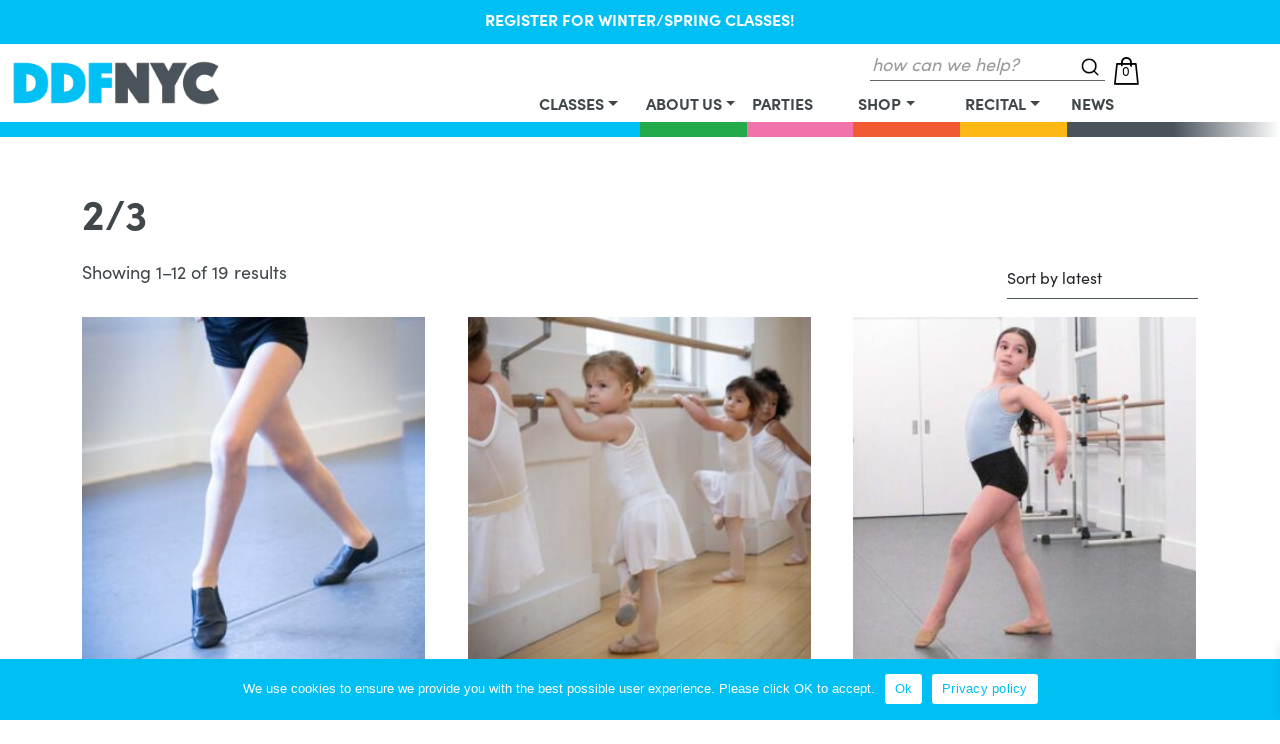

--- FILE ---
content_type: text/html; charset=UTF-8
request_url: https://www.downtowndancefactory.com/product-category/2-3/
body_size: 16501
content:
<!DOCTYPE html>
<html lang="en-US">
<head>
    <meta charset="UTF-8">
    <meta name="viewport" content="width=device-width, initial-scale=1">
    <meta http-equiv="X-UA-Compatible" content="IE=edge">
    <link rel="profile" href="http://gmpg.org/xfn/11">
	<link rel="preload" as="font" href="/wp-content/themes/ovaltwo-child/assets/fonts/sofia/SofiaProRegular/font.woff2">
	<link rel="preload" as="font" href="/wp-content/themes/ovaltwo-child/assets/fonts/sofia/SofiaProBold/font.woff2">
	<link rel="stylesheet" href="https://unpkg.com/aos@next/dist/aos.css" />
<meta name='robots' content='noindex, follow' />

	<!-- This site is optimized with the Yoast SEO plugin v26.6 - https://yoast.com/wordpress/plugins/seo/ -->
	<title>2/3 Archives - Downtown Dance Factory</title>
	<meta property="og:locale" content="en_US" />
	<meta property="og:type" content="article" />
	<meta property="og:title" content="2/3 Archives - Downtown Dance Factory" />
	<meta property="og:url" content="https://www.downtowndancefactory.com/product-category/2-3/" />
	<meta property="og:site_name" content="Downtown Dance Factory" />
	<meta name="twitter:card" content="summary_large_image" />
	<script type="application/ld+json" class="yoast-schema-graph">{"@context":"https://schema.org","@graph":[{"@type":"CollectionPage","@id":"https://www.downtowndancefactory.com/product-category/2-3/","url":"https://www.downtowndancefactory.com/product-category/2-3/","name":"2/3 Archives - Downtown Dance Factory","isPartOf":{"@id":"https://www.downtowndancefactory.com/#website"},"breadcrumb":{"@id":"https://www.downtowndancefactory.com/product-category/2-3/#breadcrumb"},"inLanguage":"en-US"},{"@type":"BreadcrumbList","@id":"https://www.downtowndancefactory.com/product-category/2-3/#breadcrumb","itemListElement":[{"@type":"ListItem","position":1,"name":"Home","item":"https://www.downtowndancefactory.com/"},{"@type":"ListItem","position":2,"name":"2/3"}]},{"@type":"WebSite","@id":"https://www.downtowndancefactory.com/#website","url":"https://www.downtowndancefactory.com/","name":"Downtown Dance Factory","description":"NYC’s Award-Winning Dance Studio For Kids And Adults In The Heart Of TriBeCa.","publisher":{"@id":"https://www.downtowndancefactory.com/#organization"},"potentialAction":[{"@type":"SearchAction","target":{"@type":"EntryPoint","urlTemplate":"https://www.downtowndancefactory.com/?s={search_term_string}"},"query-input":{"@type":"PropertyValueSpecification","valueRequired":true,"valueName":"search_term_string"}}],"inLanguage":"en-US"},{"@type":"Organization","@id":"https://www.downtowndancefactory.com/#organization","name":"Downtown Dance Factory","url":"https://www.downtowndancefactory.com/","logo":{"@type":"ImageObject","inLanguage":"en-US","@id":"https://www.downtowndancefactory.com/#/schema/logo/image/","url":"https://www.downtowndancefactory.com/wp-content/uploads/2023/08/downtown-dance-factory.jpg","contentUrl":"https://www.downtowndancefactory.com/wp-content/uploads/2023/08/downtown-dance-factory.jpg","width":320,"height":320,"caption":"Downtown Dance Factory"},"image":{"@id":"https://www.downtowndancefactory.com/#/schema/logo/image/"},"sameAs":["https://www.facebook.com/DowntownDanceFactory/?locale=en_GB","https://www.instagram.com/downtowndancefactory/"]}]}</script>
	<!-- / Yoast SEO plugin. -->


<link rel='dns-prefetch' href='//www.googletagmanager.com' />
<link rel="alternate" type="application/rss+xml" title="Downtown Dance Factory &raquo; 2/3 Category Feed" href="https://www.downtowndancefactory.com/product-category/2-3/feed/" />
<style id='wp-img-auto-sizes-contain-inline-css' type='text/css'>
img:is([sizes=auto i],[sizes^="auto," i]){contain-intrinsic-size:3000px 1500px}
/*# sourceURL=wp-img-auto-sizes-contain-inline-css */
</style>
<link rel='stylesheet' id='bootstrap-style-css' href='https://www.downtowndancefactory.com/wp-content/themes/ovaltwo/assets/css/bootstrap.min.css?ver=5.1.3' type='text/css' media='all' />
<link rel='stylesheet' id='main-style-css' href='https://www.downtowndancefactory.com/wp-content/themes/ovaltwo/assets/css/main.css?ver=6.9' type='text/css' media='all' />
<link rel='stylesheet' id='sbi_styles-css' href='https://www.downtowndancefactory.com/wp-content/plugins/instagram-feed/css/sbi-styles.min.css?ver=6.10.0' type='text/css' media='all' />
<style id='wp-emoji-styles-inline-css' type='text/css'>

	img.wp-smiley, img.emoji {
		display: inline !important;
		border: none !important;
		box-shadow: none !important;
		height: 1em !important;
		width: 1em !important;
		margin: 0 0.07em !important;
		vertical-align: -0.1em !important;
		background: none !important;
		padding: 0 !important;
	}
/*# sourceURL=wp-emoji-styles-inline-css */
</style>
<style id='classic-theme-styles-inline-css' type='text/css'>
/*! This file is auto-generated */
.wp-block-button__link{color:#fff;background-color:#32373c;border-radius:9999px;box-shadow:none;text-decoration:none;padding:calc(.667em + 2px) calc(1.333em + 2px);font-size:1.125em}.wp-block-file__button{background:#32373c;color:#fff;text-decoration:none}
/*# sourceURL=/wp-includes/css/classic-themes.min.css */
</style>
<link rel='stylesheet' id='ctct_form_styles-css' href='https://www.downtowndancefactory.com/wp-content/plugins/constant-contact-forms/assets/css/style.css?ver=2.15.2' type='text/css' media='all' />
<link rel='stylesheet' id='cookie-notice-front-css' href='https://www.downtowndancefactory.com/wp-content/plugins/cookie-notice/css/front.min.css?ver=2.5.11' type='text/css' media='all' />
<link rel='stylesheet' id='woocommerce-layout-css' href='https://www.downtowndancefactory.com/wp-content/plugins/woocommerce/assets/css/woocommerce-layout.css?ver=10.4.3' type='text/css' media='all' />
<link rel='stylesheet' id='woocommerce-smallscreen-css' href='https://www.downtowndancefactory.com/wp-content/plugins/woocommerce/assets/css/woocommerce-smallscreen.css?ver=10.4.3' type='text/css' media='only screen and (max-width: 768px)' />
<link rel='stylesheet' id='woocommerce-general-css' href='https://www.downtowndancefactory.com/wp-content/plugins/woocommerce/assets/css/woocommerce.css?ver=10.4.3' type='text/css' media='all' />
<style id='woocommerce-inline-inline-css' type='text/css'>
.woocommerce form .form-row .required { visibility: visible; }
/*# sourceURL=woocommerce-inline-inline-css */
</style>
<link rel='stylesheet' id='xoo-wsc-fonts-css' href='https://www.downtowndancefactory.com/wp-content/plugins/side-cart-woocommerce/assets/css/xoo-wsc-fonts.css?ver=2.7.2' type='text/css' media='all' />
<link rel='stylesheet' id='xoo-wsc-style-css' href='https://www.downtowndancefactory.com/wp-content/plugins/side-cart-woocommerce/assets/css/xoo-wsc-style.css?ver=2.7.2' type='text/css' media='all' />
<style id='xoo-wsc-style-inline-css' type='text/css'>




.xoo-wsc-ft-buttons-cont a.xoo-wsc-ft-btn, .xoo-wsc-container .xoo-wsc-btn {
	background-color: #00c0f3;
	color: #ffffff;
	border: 2px solid #ffffff;
	padding: 10px 20px;
}

.xoo-wsc-ft-buttons-cont a.xoo-wsc-ft-btn:hover, .xoo-wsc-container .xoo-wsc-btn:hover {
	background-color: #ffffff;
	color: #00c0f3;
	border: 2px solid #000000;
}

 

.xoo-wsc-footer{
	background-color: #ffffff;
	color: #000000;
	padding: 10px 20px;
	box-shadow: 0 -5px 10px #0000001a;
}

.xoo-wsc-footer, .xoo-wsc-footer a, .xoo-wsc-footer .amount{
	font-size: 18px;
}

.xoo-wsc-btn .amount{
	color: #ffffff}

.xoo-wsc-btn:hover .amount{
	color: #00c0f3;
}

.xoo-wsc-ft-buttons-cont{
	grid-template-columns: auto;
}

.xoo-wsc-basket{
	bottom: 12px;
	right: 0px;
	background-color: #ffffff;
	color: #00c0f3;
	box-shadow: 0 1px 4px 0;
	border-radius: 50%;
	display: none;
	width: 60px;
	height: 60px;
}


.xoo-wsc-bki{
	font-size: 30px}

.xoo-wsc-items-count{
	top: -9px;
	left: -8px;
}

.xoo-wsc-items-count, .xoo-wsch-items-count{
	background-color: #00c0f3;
	color: #ffffff;
}

.xoo-wsc-container, .xoo-wsc-slider{
	max-width: 320px;
	right: -320px;
	top: 0;bottom: 0;
	bottom: 0;
	font-family: }


.xoo-wsc-cart-active .xoo-wsc-container, .xoo-wsc-slider-active .xoo-wsc-slider{
	right: 0;
}


.xoo-wsc-cart-active .xoo-wsc-basket{
	right: 320px;
}

.xoo-wsc-slider{
	right: -320px;
}

span.xoo-wsch-close {
    font-size: 16px;
}

	.xoo-wsch-top{
		justify-content: center;
	}
	span.xoo-wsch-close {
	    right: 10px;
	}

.xoo-wsch-text{
	font-size: 20px;
}

.xoo-wsc-header{
	color: #000000;
	background-color: #ffffff;
	border-bottom: 2px solid #eee;
	padding: 15px 15px;
}


.xoo-wsc-body{
	background-color: #ffffff;
}

.xoo-wsc-products:not(.xoo-wsc-pattern-card), .xoo-wsc-products:not(.xoo-wsc-pattern-card) span.amount, .xoo-wsc-products:not(.xoo-wsc-pattern-card) a{
	font-size: 16px;
	color: #000000;
}

.xoo-wsc-products:not(.xoo-wsc-pattern-card) .xoo-wsc-product{
	padding: 20px 15px;
	margin: 0;
	border-radius: 0px;
	box-shadow: 0 0;
	background-color: transparent;
}

.xoo-wsc-sum-col{
	justify-content: center;
}


/** Shortcode **/
.xoo-wsc-sc-count{
	background-color: #ffffff;
	color: #000000;
}

.xoo-wsc-sc-bki{
	font-size: 28px;
	color: #000000;
}
.xoo-wsc-sc-cont{
	color: #000000;
}

.added_to_cart{
	display: none!important;
}

.xoo-wsc-product dl.variation {
	display: block;
}


.xoo-wsc-product-cont{
	padding: 10px 10px;
}

.xoo-wsc-products:not(.xoo-wsc-pattern-card) .xoo-wsc-img-col{
	width: 30%;
}

.xoo-wsc-pattern-card .xoo-wsc-img-col img{
	max-width: 100%;
	height: auto;
}

.xoo-wsc-products:not(.xoo-wsc-pattern-card) .xoo-wsc-sum-col{
	width: 70%;
}

.xoo-wsc-pattern-card .xoo-wsc-product-cont{
	width: 50% 
}

@media only screen and (max-width: 600px) {
	.xoo-wsc-pattern-card .xoo-wsc-product-cont  {
		width: 50%;
	}
}


.xoo-wsc-pattern-card .xoo-wsc-product{
	border: 0;
	box-shadow: 0px 10px 15px -12px #0000001a;
}


.xoo-wsc-sm-front{
	background-color: #eee;
}
.xoo-wsc-pattern-card, .xoo-wsc-sm-front{
	border-bottom-left-radius: 5px;
	border-bottom-right-radius: 5px;
}
.xoo-wsc-pattern-card, .xoo-wsc-img-col img, .xoo-wsc-img-col, .xoo-wsc-sm-back-cont{
	border-top-left-radius: 5px;
	border-top-right-radius: 5px;
}
.xoo-wsc-sm-back{
	background-color: #fff;
}
.xoo-wsc-pattern-card, .xoo-wsc-pattern-card a, .xoo-wsc-pattern-card .amount{
	font-size: 16px;
}

.xoo-wsc-sm-front, .xoo-wsc-sm-front a, .xoo-wsc-sm-front .amount{
	color: #000;
}

.xoo-wsc-sm-back, .xoo-wsc-sm-back a, .xoo-wsc-sm-back .amount{
	color: #000;
}


.magictime {
    animation-duration: 0.5s;
}



span.xoo-wsch-items-count{
	height: 20px;
	line-height: 20px;
	width: 20px;
}

span.xoo-wsch-icon{
	font-size: 30px
}

.xoo-wsc-smr-del{
	font-size: 16px
}
/*# sourceURL=xoo-wsc-style-inline-css */
</style>
<link rel='stylesheet' id='custom-css' href='https://www.downtowndancefactory.com/wp-content/themes/ovaltwo-child/assets/css/child-main.css?ver=6.9' type='text/css' media='all' />
<link rel='stylesheet' id='custom-css-css' href='https://www.downtowndancefactory.com/wp-content/themes/ovaltwo-child/assets/css/custom.css?ver=6.9' type='text/css' media='all' />
<link rel='stylesheet' id='wc-pb-checkout-blocks-css' href='https://www.downtowndancefactory.com/wp-content/plugins/woocommerce-product-bundles/assets/css/frontend/checkout-blocks.css?ver=8.5.5' type='text/css' media='all' />
<link rel='stylesheet' id='wc-bundle-style-css' href='https://www.downtowndancefactory.com/wp-content/plugins/woocommerce-product-bundles/assets/css/frontend/woocommerce.css?ver=8.5.5' type='text/css' media='all' />
<script type="text/javascript" src="https://www.downtowndancefactory.com/wp-includes/js/jquery/jquery.min.js?ver=3.7.1" id="jquery-core-js"></script>
<script type="text/javascript" id="cookie-notice-front-js-before">
/* <![CDATA[ */
var cnArgs = {"ajaxUrl":"https:\/\/www.downtowndancefactory.com\/wp-admin\/admin-ajax.php","nonce":"fd943dd0f9","hideEffect":"fade","position":"bottom","onScroll":false,"onScrollOffset":100,"onClick":false,"cookieName":"cookie_notice_accepted","cookieTime":2592000,"cookieTimeRejected":2592000,"globalCookie":false,"redirection":false,"cache":false,"revokeCookies":false,"revokeCookiesOpt":"automatic"};

//# sourceURL=cookie-notice-front-js-before
/* ]]> */
</script>
<script type="text/javascript" src="https://www.downtowndancefactory.com/wp-content/plugins/cookie-notice/js/front.min.js?ver=2.5.11" id="cookie-notice-front-js"></script>
<script type="text/javascript" src="https://www.downtowndancefactory.com/wp-content/plugins/woocommerce/assets/js/jquery-blockui/jquery.blockUI.min.js?ver=2.7.0-wc.10.4.3" id="wc-jquery-blockui-js" defer="defer" data-wp-strategy="defer"></script>
<script type="text/javascript" id="wc-add-to-cart-js-extra">
/* <![CDATA[ */
var wc_add_to_cart_params = {"ajax_url":"/wp-admin/admin-ajax.php","wc_ajax_url":"/?wc-ajax=%%endpoint%%","i18n_view_cart":"View cart","cart_url":"https://www.downtowndancefactory.com/bag/","is_cart":"","cart_redirect_after_add":"no"};
//# sourceURL=wc-add-to-cart-js-extra
/* ]]> */
</script>
<script type="text/javascript" src="https://www.downtowndancefactory.com/wp-content/plugins/woocommerce/assets/js/frontend/add-to-cart.min.js?ver=10.4.3" id="wc-add-to-cart-js" defer="defer" data-wp-strategy="defer"></script>
<script type="text/javascript" src="https://www.downtowndancefactory.com/wp-content/plugins/woocommerce/assets/js/js-cookie/js.cookie.min.js?ver=2.1.4-wc.10.4.3" id="wc-js-cookie-js" defer="defer" data-wp-strategy="defer"></script>
<script type="text/javascript" id="woocommerce-js-extra">
/* <![CDATA[ */
var woocommerce_params = {"ajax_url":"/wp-admin/admin-ajax.php","wc_ajax_url":"/?wc-ajax=%%endpoint%%","i18n_password_show":"Show password","i18n_password_hide":"Hide password"};
//# sourceURL=woocommerce-js-extra
/* ]]> */
</script>
<script type="text/javascript" src="https://www.downtowndancefactory.com/wp-content/plugins/woocommerce/assets/js/frontend/woocommerce.min.js?ver=10.4.3" id="woocommerce-js" defer="defer" data-wp-strategy="defer"></script>
<script type="text/javascript" src="https://www.downtowndancefactory.com/wp-content/themes/ovaltwo-child/assets/js/custom.js?ver=6.9" id="custom-js-js"></script>

<!-- Google tag (gtag.js) snippet added by Site Kit -->
<!-- Google Analytics snippet added by Site Kit -->
<script type="text/javascript" src="https://www.googletagmanager.com/gtag/js?id=GT-K8G6JPX" id="google_gtagjs-js" async></script>
<script type="text/javascript" id="google_gtagjs-js-after">
/* <![CDATA[ */
window.dataLayer = window.dataLayer || [];function gtag(){dataLayer.push(arguments);}
gtag("set","linker",{"domains":["www.downtowndancefactory.com"]});
gtag("js", new Date());
gtag("set", "developer_id.dZTNiMT", true);
gtag("config", "GT-K8G6JPX");
//# sourceURL=google_gtagjs-js-after
/* ]]> */
</script>
<link rel="https://api.w.org/" href="https://www.downtowndancefactory.com/wp-json/" /><link rel="alternate" title="JSON" type="application/json" href="https://www.downtowndancefactory.com/wp-json/wp/v2/product_cat/47" /><link rel="EditURI" type="application/rsd+xml" title="RSD" href="https://www.downtowndancefactory.com/xmlrpc.php?rsd" />
<meta name="generator" content="WordPress 6.9" />
<meta name="generator" content="WooCommerce 10.4.3" />
<meta name="generator" content="Site Kit by Google 1.168.0" />	<noscript><style>.woocommerce-product-gallery{ opacity: 1 !important; }</style></noscript>
	<link rel="icon" href="https://www.downtowndancefactory.com/wp-content/uploads/2023/08/downtown-dance-factory-100x100.jpg" sizes="32x32" />
<link rel="icon" href="https://www.downtowndancefactory.com/wp-content/uploads/2023/08/downtown-dance-factory-300x300.jpg" sizes="192x192" />
<link rel="apple-touch-icon" href="https://www.downtowndancefactory.com/wp-content/uploads/2023/08/downtown-dance-factory-300x300.jpg" />
<meta name="msapplication-TileImage" content="https://www.downtowndancefactory.com/wp-content/uploads/2023/08/downtown-dance-factory-300x300.jpg" />
		<style type="text/css" id="wp-custom-css">
			.grecaptcha-badge {
	display: none!important;
}		</style>
		<script src="https://analytics.ahrefs.com/analytics.js" data-key="/C9hl5kJqqt/4Kdjb+/j5w" async></script>
</head>
<body class="d-flex flex-column h-100 paddBody">
<header class="fixed-top">
	
				<div id="banner" class="text-center blue-bg siteWideBanner">
			<a href="https://www.downtowndancefactory.com/register-for-dance-classes/" alt="Register for a Class at DDF!" title="Register for a Class at DDF!" target="_blank">REGISTER FOR WINTER/SPRING CLASSES!</a>
					
		</div>
			<nav class="navbar navbar-expand-lg navbar-custom d-none d-lg-block paddMenu">		
	  <div class="container-fluid">
		<a class="navbar-brand" href="/">
			<img src="/wp-content/themes/ovaltwo-child/assets/img/logo-slimline-new.webp" width="531" height="99" class="img-fluid" alt="Downtown Dance Factory" title="Downtown Dance Factory"/>
		</a>
		  
		<button class="navbar-toggler" type="button" data-bs-toggle="collapse" data-bs-target="#navbarCollapse" aria-controls="navbarCollapse" aria-expanded="false" aria-label="Toggle navigation">
		  <span class="navbar-toggler-icon"></span>
			<div class="close-icon py-1">✖</div>
		</button>

		  
		<div id="navbarCollapse" class="collapse navbar-collapse"><ul id="menu-main" class="nav navbar-nav ms-auto"><li  id="menu-item-3185" class="bg-blue main_link menu-item menu-item-type-post_type menu-item-object-page menu-item-has-children dropdown nav-item nav-item-3185"><a href="https://www.downtowndancefactory.com/find-a-dance-class-new-york-city/" class="nav-link  dropdown-toggle" data-bs-toggle="dropdown" aria-haspopup="true" data-bs-auto-close="outside" aria-expanded="false">Classes</a>
<ul class="dropdown-menu  depth_0">
	<li  id="menu-item-5039" class="menu-item menu-item-type-post_type menu-item-object-page nav-item nav-item-5039"><a href="https://www.downtowndancefactory.com/find-a-dance-class-new-york-city/" class="dropdown-item ">Class Overview</a></li>
	<li  id="menu-item-4787" class="menu-item menu-item-type-post_type menu-item-object-page menu-item-has-children dropdown nav-item nav-item-4787 dropdown-menu-child-item dropdown-menu-end at_depth_1"><a href="https://www.downtowndancefactory.com/find-a-dance-class-new-york-city/for-younger-kids/" class="dropdown-item  dropdown-toggle" data-bs-toggle="dropdown" aria-haspopup="true" data-bs-auto-close="outside" aria-expanded="false">For the littles</a>
	<ul class="dropdown-menu dropdown-submenu  depth_1">
		<li  id="menu-item-4218" class="section_link menu-item menu-item-type-custom menu-item-object-custom nav-item nav-item-4218"><a href="/find-a-dance-class-new-york-city/for-younger-kids/" class="dropdown-item ">TutuTots</a></li>
		<li  id="menu-item-4219" class="section_link menu-item menu-item-type-custom menu-item-object-custom nav-item nav-item-4219"><a href="/find-a-dance-class-new-york-city/for-younger-kids/#kindiballet" class="dropdown-item ">KindiBallet</a></li>
		<li  id="menu-item-4220" class="section_link menu-item menu-item-type-custom menu-item-object-custom nav-item nav-item-4220"><a href="/find-a-dance-class-new-york-city/for-younger-kids/#kindihop" class="dropdown-item ">KindiHop</a></li>
		<li  id="menu-item-4221" class="section_link menu-item menu-item-type-custom menu-item-object-custom nav-item nav-item-4221"><a href="/find-a-dance-class-new-york-city/for-younger-kids/#kindibreaking" class="dropdown-item ">KindiBreaking</a></li>
		<li  id="menu-item-4222" class="section_link menu-item menu-item-type-custom menu-item-object-custom nav-item nav-item-4222"><a href="/find-a-dance-class-new-york-city/for-younger-kids/#kindicombo" class="dropdown-item ">KindiCombo</a></li>
	</ul>
</li>
	<li  id="menu-item-3192" class="menu-item menu-item-type-post_type menu-item-object-page menu-item-has-children dropdown nav-item nav-item-3192 dropdown-menu-child-item dropdown-menu-end at_depth_1"><a href="https://www.downtowndancefactory.com/find-a-dance-class-new-york-city/for-kids-to-teens/" class="dropdown-item  dropdown-toggle" data-bs-toggle="dropdown" aria-haspopup="true" data-bs-auto-close="outside" aria-expanded="false">Everybody Dance</a>
	<ul class="dropdown-menu dropdown-submenu  depth_1">
		<li  id="menu-item-4223" class="section_link menu-item menu-item-type-custom menu-item-object-custom nav-item nav-item-4223"><a href="/find-a-dance-class-new-york-city/for-kids-to-teens/" class="dropdown-item ">Jazz</a></li>
		<li  id="menu-item-4224" class="section_link menu-item menu-item-type-custom menu-item-object-custom nav-item nav-item-4224"><a href="/find-a-dance-class-new-york-city/for-kids-to-teens/#ballet" class="dropdown-item ">Ballet</a></li>
		<li  id="menu-item-4226" class="section_link menu-item menu-item-type-custom menu-item-object-custom nav-item nav-item-4226"><a href="/find-a-dance-class-new-york-city/for-kids-to-teens/#lyrical" class="dropdown-item ">Lyrical</a></li>
		<li  id="menu-item-4225" class="section_link menu-item menu-item-type-custom menu-item-object-custom nav-item nav-item-4225"><a href="/find-a-dance-class-new-york-city/for-kids-to-teens/#tap" class="dropdown-item ">Tap</a></li>
		<li  id="menu-item-4227" class="section_link menu-item menu-item-type-custom menu-item-object-custom nav-item nav-item-4227"><a href="/find-a-dance-class-new-york-city/for-kids-to-teens/#hip-hop" class="dropdown-item ">Hip Hop</a></li>
		<li  id="menu-item-4228" class="section_link menu-item menu-item-type-custom menu-item-object-custom nav-item nav-item-4228"><a href="/find-a-dance-class-new-york-city/for-kids-to-teens/#breaking" class="dropdown-item ">Breaking</a></li>
		<li  id="menu-item-4229" class="section_link menu-item menu-item-type-custom menu-item-object-custom nav-item nav-item-4229"><a href="/find-a-dance-class-new-york-city/for-kids-to-teens/#theater-dance" class="dropdown-item ">Theater Dance</a></li>
	</ul>
</li>
	<li  id="menu-item-3200" class="menu-item menu-item-type-post_type menu-item-object-page nav-item nav-item-3200"><a href="https://www.downtowndancefactory.com/find-a-dance-class-new-york-city/pre-professional/" class="dropdown-item ">Advanced Training</a></li>
	<li  id="menu-item-6597" class="menu-item menu-item-type-post_type menu-item-object-page nav-item nav-item-6597"><a href="https://www.downtowndancefactory.com/find-a-dance-class-new-york-city/studio-schedule/" class="dropdown-item ">Class Schedule</a></li>
	<li  id="menu-item-3229" class="menu-item menu-item-type-post_type menu-item-object-page nav-item nav-item-3229"><a href="https://www.downtowndancefactory.com/about-ddf/studio-dates-and-hours/" class="dropdown-item ">Dates &amp; Hours</a></li>
	<li  id="menu-item-3215" class="menu-item menu-item-type-post_type menu-item-object-page nav-item nav-item-3215"><a href="https://www.downtowndancefactory.com/find-a-dance-class-new-york-city/private-groups/" class="dropdown-item ">Pods</a></li>
	<li  id="menu-item-3216" class="menu-item menu-item-type-post_type menu-item-object-page nav-item nav-item-3216"><a href="https://www.downtowndancefactory.com/find-a-dance-class-new-york-city/private-lessons/" class="dropdown-item ">Private Lessons</a></li>
	<li  id="menu-item-5793" class="menu-item menu-item-type-post_type menu-item-object-page nav-item nav-item-5793"><a href="https://www.downtowndancefactory.com/summer-dance-camp/" class="dropdown-item ">Summer Program</a></li>
	<li  id="menu-item-3394" class="menu-item menu-item-type-post_type menu-item-object-page nav-item nav-item-3394"><a href="https://www.downtowndancefactory.com/find-a-dance-class-new-york-city/free-trial/" class="dropdown-item ">Free Trial</a></li>
	<li  id="menu-item-3235" class="menu-item menu-item-type-post_type menu-item-object-page nav-item nav-item-3235"><a href="https://www.downtowndancefactory.com/register-for-dance-classes/" class="dropdown-item ">Register</a></li>
</ul>
</li>
<li  id="menu-item-3948" class="bg-green menu-item menu-item-type-custom menu-item-object-custom menu-item-has-children dropdown nav-item nav-item-3948"><a href="#" class="nav-link  dropdown-toggle" data-bs-toggle="dropdown" aria-haspopup="true" data-bs-auto-close="outside" aria-expanded="false">About Us</a>
<ul class="dropdown-menu  depth_0">
	<li  id="menu-item-3225" class="menu-item menu-item-type-post_type menu-item-object-page nav-item nav-item-3225"><a href="https://www.downtowndancefactory.com/about-ddf/" class="dropdown-item ">About us</a></li>
	<li  id="menu-item-3231" class="menu-item menu-item-type-post_type menu-item-object-page nav-item nav-item-3231"><a href="https://www.downtowndancefactory.com/about-ddf/meet-the-team/" class="dropdown-item ">Our Team</a></li>
	<li  id="menu-item-7269" class="menu-item menu-item-type-post_type menu-item-object-page nav-item nav-item-7269"><a href="https://www.downtowndancefactory.com/ddf-nyc-studio-policies/" class="dropdown-item ">Studio Policies</a></li>
	<li  id="menu-item-3228" class="menu-item menu-item-type-post_type menu-item-object-page nav-item nav-item-3228"><a href="https://www.downtowndancefactory.com/about-ddf/photos/" class="dropdown-item ">DDF Gallery</a></li>
	<li  id="menu-item-3227" class="menu-item menu-item-type-post_type menu-item-object-page nav-item nav-item-3227"><a href="https://www.downtowndancefactory.com/about-ddf/for-pros-studio-rental/" class="dropdown-item ">Studio Rental</a></li>
</ul>
</li>
<li  id="menu-item-3220" class="bg-pink menu-item menu-item-type-post_type menu-item-object-page nav-item nav-item-3220"><a href="https://www.downtowndancefactory.com/kids-dance-parties-new-york-city/" class="nav-link ">Parties</a></li>
<li  id="menu-item-3221" class="bg-orange menu-item menu-item-type-post_type menu-item-object-page menu-item-has-children dropdown nav-item nav-item-3221"><a href="https://www.downtowndancefactory.com/shop/" class="nav-link  dropdown-toggle" data-bs-toggle="dropdown" aria-haspopup="true" data-bs-auto-close="outside" aria-expanded="false">Shop</a>
<ul class="dropdown-menu  depth_0">
	<li  id="menu-item-4395" class="menu-item menu-item-type-custom menu-item-object-custom nav-item nav-item-4395"><a href="/shop/" class="dropdown-item ">Shop Home</a></li>
	<li  id="menu-item-3222" class="menu-item menu-item-type-taxonomy menu-item-object-product_cat menu-item-has-children dropdown nav-item nav-item-3222 dropdown-menu-child-item dropdown-menu-end at_depth_1"><a href="https://www.downtowndancefactory.com/product-category/uniforms/" class="dropdown-item  dropdown-toggle" data-bs-toggle="dropdown" aria-haspopup="true" data-bs-auto-close="outside" aria-expanded="false">Uniforms bundles</a>
	<ul class="dropdown-menu dropdown-submenu  depth_1">
		<li  id="menu-item-4410" class="menu-item menu-item-type-custom menu-item-object-custom nav-item nav-item-4410"><a href="/product/ballet-product-bundle/" class="dropdown-item ">Ballet Bundle</a></li>
		<li  id="menu-item-7267" class="menu-item menu-item-type-custom menu-item-object-custom nav-item nav-item-7267"><a href="/product/boys-bundle/" class="dropdown-item ">Boys Options</a></li>
		<li  id="menu-item-7285" class="menu-item menu-item-type-custom menu-item-object-custom nav-item nav-item-7285"><a href="/product/breaking-hip-hop-bundle/" class="dropdown-item ">Breaking Bundle</a></li>
		<li  id="menu-item-7287" class="menu-item menu-item-type-custom menu-item-object-custom nav-item nav-item-7287"><a href="/product/breaking-hip-hop-bundle/" class="dropdown-item ">Hip Hop Bundle</a></li>
		<li  id="menu-item-4409" class="menu-item menu-item-type-custom menu-item-object-custom nav-item nav-item-4409"><a href="/product/jazz-bundle/" class="dropdown-item ">Jazz Bundle</a></li>
		<li  id="menu-item-6546" class="menu-item menu-item-type-custom menu-item-object-custom nav-item nav-item-6546"><a href="/product/ddf-dance-kit-tututots-kindiballet/" class="dropdown-item ">KindiBallet Bundle</a></li>
		<li  id="menu-item-7869" class="menu-item menu-item-type-custom menu-item-object-custom nav-item nav-item-7869"><a href="/product/breaking-hip-hop-bundle/" class="dropdown-item ">KindiBreaking Bundle</a></li>
		<li  id="menu-item-5757" class="menu-item menu-item-type-custom menu-item-object-custom nav-item nav-item-5757"><a href="/product/ddf-dance-kit-kindicombo/" class="dropdown-item ">KindiCombo Bundle</a></li>
		<li  id="menu-item-5737" class="menu-item menu-item-type-custom menu-item-object-custom nav-item nav-item-5737"><a href="/product/ddf-dance-kit-kindihop/" class="dropdown-item ">KindiHop Bundle</a></li>
		<li  id="menu-item-4945" class="menu-item menu-item-type-custom menu-item-object-custom nav-item nav-item-4945"><a href="/product/lyrical-bundle/" class="dropdown-item ">Lyrical Bundle</a></li>
		<li  id="menu-item-4946" class="menu-item menu-item-type-custom menu-item-object-custom nav-item nav-item-4946"><a href="/product/tap-bundle/" class="dropdown-item ">Tap Bundle</a></li>
		<li  id="menu-item-4947" class="menu-item menu-item-type-custom menu-item-object-custom nav-item nav-item-4947"><a href="/product/theater-dance-bundle/" class="dropdown-item ">Theater Dance Bundle</a></li>
		<li  id="menu-item-5740" class="menu-item menu-item-type-custom menu-item-object-custom nav-item nav-item-5740"><a href="/product/ddf-dance-kit-tututots-kindiballet/" class="dropdown-item ">TutuTots Bundle</a></li>
	</ul>
</li>
	<li  id="menu-item-3223" class="menu-item menu-item-type-custom menu-item-object-custom menu-item-has-children dropdown nav-item nav-item-3223 dropdown-menu-child-item dropdown-menu-end at_depth_1"><a href="#" class="dropdown-item  dropdown-toggle" data-bs-toggle="dropdown" aria-haspopup="true" data-bs-auto-close="outside" aria-expanded="false">Dancewear</a>
	<ul class="dropdown-menu dropdown-submenu  depth_1">
		<li  id="menu-item-5763" class="menu-item menu-item-type-taxonomy menu-item-object-product_cat nav-item nav-item-5763"><a href="https://www.downtowndancefactory.com/product-category/leotard/" class="dropdown-item ">Leotards</a></li>
		<li  id="menu-item-5764" class="menu-item menu-item-type-taxonomy menu-item-object-product_cat nav-item nav-item-5764"><a href="https://www.downtowndancefactory.com/product-category/pants-shorts/" class="dropdown-item ">Bottoms</a></li>
		<li  id="menu-item-5766" class="menu-item menu-item-type-taxonomy menu-item-object-product_cat nav-item nav-item-5766"><a href="https://www.downtowndancefactory.com/product-category/shoes/" class="dropdown-item ">Shoes</a></li>
		<li  id="menu-item-5768" class="menu-item menu-item-type-taxonomy menu-item-object-product_cat nav-item nav-item-5768"><a href="https://www.downtowndancefactory.com/product-category/skirt/" class="dropdown-item ">Skirts</a></li>
		<li  id="menu-item-5767" class="menu-item menu-item-type-taxonomy menu-item-object-product_cat nav-item nav-item-5767"><a href="https://www.downtowndancefactory.com/product-category/tights/" class="dropdown-item ">Tights</a></li>
		<li  id="menu-item-5765" class="menu-item menu-item-type-taxonomy menu-item-object-product_cat nav-item nav-item-5765"><a href="https://www.downtowndancefactory.com/product-category/tops/" class="dropdown-item ">Tops</a></li>
	</ul>
</li>
	<li  id="menu-item-5770" class="menu-item menu-item-type-taxonomy menu-item-object-product_cat nav-item nav-item-5770"><a href="https://www.downtowndancefactory.com/product-category/ddf-swag/" class="dropdown-item ">DDF Swag</a></li>
</ul>
</li>
<li  id="menu-item-10899" class="bg-gold menu-item menu-item-type-custom menu-item-object-custom menu-item-has-children dropdown nav-item nav-item-10899"><a href="#" class="nav-link  dropdown-toggle" data-bs-toggle="dropdown" aria-haspopup="true" data-bs-auto-close="outside" aria-expanded="false">Recital</a>
<ul class="dropdown-menu  depth_0">
	<li  id="menu-item-10900" class="menu-item menu-item-type-post_type menu-item-object-page nav-item nav-item-10900"><a href="https://www.downtowndancefactory.com/dance-recital-nyc/" class="dropdown-item ">Our Recitals</a></li>
	<li  id="menu-item-10901" class="menu-item menu-item-type-post_type menu-item-object-page nav-item nav-item-10901"><a href="https://www.downtowndancefactory.com/demonstration-class/" class="dropdown-item ">Demo Classes</a></li>
</ul>
</li>
<li  id="menu-item-3219" class="bg-blue menu-item menu-item-type-post_type menu-item-object-page nav-item nav-item-3219"><a href="https://www.downtowndancefactory.com/news-and-notes/" class="nav-link ">News</a></li>
</ul></div>		  <div class="d-none d-lg-block">
			  <form role="search" method="get" id="searchform" class="searchform" action="https://www.downtowndancefactory.com/">
	<div>
		<label class="screen-reader-text" for="s">Search for:</label>
		<input type="text" value="" name="s" id="s" placeholder="how can we help?"/>
		<button type="submit" name="Search" value="Search">
			<img src="/wp-content/themes/ovaltwo-child/assets//img/search-icon.webp" width="224" height="224" class="img-fluid searchIcon" />
		</button>
	</div>
</form>

<style>
	
	.searchIcon {
		max-width: 18px;
		height: auto;
	}
</style>			  

<div class="xoo-wsc-sc-cont">
	<div class="xoo-wsc-cart-trigger">

		

		<div class="xoo-wsc-sc-bkcont">
			
			
									<span class="xoo-wsc-sc-bki xoo-wsc-icon-basket1"></span>
				
			
							<span class="xoo-wsc-sc-count">0</span>
			
		</div>

		
	</div>
</div>		  </div>
	  </div>
	</nav>

<nav class="navbar navbar-expand-lg navbar-custom d-block d-lg-none paddMenuMobile" aria-label="Main navigation">
  <div class="container-fluid">
    <a class="navbar-brand mobile" href="/">
		<img src="/wp-content/themes/ovaltwo-child/assets/img/downtown-dance-factory-logo.webp" width="250" height="220" class="img-fluid" alt="Downtown Dance Factory" title="Downtown Dance Factory"/>
	</a>

    <button class="navbar-toggler collapsed p-0 border-0" type="button" id="navbarSideCollapse" aria-label="Toggle navigation">
        <span class="icon-bar top-bar"></span>
        <span class="icon-bar middle-bar"></span>
        <span class="icon-bar bottom-bar"></span>
	
    </button>
	  
	  <div id="navbarsExampleDefault" class="navbar-collapse offcanvas-collapse"><ul id="menu-main-1" class="nav navbar-nav ms-auto"><li  class="bg-blue main_link menu-item menu-item-type-post_type menu-item-object-page menu-item-has-children dropdown nav-item nav-item-3185"><a href="https://www.downtowndancefactory.com/find-a-dance-class-new-york-city/" class="nav-link  dropdown-toggle" data-bs-toggle="dropdown" aria-haspopup="true" data-bs-auto-close="outside" aria-expanded="false">Classes</a>
<ul class="dropdown-menu  depth_0">
	<li  class="menu-item menu-item-type-post_type menu-item-object-page nav-item nav-item-5039"><a href="https://www.downtowndancefactory.com/find-a-dance-class-new-york-city/" class="dropdown-item ">Class Overview</a></li>
	<li  class="menu-item menu-item-type-post_type menu-item-object-page menu-item-has-children dropdown nav-item nav-item-4787 dropdown-menu-child-item dropdown-menu-end at_depth_1"><a href="https://www.downtowndancefactory.com/find-a-dance-class-new-york-city/for-younger-kids/" class="dropdown-item  dropdown-toggle" data-bs-toggle="dropdown" aria-haspopup="true" data-bs-auto-close="outside" aria-expanded="false">For the littles</a>
	<ul class="dropdown-menu dropdown-submenu  depth_1">
		<li  class="section_link menu-item menu-item-type-custom menu-item-object-custom nav-item nav-item-4218"><a href="/find-a-dance-class-new-york-city/for-younger-kids/" class="dropdown-item ">TutuTots</a></li>
		<li  class="section_link menu-item menu-item-type-custom menu-item-object-custom nav-item nav-item-4219"><a href="/find-a-dance-class-new-york-city/for-younger-kids/#kindiballet" class="dropdown-item ">KindiBallet</a></li>
		<li  class="section_link menu-item menu-item-type-custom menu-item-object-custom nav-item nav-item-4220"><a href="/find-a-dance-class-new-york-city/for-younger-kids/#kindihop" class="dropdown-item ">KindiHop</a></li>
		<li  class="section_link menu-item menu-item-type-custom menu-item-object-custom nav-item nav-item-4221"><a href="/find-a-dance-class-new-york-city/for-younger-kids/#kindibreaking" class="dropdown-item ">KindiBreaking</a></li>
		<li  class="section_link menu-item menu-item-type-custom menu-item-object-custom nav-item nav-item-4222"><a href="/find-a-dance-class-new-york-city/for-younger-kids/#kindicombo" class="dropdown-item ">KindiCombo</a></li>
	</ul>
</li>
	<li  class="menu-item menu-item-type-post_type menu-item-object-page menu-item-has-children dropdown nav-item nav-item-3192 dropdown-menu-child-item dropdown-menu-end at_depth_1"><a href="https://www.downtowndancefactory.com/find-a-dance-class-new-york-city/for-kids-to-teens/" class="dropdown-item  dropdown-toggle" data-bs-toggle="dropdown" aria-haspopup="true" data-bs-auto-close="outside" aria-expanded="false">Everybody Dance</a>
	<ul class="dropdown-menu dropdown-submenu  depth_1">
		<li  class="section_link menu-item menu-item-type-custom menu-item-object-custom nav-item nav-item-4223"><a href="/find-a-dance-class-new-york-city/for-kids-to-teens/" class="dropdown-item ">Jazz</a></li>
		<li  class="section_link menu-item menu-item-type-custom menu-item-object-custom nav-item nav-item-4224"><a href="/find-a-dance-class-new-york-city/for-kids-to-teens/#ballet" class="dropdown-item ">Ballet</a></li>
		<li  class="section_link menu-item menu-item-type-custom menu-item-object-custom nav-item nav-item-4226"><a href="/find-a-dance-class-new-york-city/for-kids-to-teens/#lyrical" class="dropdown-item ">Lyrical</a></li>
		<li  class="section_link menu-item menu-item-type-custom menu-item-object-custom nav-item nav-item-4225"><a href="/find-a-dance-class-new-york-city/for-kids-to-teens/#tap" class="dropdown-item ">Tap</a></li>
		<li  class="section_link menu-item menu-item-type-custom menu-item-object-custom nav-item nav-item-4227"><a href="/find-a-dance-class-new-york-city/for-kids-to-teens/#hip-hop" class="dropdown-item ">Hip Hop</a></li>
		<li  class="section_link menu-item menu-item-type-custom menu-item-object-custom nav-item nav-item-4228"><a href="/find-a-dance-class-new-york-city/for-kids-to-teens/#breaking" class="dropdown-item ">Breaking</a></li>
		<li  class="section_link menu-item menu-item-type-custom menu-item-object-custom nav-item nav-item-4229"><a href="/find-a-dance-class-new-york-city/for-kids-to-teens/#theater-dance" class="dropdown-item ">Theater Dance</a></li>
	</ul>
</li>
	<li  class="menu-item menu-item-type-post_type menu-item-object-page nav-item nav-item-3200"><a href="https://www.downtowndancefactory.com/find-a-dance-class-new-york-city/pre-professional/" class="dropdown-item ">Advanced Training</a></li>
	<li  class="menu-item menu-item-type-post_type menu-item-object-page nav-item nav-item-6597"><a href="https://www.downtowndancefactory.com/find-a-dance-class-new-york-city/studio-schedule/" class="dropdown-item ">Class Schedule</a></li>
	<li  class="menu-item menu-item-type-post_type menu-item-object-page nav-item nav-item-3229"><a href="https://www.downtowndancefactory.com/about-ddf/studio-dates-and-hours/" class="dropdown-item ">Dates &amp; Hours</a></li>
	<li  class="menu-item menu-item-type-post_type menu-item-object-page nav-item nav-item-3215"><a href="https://www.downtowndancefactory.com/find-a-dance-class-new-york-city/private-groups/" class="dropdown-item ">Pods</a></li>
	<li  class="menu-item menu-item-type-post_type menu-item-object-page nav-item nav-item-3216"><a href="https://www.downtowndancefactory.com/find-a-dance-class-new-york-city/private-lessons/" class="dropdown-item ">Private Lessons</a></li>
	<li  class="menu-item menu-item-type-post_type menu-item-object-page nav-item nav-item-5793"><a href="https://www.downtowndancefactory.com/summer-dance-camp/" class="dropdown-item ">Summer Program</a></li>
	<li  class="menu-item menu-item-type-post_type menu-item-object-page nav-item nav-item-3394"><a href="https://www.downtowndancefactory.com/find-a-dance-class-new-york-city/free-trial/" class="dropdown-item ">Free Trial</a></li>
	<li  class="menu-item menu-item-type-post_type menu-item-object-page nav-item nav-item-3235"><a href="https://www.downtowndancefactory.com/register-for-dance-classes/" class="dropdown-item ">Register</a></li>
</ul>
</li>
<li  class="bg-green menu-item menu-item-type-custom menu-item-object-custom menu-item-has-children dropdown nav-item nav-item-3948"><a href="#" class="nav-link  dropdown-toggle" data-bs-toggle="dropdown" aria-haspopup="true" data-bs-auto-close="outside" aria-expanded="false">About Us</a>
<ul class="dropdown-menu  depth_0">
	<li  class="menu-item menu-item-type-post_type menu-item-object-page nav-item nav-item-3225"><a href="https://www.downtowndancefactory.com/about-ddf/" class="dropdown-item ">About us</a></li>
	<li  class="menu-item menu-item-type-post_type menu-item-object-page nav-item nav-item-3231"><a href="https://www.downtowndancefactory.com/about-ddf/meet-the-team/" class="dropdown-item ">Our Team</a></li>
	<li  class="menu-item menu-item-type-post_type menu-item-object-page nav-item nav-item-7269"><a href="https://www.downtowndancefactory.com/ddf-nyc-studio-policies/" class="dropdown-item ">Studio Policies</a></li>
	<li  class="menu-item menu-item-type-post_type menu-item-object-page nav-item nav-item-3228"><a href="https://www.downtowndancefactory.com/about-ddf/photos/" class="dropdown-item ">DDF Gallery</a></li>
	<li  class="menu-item menu-item-type-post_type menu-item-object-page nav-item nav-item-3227"><a href="https://www.downtowndancefactory.com/about-ddf/for-pros-studio-rental/" class="dropdown-item ">Studio Rental</a></li>
</ul>
</li>
<li  class="bg-pink menu-item menu-item-type-post_type menu-item-object-page nav-item nav-item-3220"><a href="https://www.downtowndancefactory.com/kids-dance-parties-new-york-city/" class="nav-link ">Parties</a></li>
<li  class="bg-orange menu-item menu-item-type-post_type menu-item-object-page menu-item-has-children dropdown nav-item nav-item-3221"><a href="https://www.downtowndancefactory.com/shop/" class="nav-link  dropdown-toggle" data-bs-toggle="dropdown" aria-haspopup="true" data-bs-auto-close="outside" aria-expanded="false">Shop</a>
<ul class="dropdown-menu  depth_0">
	<li  class="menu-item menu-item-type-custom menu-item-object-custom nav-item nav-item-4395"><a href="/shop/" class="dropdown-item ">Shop Home</a></li>
	<li  class="menu-item menu-item-type-taxonomy menu-item-object-product_cat menu-item-has-children dropdown nav-item nav-item-3222 dropdown-menu-child-item dropdown-menu-end at_depth_1"><a href="https://www.downtowndancefactory.com/product-category/uniforms/" class="dropdown-item  dropdown-toggle" data-bs-toggle="dropdown" aria-haspopup="true" data-bs-auto-close="outside" aria-expanded="false">Uniforms bundles</a>
	<ul class="dropdown-menu dropdown-submenu  depth_1">
		<li  class="menu-item menu-item-type-custom menu-item-object-custom nav-item nav-item-4410"><a href="/product/ballet-product-bundle/" class="dropdown-item ">Ballet Bundle</a></li>
		<li  class="menu-item menu-item-type-custom menu-item-object-custom nav-item nav-item-7267"><a href="/product/boys-bundle/" class="dropdown-item ">Boys Options</a></li>
		<li  class="menu-item menu-item-type-custom menu-item-object-custom nav-item nav-item-7285"><a href="/product/breaking-hip-hop-bundle/" class="dropdown-item ">Breaking Bundle</a></li>
		<li  class="menu-item menu-item-type-custom menu-item-object-custom nav-item nav-item-7287"><a href="/product/breaking-hip-hop-bundle/" class="dropdown-item ">Hip Hop Bundle</a></li>
		<li  class="menu-item menu-item-type-custom menu-item-object-custom nav-item nav-item-4409"><a href="/product/jazz-bundle/" class="dropdown-item ">Jazz Bundle</a></li>
		<li  class="menu-item menu-item-type-custom menu-item-object-custom nav-item nav-item-6546"><a href="/product/ddf-dance-kit-tututots-kindiballet/" class="dropdown-item ">KindiBallet Bundle</a></li>
		<li  class="menu-item menu-item-type-custom menu-item-object-custom nav-item nav-item-7869"><a href="/product/breaking-hip-hop-bundle/" class="dropdown-item ">KindiBreaking Bundle</a></li>
		<li  class="menu-item menu-item-type-custom menu-item-object-custom nav-item nav-item-5757"><a href="/product/ddf-dance-kit-kindicombo/" class="dropdown-item ">KindiCombo Bundle</a></li>
		<li  class="menu-item menu-item-type-custom menu-item-object-custom nav-item nav-item-5737"><a href="/product/ddf-dance-kit-kindihop/" class="dropdown-item ">KindiHop Bundle</a></li>
		<li  class="menu-item menu-item-type-custom menu-item-object-custom nav-item nav-item-4945"><a href="/product/lyrical-bundle/" class="dropdown-item ">Lyrical Bundle</a></li>
		<li  class="menu-item menu-item-type-custom menu-item-object-custom nav-item nav-item-4946"><a href="/product/tap-bundle/" class="dropdown-item ">Tap Bundle</a></li>
		<li  class="menu-item menu-item-type-custom menu-item-object-custom nav-item nav-item-4947"><a href="/product/theater-dance-bundle/" class="dropdown-item ">Theater Dance Bundle</a></li>
		<li  class="menu-item menu-item-type-custom menu-item-object-custom nav-item nav-item-5740"><a href="/product/ddf-dance-kit-tututots-kindiballet/" class="dropdown-item ">TutuTots Bundle</a></li>
	</ul>
</li>
	<li  class="menu-item menu-item-type-custom menu-item-object-custom menu-item-has-children dropdown nav-item nav-item-3223 dropdown-menu-child-item dropdown-menu-end at_depth_1"><a href="#" class="dropdown-item  dropdown-toggle" data-bs-toggle="dropdown" aria-haspopup="true" data-bs-auto-close="outside" aria-expanded="false">Dancewear</a>
	<ul class="dropdown-menu dropdown-submenu  depth_1">
		<li  class="menu-item menu-item-type-taxonomy menu-item-object-product_cat nav-item nav-item-5763"><a href="https://www.downtowndancefactory.com/product-category/leotard/" class="dropdown-item ">Leotards</a></li>
		<li  class="menu-item menu-item-type-taxonomy menu-item-object-product_cat nav-item nav-item-5764"><a href="https://www.downtowndancefactory.com/product-category/pants-shorts/" class="dropdown-item ">Bottoms</a></li>
		<li  class="menu-item menu-item-type-taxonomy menu-item-object-product_cat nav-item nav-item-5766"><a href="https://www.downtowndancefactory.com/product-category/shoes/" class="dropdown-item ">Shoes</a></li>
		<li  class="menu-item menu-item-type-taxonomy menu-item-object-product_cat nav-item nav-item-5768"><a href="https://www.downtowndancefactory.com/product-category/skirt/" class="dropdown-item ">Skirts</a></li>
		<li  class="menu-item menu-item-type-taxonomy menu-item-object-product_cat nav-item nav-item-5767"><a href="https://www.downtowndancefactory.com/product-category/tights/" class="dropdown-item ">Tights</a></li>
		<li  class="menu-item menu-item-type-taxonomy menu-item-object-product_cat nav-item nav-item-5765"><a href="https://www.downtowndancefactory.com/product-category/tops/" class="dropdown-item ">Tops</a></li>
	</ul>
</li>
	<li  class="menu-item menu-item-type-taxonomy menu-item-object-product_cat nav-item nav-item-5770"><a href="https://www.downtowndancefactory.com/product-category/ddf-swag/" class="dropdown-item ">DDF Swag</a></li>
</ul>
</li>
<li  class="bg-gold menu-item menu-item-type-custom menu-item-object-custom menu-item-has-children dropdown nav-item nav-item-10899"><a href="#" class="nav-link  dropdown-toggle" data-bs-toggle="dropdown" aria-haspopup="true" data-bs-auto-close="outside" aria-expanded="false">Recital</a>
<ul class="dropdown-menu  depth_0">
	<li  class="menu-item menu-item-type-post_type menu-item-object-page nav-item nav-item-10900"><a href="https://www.downtowndancefactory.com/dance-recital-nyc/" class="dropdown-item ">Our Recitals</a></li>
	<li  class="menu-item menu-item-type-post_type menu-item-object-page nav-item nav-item-10901"><a href="https://www.downtowndancefactory.com/demonstration-class/" class="dropdown-item ">Demo Classes</a></li>
</ul>
</li>
<li  class="bg-blue menu-item menu-item-type-post_type menu-item-object-page nav-item nav-item-3219"><a href="https://www.downtowndancefactory.com/news-and-notes/" class="nav-link ">News</a></li>
</ul></div>	  
	  <div class="mobileSearch">
		  

<div class="xoo-wsc-sc-cont">
	<div class="xoo-wsc-cart-trigger">

		

		<div class="xoo-wsc-sc-bkcont">
			
			
									<span class="xoo-wsc-sc-bki xoo-wsc-icon-basket1"></span>
				
			
							<span class="xoo-wsc-sc-count">0</span>
			
		</div>

		
	</div>
</div>			<span type="button" data-bs-toggle="offcanvas" data-bs-target="#offcanvasTop" aria-controls="offcanvasTop"
			   >
				<svg xmlns="http://www.w3.org/2000/svg" width="26" height="26" fill="#000" class="bi bi-search" viewBox="0 0 16 16">
				<path d="M11.742 10.344a6.5 6.5 0 1 0-1.397 1.398h-.001c.03.04.062.078.098.115l3.85 3.85a1 1 0 0 0 1.415-1.414l-3.85-3.85a1.007 1.007 0 0 0-.115-.1zM12 6.5a5.5 5.5 0 1 1-11 0 5.5 5.5 0 0 1 11 0z"/>
			</svg>
		  </span>
			<div class="offcanvas offcanvas-top" tabindex="-1" id="offcanvasTop" aria-labelledby="offcanvasTopLabel">
				<div class="offcanvas-header">
					<button type="button" class="btn-close" data-bs-dismiss="offcanvas" aria-label="Close"></button>
				</div>
				<div class="offcanvas-body">
					<form role="search" method="get" id="searchform" class="searchform" action="https://www.downtowndancefactory.com/">
	<div>
		<label class="screen-reader-text" for="s">Search for:</label>
		<input type="text" value="" name="s" id="s" placeholder="how can we help?"/>
		<button type="submit" name="Search" value="Search">
			<img src="/wp-content/themes/ovaltwo-child/assets//img/search-icon.webp" width="224" height="224" class="img-fluid searchIcon" />
		</button>
	</div>
</form>

<style>
	
	.searchIcon {
		max-width: 18px;
		height: auto;
	}
</style>				</div>
			</div>
	  </div>
	  
  </div>
</nav>
<div id="colourStripe" class="container-fluid d-none d-lg-block">
	<div class="row">
		<div class="col-5 blue-bg">
		</div>
		<div class="col-1 blue-bg">
		</div>
		<div class="col-1 green-bg">
		</div>
		<div class="col-1 pink-bg">
		</div>
		<div class="col-1 orange-bg">
		</div>
		<div class="col-1 gold-bg">
		</div>
		<div class="col-1 asphalt-bg">
		</div>
		<div class="col-1 gradient-bg">
		</div>
	</div>
</div>
	
<div id="colourStripe" class="container-fluid d-block d-lg-none">
	<div class="row">
		<div class="col-2 blue-bg">
		</div>
		<div class="col-2 green-bg">
		</div>
		<div class="col-2 pink-bg">
		</div>
		<div class="col-2 orange-bg">
		</div>
		<div class="col-2 gold-bg">
		</div>
		<div class="col-2 gradient-bg-reverse">
		</div>
	</div>
</div>
</header>
	<div style="overflow: hidden;" class="mainBlock">
<style>

	
	.pink .theContent a strong, .pink .accordion-body a strong, .pink .card-body a strong {
		color: #f173ac!important;
	}
</style>

<div class="">
	<div class="heroImage title">
					</div>

<div class="mainPageView">
	<div class="container">
		<div class="row">
			<div class="col-12">
				<h1>2/3</h1>
				<div class="theContent">
					<div class="woocommerce columns-3 "><div class="woocommerce-notices-wrapper"></div><p class="woocommerce-result-count" role="alert" aria-relevant="all" data-is-sorted-by="true">
	Showing 1&ndash;12 of 19 results<span class="screen-reader-text">Sorted by latest</span></p>
<form class="woocommerce-ordering" method="get">
		<select
		name="orderby"
		class="orderby"
					aria-label="Shop order"
			>
					<option value="popularity" >Sort by popularity</option>
					<option value="date"  selected='selected'>Sort by latest</option>
					<option value="price" >Sort by price: low to high</option>
					<option value="price-desc" >Sort by price: high to low</option>
			</select>
	<input type="hidden" name="paged" value="1" />
	</form>
<ul class="products columns-3">
<li class="product type-product post-11 status-publish first onbackorder product_cat-2-3 product_cat-4-5 product_cat-49 product_cat-jazz product_cat-company product_cat-k-1 product_cat-kindicombo product_cat-kindihop product_cat-leaps-turns product_cat-shoes product_cat-theater-dance product_cat-uniforms has-post-thumbnail purchasable product-type-variable has-default-attributes">
	<a href="https://www.downtowndancefactory.com/product/jazz-shoes/" class="woocommerce-LoopProduct-link woocommerce-loop-product__link"><img width="300" height="300" src="https://www.downtowndancefactory.com/wp-content/uploads/2020/08/jazz-shoes2a-300x300.jpg" class="attachment-woocommerce_thumbnail size-woocommerce_thumbnail" alt="Shoes - Jazz Slip-on" decoding="async" loading="lazy" srcset="https://www.downtowndancefactory.com/wp-content/uploads/2020/08/jazz-shoes2a-300x300.jpg 300w, https://www.downtowndancefactory.com/wp-content/uploads/2020/08/jazz-shoes2a-100x100.jpg 100w, https://www.downtowndancefactory.com/wp-content/uploads/2020/08/jazz-shoes2a-600x600.jpg 600w, https://www.downtowndancefactory.com/wp-content/uploads/2020/08/jazz-shoes2a-150x150.jpg 150w, https://www.downtowndancefactory.com/wp-content/uploads/2020/08/jazz-shoes2a-768x768.jpg 768w, https://www.downtowndancefactory.com/wp-content/uploads/2020/08/jazz-shoes2a-416x416.jpg 416w, https://www.downtowndancefactory.com/wp-content/uploads/2020/08/jazz-shoes2a.jpg 800w" sizes="auto, (max-width: 300px) 100vw, 300px" /><h2 class="woocommerce-loop-product__title">Shoes &#8211; Jazz Slip-on</h2>
	<span class="price"><span class="woocommerce-Price-amount amount"><bdi><span class="woocommerce-Price-currencySymbol">&#36;</span>38.00</bdi></span></span>
</a><a href="https://www.downtowndancefactory.com/product/jazz-shoes/" data-quantity="1" class="button product_type_variable add_to_cart_button" data-product_id="11" data-product_sku="" aria-label="Select options for &ldquo;Shoes - Jazz Slip-on&rdquo;" rel="nofollow">Select options</a></li>
<li class="product type-product post-14 status-publish instock product_cat-2-3 product_cat-4-5 product_cat-49 product_cat-ballet product_cat-k-1 product_cat-kindiballet product_cat-kindicombo product_cat-leotard product_cat-tututots product_cat-uniforms has-post-thumbnail purchasable product-type-variable">
	<a href="https://www.downtowndancefactory.com/product/leotard-basic/" class="woocommerce-LoopProduct-link woocommerce-loop-product__link"><img width="300" height="300" src="https://www.downtowndancefactory.com/wp-content/uploads/2020/07/skirt-ballet-kindi-tututots-new-york-city-studio-downtown-dance-factory-300x300.jpg" class="attachment-woocommerce_thumbnail size-woocommerce_thumbnail" alt="Leotard - Ballet" decoding="async" loading="lazy" srcset="https://www.downtowndancefactory.com/wp-content/uploads/2020/07/skirt-ballet-kindi-tututots-new-york-city-studio-downtown-dance-factory-300x300.jpg 300w, https://www.downtowndancefactory.com/wp-content/uploads/2020/07/skirt-ballet-kindi-tututots-new-york-city-studio-downtown-dance-factory-100x100.jpg 100w, https://www.downtowndancefactory.com/wp-content/uploads/2020/07/skirt-ballet-kindi-tututots-new-york-city-studio-downtown-dance-factory-600x600.jpg 600w, https://www.downtowndancefactory.com/wp-content/uploads/2020/07/skirt-ballet-kindi-tututots-new-york-city-studio-downtown-dance-factory-150x150.jpg 150w, https://www.downtowndancefactory.com/wp-content/uploads/2020/07/skirt-ballet-kindi-tututots-new-york-city-studio-downtown-dance-factory-768x768.jpg 768w, https://www.downtowndancefactory.com/wp-content/uploads/2020/07/skirt-ballet-kindi-tututots-new-york-city-studio-downtown-dance-factory-416x416.jpg 416w, https://www.downtowndancefactory.com/wp-content/uploads/2020/07/skirt-ballet-kindi-tututots-new-york-city-studio-downtown-dance-factory.jpg 800w" sizes="auto, (max-width: 300px) 100vw, 300px" /><h2 class="woocommerce-loop-product__title">Leotard &#8211; Ballet</h2>
	<span class="price"><span class="woocommerce-Price-amount amount"><bdi><span class="woocommerce-Price-currencySymbol">&#36;</span>26.00</bdi></span></span>
</a><a href="https://www.downtowndancefactory.com/product/leotard-basic/" data-quantity="1" class="button product_type_variable add_to_cart_button" data-product_id="14" data-product_sku="" aria-label="Select options for &ldquo;Leotard - Ballet&rdquo;" rel="nofollow">Select options</a></li>
<li class="product type-product post-17 status-publish last instock product_cat-2-3 product_cat-4-5 product_cat-49 product_cat-leotard product_cat-lyrical product_cat-uniforms has-post-thumbnail purchasable product-type-variable">
	<a href="https://www.downtowndancefactory.com/product/jazz-leotard-basic/" class="woocommerce-LoopProduct-link woocommerce-loop-product__link"><img width="300" height="300" src="https://www.downtowndancefactory.com/wp-content/uploads/2020/08/lyrical2-300x300.jpg" class="attachment-woocommerce_thumbnail size-woocommerce_thumbnail" alt="Leotard - Lyrical" decoding="async" loading="lazy" srcset="https://www.downtowndancefactory.com/wp-content/uploads/2020/08/lyrical2-300x300.jpg 300w, https://www.downtowndancefactory.com/wp-content/uploads/2020/08/lyrical2-100x100.jpg 100w, https://www.downtowndancefactory.com/wp-content/uploads/2020/08/lyrical2-600x600.jpg 600w, https://www.downtowndancefactory.com/wp-content/uploads/2020/08/lyrical2-150x150.jpg 150w, https://www.downtowndancefactory.com/wp-content/uploads/2020/08/lyrical2-768x768.jpg 768w, https://www.downtowndancefactory.com/wp-content/uploads/2020/08/lyrical2-416x416.jpg 416w, https://www.downtowndancefactory.com/wp-content/uploads/2020/08/lyrical2.jpg 800w" sizes="auto, (max-width: 300px) 100vw, 300px" /><h2 class="woocommerce-loop-product__title">Leotard &#8211; Lyrical</h2>
	<span class="price"><span class="woocommerce-Price-amount amount"><bdi><span class="woocommerce-Price-currencySymbol">&#36;</span>26.00</bdi></span></span>
</a><a href="https://www.downtowndancefactory.com/product/jazz-leotard-basic/" data-quantity="1" class="button product_type_variable add_to_cart_button" data-product_id="17" data-product_sku="" aria-label="Select options for &ldquo;Leotard - Lyrical&rdquo;" rel="nofollow">Select options</a></li>
<li class="product type-product post-28 status-publish first instock product_cat-2-3 product_cat-4-5 product_cat-49 product_cat-jazz product_cat-company product_cat-k-1 product_cat-kindihop product_cat-leaps-turns product_cat-leotard product_cat-uniforms has-post-thumbnail purchasable product-type-variable">
	<a href="https://www.downtowndancefactory.com/product/leotard-basic-jazz/" class="woocommerce-LoopProduct-link woocommerce-loop-product__link"><img width="300" height="300" src="https://www.downtowndancefactory.com/wp-content/uploads/2020/07/leotard-fuchsia-2-jazz-new-york-city-studio-downtown-dance-factory-300x300.jpg" class="attachment-woocommerce_thumbnail size-woocommerce_thumbnail" alt="Leotard - Jazz" decoding="async" loading="lazy" srcset="https://www.downtowndancefactory.com/wp-content/uploads/2020/07/leotard-fuchsia-2-jazz-new-york-city-studio-downtown-dance-factory-300x300.jpg 300w, https://www.downtowndancefactory.com/wp-content/uploads/2020/07/leotard-fuchsia-2-jazz-new-york-city-studio-downtown-dance-factory-100x100.jpg 100w, https://www.downtowndancefactory.com/wp-content/uploads/2020/07/leotard-fuchsia-2-jazz-new-york-city-studio-downtown-dance-factory-600x600.jpg 600w, https://www.downtowndancefactory.com/wp-content/uploads/2020/07/leotard-fuchsia-2-jazz-new-york-city-studio-downtown-dance-factory-150x150.jpg 150w, https://www.downtowndancefactory.com/wp-content/uploads/2020/07/leotard-fuchsia-2-jazz-new-york-city-studio-downtown-dance-factory-768x768.jpg 768w, https://www.downtowndancefactory.com/wp-content/uploads/2020/07/leotard-fuchsia-2-jazz-new-york-city-studio-downtown-dance-factory-416x416.jpg 416w, https://www.downtowndancefactory.com/wp-content/uploads/2020/07/leotard-fuchsia-2-jazz-new-york-city-studio-downtown-dance-factory.jpg 800w" sizes="auto, (max-width: 300px) 100vw, 300px" /><h2 class="woocommerce-loop-product__title">Leotard &#8211; Jazz</h2>
	<span class="price"><span class="woocommerce-Price-amount amount"><bdi><span class="woocommerce-Price-currencySymbol">&#36;</span>26.00</bdi></span></span>
</a><a href="https://www.downtowndancefactory.com/product/leotard-basic-jazz/" data-quantity="1" class="button product_type_variable add_to_cart_button" data-product_id="28" data-product_sku="" aria-label="Select options for &ldquo;Leotard - Jazz&rdquo;" rel="nofollow">Select options</a></li>
<li class="product type-product post-47 status-publish instock product_cat-2-3 product_cat-4-5 product_cat-49 product_cat-k-1 product_cat-lyrical product_cat-shoes product_cat-uniforms has-post-thumbnail purchasable product-type-variable has-default-attributes">
	<a href="https://www.downtowndancefactory.com/product/lyrical-shoe/" class="woocommerce-LoopProduct-link woocommerce-loop-product__link"><img width="300" height="300" src="https://www.downtowndancefactory.com/wp-content/uploads/2025/01/lyrical-shoe-canvas-new-york-studio-downtown-dance-factory-300x300.jpg" class="attachment-woocommerce_thumbnail size-woocommerce_thumbnail" alt="Shoes - Lyrical" decoding="async" loading="lazy" srcset="https://www.downtowndancefactory.com/wp-content/uploads/2025/01/lyrical-shoe-canvas-new-york-studio-downtown-dance-factory-300x300.jpg 300w, https://www.downtowndancefactory.com/wp-content/uploads/2025/01/lyrical-shoe-canvas-new-york-studio-downtown-dance-factory-150x150.jpg 150w, https://www.downtowndancefactory.com/wp-content/uploads/2025/01/lyrical-shoe-canvas-new-york-studio-downtown-dance-factory-100x100.jpg 100w" sizes="auto, (max-width: 300px) 100vw, 300px" /><h2 class="woocommerce-loop-product__title">Shoes &#8211; Lyrical</h2>
	<span class="price"><span class="woocommerce-Price-amount amount"><bdi><span class="woocommerce-Price-currencySymbol">&#36;</span>26.00</bdi></span></span>
</a><a href="https://www.downtowndancefactory.com/product/lyrical-shoe/" data-quantity="1" class="button product_type_variable add_to_cart_button" data-product_id="47" data-product_sku="" aria-label="Select options for &ldquo;Shoes - Lyrical&rdquo;" rel="nofollow">Select options</a></li>
<li class="product type-product post-50 status-publish last instock product_cat-2-3 product_cat-4-5 product_cat-49 product_cat-k-1 product_cat-leotard product_cat-tap-2 product_cat-uniforms has-post-thumbnail purchasable product-type-variable">
	<a href="https://www.downtowndancefactory.com/product/leotard-tap/" class="woocommerce-LoopProduct-link woocommerce-loop-product__link"><img width="300" height="300" src="https://www.downtowndancefactory.com/wp-content/uploads/2020/07/leotard-seafoam-1-tap-new-york-city-studio-downtown-dance-factory-copy-300x300.jpg" class="attachment-woocommerce_thumbnail size-woocommerce_thumbnail" alt="Leotard - Tap" decoding="async" loading="lazy" srcset="https://www.downtowndancefactory.com/wp-content/uploads/2020/07/leotard-seafoam-1-tap-new-york-city-studio-downtown-dance-factory-copy-300x300.jpg 300w, https://www.downtowndancefactory.com/wp-content/uploads/2020/07/leotard-seafoam-1-tap-new-york-city-studio-downtown-dance-factory-copy-100x100.jpg 100w, https://www.downtowndancefactory.com/wp-content/uploads/2020/07/leotard-seafoam-1-tap-new-york-city-studio-downtown-dance-factory-copy-600x600.jpg 600w, https://www.downtowndancefactory.com/wp-content/uploads/2020/07/leotard-seafoam-1-tap-new-york-city-studio-downtown-dance-factory-copy-150x150.jpg 150w, https://www.downtowndancefactory.com/wp-content/uploads/2020/07/leotard-seafoam-1-tap-new-york-city-studio-downtown-dance-factory-copy-768x768.jpg 768w, https://www.downtowndancefactory.com/wp-content/uploads/2020/07/leotard-seafoam-1-tap-new-york-city-studio-downtown-dance-factory-copy-416x416.jpg 416w, https://www.downtowndancefactory.com/wp-content/uploads/2020/07/leotard-seafoam-1-tap-new-york-city-studio-downtown-dance-factory-copy.jpg 800w" sizes="auto, (max-width: 300px) 100vw, 300px" /><h2 class="woocommerce-loop-product__title">Leotard &#8211; Tap</h2>
	<span class="price"><span class="woocommerce-Price-amount amount"><bdi><span class="woocommerce-Price-currencySymbol">&#36;</span>26.00</bdi></span></span>
</a><a href="https://www.downtowndancefactory.com/product/leotard-tap/" data-quantity="1" class="button product_type_variable add_to_cart_button" data-product_id="50" data-product_sku="" aria-label="Select options for &ldquo;Leotard - Tap&rdquo;" rel="nofollow">Select options</a></li>
<li class="product type-product post-67 status-publish first instock product_cat-2-3 product_cat-4-5 product_cat-49 product_cat-breaking product_cat-hip-hop product_cat-jazz product_cat-company product_cat-k-1 product_cat-kindihop product_cat-leaps-turns product_cat-lyrical product_cat-pants-shorts product_cat-shorts product_cat-tap-2 product_cat-theater-dance product_cat-uniforms has-post-thumbnail purchasable product-type-variable has-default-attributes">
	<a href="https://www.downtowndancefactory.com/product/shorts/" class="woocommerce-LoopProduct-link woocommerce-loop-product__link"><img width="300" height="300" src="https://www.downtowndancefactory.com/wp-content/uploads/2020/07/shorts-dance-new-york-city-studio-downtown-dance-factory-copy-300x300.jpg" class="attachment-woocommerce_thumbnail size-woocommerce_thumbnail" alt="Shorts - Dance Shorts" decoding="async" loading="lazy" srcset="https://www.downtowndancefactory.com/wp-content/uploads/2020/07/shorts-dance-new-york-city-studio-downtown-dance-factory-copy-300x300.jpg 300w, https://www.downtowndancefactory.com/wp-content/uploads/2020/07/shorts-dance-new-york-city-studio-downtown-dance-factory-copy-100x100.jpg 100w, https://www.downtowndancefactory.com/wp-content/uploads/2020/07/shorts-dance-new-york-city-studio-downtown-dance-factory-copy-600x600.jpg 600w, https://www.downtowndancefactory.com/wp-content/uploads/2020/07/shorts-dance-new-york-city-studio-downtown-dance-factory-copy-150x150.jpg 150w, https://www.downtowndancefactory.com/wp-content/uploads/2020/07/shorts-dance-new-york-city-studio-downtown-dance-factory-copy-768x768.jpg 768w, https://www.downtowndancefactory.com/wp-content/uploads/2020/07/shorts-dance-new-york-city-studio-downtown-dance-factory-copy-416x416.jpg 416w, https://www.downtowndancefactory.com/wp-content/uploads/2020/07/shorts-dance-new-york-city-studio-downtown-dance-factory-copy.jpg 800w" sizes="auto, (max-width: 300px) 100vw, 300px" /><h2 class="woocommerce-loop-product__title">Shorts &#8211; Dance Shorts</h2>
	<span class="price"><span class="woocommerce-Price-amount amount"><bdi><span class="woocommerce-Price-currencySymbol">&#36;</span>20.00</bdi></span></span>
</a><a href="https://www.downtowndancefactory.com/product/shorts/" data-quantity="1" class="button product_type_variable add_to_cart_button" data-product_id="67" data-product_sku="" aria-label="Select options for &ldquo;Shorts - Dance Shorts&rdquo;" rel="nofollow">Select options</a></li>
<li class="product type-product post-72 status-publish instock product_cat-2-3 product_cat-4-5 product_cat-49 product_cat-ballet product_cat-shoes product_cat-uniforms has-post-thumbnail purchasable product-type-variable has-default-attributes">
	<a href="https://www.downtowndancefactory.com/product/ballet-shoes-canvas/" class="woocommerce-LoopProduct-link woocommerce-loop-product__link"><img width="300" height="300" src="https://www.downtowndancefactory.com/wp-content/uploads/2020/06/MGM8523-scaled-e1597893393286-300x300.jpg" class="attachment-woocommerce_thumbnail size-woocommerce_thumbnail" alt="Shoes - Ballet Canvas Split Sole, Drawstring Free" decoding="async" loading="lazy" srcset="https://www.downtowndancefactory.com/wp-content/uploads/2020/06/MGM8523-scaled-e1597893393286-300x300.jpg 300w, https://www.downtowndancefactory.com/wp-content/uploads/2020/06/MGM8523-scaled-e1597893393286-100x100.jpg 100w, https://www.downtowndancefactory.com/wp-content/uploads/2020/06/MGM8523-scaled-e1597893393286-150x150.jpg 150w" sizes="auto, (max-width: 300px) 100vw, 300px" /><h2 class="woocommerce-loop-product__title">Shoes &#8211; Ballet Canvas Split Sole, Drawstring Free</h2>
	<span class="price"><span class="woocommerce-Price-amount amount"><bdi><span class="woocommerce-Price-currencySymbol">&#36;</span>24.00</bdi></span></span>
</a><a href="https://www.downtowndancefactory.com/product/ballet-shoes-canvas/" data-quantity="1" class="button product_type_variable add_to_cart_button" data-product_id="72" data-product_sku="" aria-label="Select options for &ldquo;Shoes - Ballet Canvas Split Sole, Drawstring Free&rdquo;" rel="nofollow">Select options</a></li>
<li class="product type-product post-95 status-publish last instock product_cat-2-3 product_cat-4-5 product_cat-49 product_cat-ballet product_cat-k-1 product_cat-kindiballet product_cat-kindicombo product_cat-skirt product_cat-tututots product_cat-uniforms has-post-thumbnail purchasable product-type-variable">
	<a href="https://www.downtowndancefactory.com/product/ballet-skirt/" class="woocommerce-LoopProduct-link woocommerce-loop-product__link"><img width="300" height="300" src="https://www.downtowndancefactory.com/wp-content/uploads/2020/07/leotard-lavender-1-ballet-new-york-city-studio-downtown-dance-factory-300x300.jpg" class="attachment-woocommerce_thumbnail size-woocommerce_thumbnail" alt="Skirt - Ballet" decoding="async" loading="lazy" srcset="https://www.downtowndancefactory.com/wp-content/uploads/2020/07/leotard-lavender-1-ballet-new-york-city-studio-downtown-dance-factory-300x300.jpg 300w, https://www.downtowndancefactory.com/wp-content/uploads/2020/07/leotard-lavender-1-ballet-new-york-city-studio-downtown-dance-factory-100x100.jpg 100w, https://www.downtowndancefactory.com/wp-content/uploads/2020/07/leotard-lavender-1-ballet-new-york-city-studio-downtown-dance-factory-600x600.jpg 600w, https://www.downtowndancefactory.com/wp-content/uploads/2020/07/leotard-lavender-1-ballet-new-york-city-studio-downtown-dance-factory-150x150.jpg 150w, https://www.downtowndancefactory.com/wp-content/uploads/2020/07/leotard-lavender-1-ballet-new-york-city-studio-downtown-dance-factory-768x768.jpg 768w, https://www.downtowndancefactory.com/wp-content/uploads/2020/07/leotard-lavender-1-ballet-new-york-city-studio-downtown-dance-factory-416x416.jpg 416w, https://www.downtowndancefactory.com/wp-content/uploads/2020/07/leotard-lavender-1-ballet-new-york-city-studio-downtown-dance-factory.jpg 800w" sizes="auto, (max-width: 300px) 100vw, 300px" /><h2 class="woocommerce-loop-product__title">Skirt &#8211; Ballet</h2>
	<span class="price"><span class="woocommerce-Price-amount amount"><bdi><span class="woocommerce-Price-currencySymbol">&#36;</span>18.00</bdi></span></span>
</a><a href="https://www.downtowndancefactory.com/product/ballet-skirt/" data-quantity="1" class="button product_type_variable add_to_cart_button" data-product_id="95" data-product_sku="" aria-label="Select options for &ldquo;Skirt - Ballet&rdquo;" rel="nofollow">Select options</a></li>
<li class="product type-product post-99 status-publish first instock product_cat-2-3 product_cat-4-5 product_cat-49 product_cat-breaking product_cat-ddf-swag product_cat-hip-hop product_cat-jazz product_cat-company product_cat-k-1 product_cat-kindihop product_cat-leaps-turns product_cat-leggings product_cat-lyrical product_cat-pants-shorts product_cat-tap-2 product_cat-theater-dance product_cat-uniforms has-post-thumbnail purchasable product-type-variable has-default-attributes">
	<a href="https://www.downtowndancefactory.com/product/ddf-cotton-leggings/" class="woocommerce-LoopProduct-link woocommerce-loop-product__link"><img width="300" height="300" src="https://www.downtowndancefactory.com/wp-content/uploads/2023/08/leggings-black-ddf-logo-new-york-city-studio-downtown-dance-factory-300x300.webp" class="attachment-woocommerce_thumbnail size-woocommerce_thumbnail" alt="Leggings - DDF Logo Cotton" decoding="async" loading="lazy" srcset="https://www.downtowndancefactory.com/wp-content/uploads/2023/08/leggings-black-ddf-logo-new-york-city-studio-downtown-dance-factory-300x300.webp 300w, https://www.downtowndancefactory.com/wp-content/uploads/2023/08/leggings-black-ddf-logo-new-york-city-studio-downtown-dance-factory-150x150.webp 150w, https://www.downtowndancefactory.com/wp-content/uploads/2023/08/leggings-black-ddf-logo-new-york-city-studio-downtown-dance-factory-768x768.webp 768w, https://www.downtowndancefactory.com/wp-content/uploads/2023/08/leggings-black-ddf-logo-new-york-city-studio-downtown-dance-factory-600x600.webp 600w, https://www.downtowndancefactory.com/wp-content/uploads/2023/08/leggings-black-ddf-logo-new-york-city-studio-downtown-dance-factory-100x100.webp 100w, https://www.downtowndancefactory.com/wp-content/uploads/2023/08/leggings-black-ddf-logo-new-york-city-studio-downtown-dance-factory.webp 1000w" sizes="auto, (max-width: 300px) 100vw, 300px" /><h2 class="woocommerce-loop-product__title">Leggings &#8211; DDF Logo Cotton</h2>
	<span class="price"><span class="woocommerce-Price-amount amount" aria-hidden="true"><bdi><span class="woocommerce-Price-currencySymbol">&#36;</span>28.00</bdi></span> <span aria-hidden="true">&ndash;</span> <span class="woocommerce-Price-amount amount" aria-hidden="true"><bdi><span class="woocommerce-Price-currencySymbol">&#36;</span>32.00</bdi></span><span class="screen-reader-text">Price range: &#36;28.00 through &#36;32.00</span></span>
</a><a href="https://www.downtowndancefactory.com/product/ddf-cotton-leggings/" data-quantity="1" class="button product_type_variable add_to_cart_button" data-product_id="99" data-product_sku="" aria-label="Select options for &ldquo;Leggings - DDF Logo Cotton&rdquo;" rel="nofollow">Select options</a></li>
<li class="product type-product post-103 status-publish instock product_cat-2-3 product_cat-4-5 product_cat-49 product_cat-ballet product_cat-full-foot product_cat-k-1 product_cat-kindiballet product_cat-kindicombo product_cat-tights product_cat-tututots product_cat-uniforms has-post-thumbnail purchasable product-type-variable has-default-attributes">
	<a href="https://www.downtowndancefactory.com/product/tights-full-foot/" class="woocommerce-LoopProduct-link woocommerce-loop-product__link"><img width="300" height="300" src="https://www.downtowndancefactory.com/wp-content/uploads/2020/07/tights-ballet-full-foot-pink-new-york-city-studio-downtown-dance-factory-300x300.jpg" class="attachment-woocommerce_thumbnail size-woocommerce_thumbnail" alt="Tights - Full Foot" decoding="async" loading="lazy" srcset="https://www.downtowndancefactory.com/wp-content/uploads/2020/07/tights-ballet-full-foot-pink-new-york-city-studio-downtown-dance-factory-300x300.jpg 300w, https://www.downtowndancefactory.com/wp-content/uploads/2020/07/tights-ballet-full-foot-pink-new-york-city-studio-downtown-dance-factory-100x100.jpg 100w, https://www.downtowndancefactory.com/wp-content/uploads/2020/07/tights-ballet-full-foot-pink-new-york-city-studio-downtown-dance-factory-600x600.jpg 600w, https://www.downtowndancefactory.com/wp-content/uploads/2020/07/tights-ballet-full-foot-pink-new-york-city-studio-downtown-dance-factory-150x150.jpg 150w, https://www.downtowndancefactory.com/wp-content/uploads/2020/07/tights-ballet-full-foot-pink-new-york-city-studio-downtown-dance-factory-768x768.jpg 768w, https://www.downtowndancefactory.com/wp-content/uploads/2020/07/tights-ballet-full-foot-pink-new-york-city-studio-downtown-dance-factory-416x416.jpg 416w, https://www.downtowndancefactory.com/wp-content/uploads/2020/07/tights-ballet-full-foot-pink-new-york-city-studio-downtown-dance-factory.jpg 800w" sizes="auto, (max-width: 300px) 100vw, 300px" /><h2 class="woocommerce-loop-product__title">Tights &#8211; Full Foot</h2>
	<span class="price"><span class="woocommerce-Price-amount amount" aria-hidden="true"><bdi><span class="woocommerce-Price-currencySymbol">&#36;</span>10.00</bdi></span> <span aria-hidden="true">&ndash;</span> <span class="woocommerce-Price-amount amount" aria-hidden="true"><bdi><span class="woocommerce-Price-currencySymbol">&#36;</span>12.00</bdi></span><span class="screen-reader-text">Price range: &#36;10.00 through &#36;12.00</span></span>
</a><a href="https://www.downtowndancefactory.com/product/tights-full-foot/" data-quantity="1" class="button product_type_variable add_to_cart_button" data-product_id="103" data-product_sku="" aria-label="Select options for &ldquo;Tights - Full Foot&rdquo;" rel="nofollow">Select options</a></li>
<li class="product type-product post-118 status-publish last instock product_cat-2-3 product_cat-k-1 product_cat-kindicombo product_cat-shoes product_cat-tap-2 product_cat-uniforms has-post-thumbnail purchasable product-type-variable has-default-attributes">
	<a href="https://www.downtowndancefactory.com/product/tap-shoes-youth-velcro/" class="woocommerce-LoopProduct-link woocommerce-loop-product__link"><img width="300" height="300" src="https://www.downtowndancefactory.com/wp-content/uploads/2020/08/kindicombo-300x300.jpg" class="attachment-woocommerce_thumbnail size-woocommerce_thumbnail" alt="Shoes - Tap Velcro" decoding="async" loading="lazy" srcset="https://www.downtowndancefactory.com/wp-content/uploads/2020/08/kindicombo-300x300.jpg 300w, https://www.downtowndancefactory.com/wp-content/uploads/2020/08/kindicombo-100x100.jpg 100w, https://www.downtowndancefactory.com/wp-content/uploads/2020/08/kindicombo-600x600.jpg 600w, https://www.downtowndancefactory.com/wp-content/uploads/2020/08/kindicombo-150x150.jpg 150w, https://www.downtowndancefactory.com/wp-content/uploads/2020/08/kindicombo-768x768.jpg 768w, https://www.downtowndancefactory.com/wp-content/uploads/2020/08/kindicombo-416x416.jpg 416w, https://www.downtowndancefactory.com/wp-content/uploads/2020/08/kindicombo.jpg 800w" sizes="auto, (max-width: 300px) 100vw, 300px" /><h2 class="woocommerce-loop-product__title">Shoes &#8211; Tap Velcro</h2>
	<span class="price"><span class="woocommerce-Price-amount amount"><bdi><span class="woocommerce-Price-currencySymbol">&#36;</span>36.00</bdi></span></span>
</a><a href="https://www.downtowndancefactory.com/product/tap-shoes-youth-velcro/" data-quantity="1" class="button product_type_variable add_to_cart_button" data-product_id="118" data-product_sku="" aria-label="Select options for &ldquo;Shoes - Tap Velcro&rdquo;" rel="nofollow">Select options</a></li>
</ul>
<nav class="woocommerce-pagination">
	<ul class='page-numbers'>
	<li><span aria-label="Page 1" aria-current="page" class="page-numbers current">1</span></li>
	<li><a aria-label="Page 2" class="page-numbers" href="/product-category/2-3/?product-page=2">2</a></li>
	<li><a class="next page-numbers" href="/product-category/2-3/?product-page=2">></a></li>
</ul>
</nav>
</div>				</div>
			</div>
		</div>
	</div>
</div>
</div>

</div>
<div id="colourStripe" class="container-fluid d-none d-lg-block">
	<div class="row">
		<div class="col-1 asphalt-bg">
		</div>
		<div class="col-1 gradient-bg">
		</div>
		<div class="col-1 gold-bg">
		</div>
		<div class="col-1 orange-bg">
		</div>
		<div class="col-1 pink-bg">
		</div>
		<div class="col-1 green-bg">
		</div>
		<div class="col-5 blue-bg">
		</div>
		<div class="col-1 blue-bg">
		</div>
	</div>
</div>
	
<div id="colourStripe" class="container-fluid d-block d-lg-none">
	<div class="row">
		<div class="col-2 gradient-bg">
		</div>
		<div class="col-2 gold-bg">
		</div>
		<div class="col-2 orange-bg">
		</div>
		<div class="col-2 pink-bg">
		</div>
		<div class="col-2 green-bg">
		</div>
		<div class="col-2 blue-bg">
		</div>
	</div>
</div>
<footer id="footer" class="footerSite">
	<div class="container">
		<div class="row">
			<div class="col-12 col-md-5">
				<img src="/wp-content/themes/ovaltwo-child/assets/img/downtown-dance-factory-logo-footer.webp" width="293" height="80" class="img-fluid footerLogo" alt="Downtown Dance Factory" title="Downtown Dance Factory"/>
			</div>
			<div class="col-12 col-md-4">
				<ul class="social">
					<li>
						<a href="https://www.instagram.com/downtowndancefactory/" title="Downtown Dance Factory on Instagram" alt="Downtown Dance Factory on Instagram" target="_blank">
							<svg xmlns="http://www.w3.org/2000/svg" width="40" height="40" fill="currentColor" class="bi bi-instagram" viewBox="0 0 16 16">
								<path d="M8 0C5.829 0 5.556.01 4.703.048 3.85.088 3.269.222 2.76.42a3.917 3.917 0 0 0-1.417.923A3.927 3.927 0 0 0 .42 2.76C.222 3.268.087 3.85.048 4.7.01 5.555 0 5.827 0 8.001c0 2.172.01 2.444.048 3.297.04.852.174 1.433.372 1.942.205.526.478.972.923 1.417.444.445.89.719 1.416.923.51.198 1.09.333 1.942.372C5.555 15.99 5.827 16 8 16s2.444-.01 3.298-.048c.851-.04 1.434-.174 1.943-.372a3.916 3.916 0 0 0 1.416-.923c.445-.445.718-.891.923-1.417.197-.509.332-1.09.372-1.942C15.99 10.445 16 10.173 16 8s-.01-2.445-.048-3.299c-.04-.851-.175-1.433-.372-1.941a3.926 3.926 0 0 0-.923-1.417A3.911 3.911 0 0 0 13.24.42c-.51-.198-1.092-.333-1.943-.372C10.443.01 10.172 0 7.998 0h.003zm-.717 1.442h.718c2.136 0 2.389.007 3.232.046.78.035 1.204.166 1.486.275.373.145.64.319.92.599.28.28.453.546.598.92.11.281.24.705.275 1.485.039.843.047 1.096.047 3.231s-.008 2.389-.047 3.232c-.035.78-.166 1.203-.275 1.485a2.47 2.47 0 0 1-.599.919c-.28.28-.546.453-.92.598-.28.11-.704.24-1.485.276-.843.038-1.096.047-3.232.047s-2.39-.009-3.233-.047c-.78-.036-1.203-.166-1.485-.276a2.478 2.478 0 0 1-.92-.598 2.48 2.48 0 0 1-.6-.92c-.109-.281-.24-.705-.275-1.485-.038-.843-.046-1.096-.046-3.233 0-2.136.008-2.388.046-3.231.036-.78.166-1.204.276-1.486.145-.373.319-.64.599-.92.28-.28.546-.453.92-.598.282-.11.705-.24 1.485-.276.738-.034 1.024-.044 2.515-.045v.002zm4.988 1.328a.96.96 0 1 0 0 1.92.96.96 0 0 0 0-1.92zm-4.27 1.122a4.109 4.109 0 1 0 0 8.217 4.109 4.109 0 0 0 0-8.217zm0 1.441a2.667 2.667 0 1 1 0 5.334 2.667 2.667 0 0 1 0-5.334z"/>
							</svg>
						</a>
					</li>
					<li>
						<a href="https://www.youtube.com/channel/UCKV9_B1y0SRdKycMAmGZJmw" title="Downtown Dance Factory on YouTube" alt="Downtown Dance Factory on YouTube" target="_blank">
							<svg xmlns="http://www.w3.org/2000/svg" width="50" height="50" fill="currentColor" class="bi bi-youtube" viewBox="0 0 16 16">
								<path d="M8.051 1.999h.089c.822.003 4.987.033 6.11.335a2.01 2.01 0 0 1 1.415 1.42c.101.38.172.883.22 1.402l.01.104.022.26.008.104c.065.914.073 1.77.074 1.957v.075c-.001.194-.01 1.108-.082 2.06l-.008.105-.009.104c-.05.572-.124 1.14-.235 1.558a2.007 2.007 0 0 1-1.415 1.42c-1.16.312-5.569.334-6.18.335h-.142c-.309 0-1.587-.006-2.927-.052l-.17-.006-.087-.004-.171-.007-.171-.007c-1.11-.049-2.167-.128-2.654-.26a2.007 2.007 0 0 1-1.415-1.419c-.111-.417-.185-.986-.235-1.558L.09 9.82l-.008-.104A31.4 31.4 0 0 1 0 7.68v-.123c.002-.215.01-.958.064-1.778l.007-.103.003-.052.008-.104.022-.26.01-.104c.048-.519.119-1.023.22-1.402a2.007 2.007 0 0 1 1.415-1.42c.487-.13 1.544-.21 2.654-.26l.17-.007.172-.006.086-.003.171-.007A99.788 99.788 0 0 1 7.858 2h.193zM6.4 5.209v4.818l4.157-2.408L6.4 5.209z"/>
							</svg>
						</a>
					</li>
					<li>
						<a href="https://www.facebook.com/DowntownDanceFactory/?locale=en_GB" title="Downtown Dance Factory on Facebook" alt="Downtown Dance Factory on Facebook" target="_blank">
							<svg xmlns="http://www.w3.org/2000/svg" width="40" height="40" fill="currentColor" class="bi bi-facebook" viewBox="0 0 16 16">
								<path d="M16 8.049c0-4.446-3.582-8.05-8-8.05C3.58 0-.002 3.603-.002 8.05c0 4.017 2.926 7.347 6.75 7.951v-5.625h-2.03V8.05H6.75V6.275c0-2.017 1.195-3.131 3.022-3.131.876 0 1.791.157 1.791.157v1.98h-1.009c-.993 0-1.303.621-1.303 1.258v1.51h2.218l-.354 2.326H9.25V16c3.824-.604 6.75-3.934 6.75-7.951z"/>
							</svg>
						</a>
					</li>
				</ul>
				<span class="footerTitle">Downtown Dance Factory</span>
				291 Broadway, 4th &amp; 5th Floors<br />
				New York, New York 10007<br /><br />
				<a href="mailto:info@downtowndancefactory.com">info@downtowndancefactory.com</a><br />
				212.962.1800<br /><br />
			</div>
			<div class="col-12 col-md-3">
				<div class="menu-footer-container"><ul id="menu-footer" class="menu"><li id="menu-item-3238" class="menu-item menu-item-type-post_type menu-item-object-page menu-item-3238"><a href="https://www.downtowndancefactory.com/about-ddf/">About Us</a></li>
<li id="menu-item-3239" class="menu-item menu-item-type-post_type menu-item-object-page menu-item-3239"><a href="https://www.downtowndancefactory.com/find-a-dance-class-new-york-city/">Find a Class</a></li>
<li id="menu-item-7215" class="menu-item menu-item-type-post_type menu-item-object-page menu-item-7215"><a href="https://www.downtowndancefactory.com/find-a-dance-class-new-york-city/studio-schedule/">Class Schedule</a></li>
<li id="menu-item-3393" class="menu-item menu-item-type-post_type menu-item-object-page menu-item-3393"><a href="https://www.downtowndancefactory.com/find-a-dance-class-new-york-city/free-trial/">Free Trial</a></li>
<li id="menu-item-5961" class="menu-item menu-item-type-post_type menu-item-object-page menu-item-5961"><a href="https://www.downtowndancefactory.com/find-a-dance-class-new-york-city/private-lessons/">Private Lessons</a></li>
<li id="menu-item-3248" class="menu-item menu-item-type-post_type menu-item-object-page menu-item-3248"><a href="https://www.downtowndancefactory.com/summer-dance-camp/">Summer Program</a></li>
<li id="menu-item-5030" class="menu-item menu-item-type-post_type menu-item-object-page menu-item-5030"><a href="https://www.downtowndancefactory.com/dance-recital-nyc/">Our Recitals</a></li>
<li id="menu-item-3245" class="menu-item menu-item-type-post_type menu-item-object-page menu-item-3245"><a href="https://www.downtowndancefactory.com/kids-dance-parties-new-york-city/">Parties</a></li>
<li id="menu-item-5962" class="menu-item menu-item-type-post_type menu-item-object-page menu-item-5962"><a href="https://www.downtowndancefactory.com/about-ddf/for-pros-studio-rental/">Studio Rental</a></li>
<li id="menu-item-3247" class="menu-item menu-item-type-post_type menu-item-object-page menu-item-3247"><a href="https://www.downtowndancefactory.com/shop/">DDF Store</a></li>
<li id="menu-item-7214" class="menu-item menu-item-type-post_type menu-item-object-page menu-item-7214"><a href="https://www.downtowndancefactory.com/ddf-nyc-studio-policies/">DDF Studio Policies</a></li>
</ul></div>			</div>
			
		</div>
	</div>
<div class="d-none d-md-block">
	<div id="copyright">
		<div class="container-fluid">
			<div class="row">
				<div class="col-12 col-md-6 text-start">
					&copy; 2026 Downtown Dance Factory | <a href="https://www.downtowndancefactory.com/ddf-nyc-studio-policies/">Studio Policy</a> | <a href="https://www.downtowndancefactory.com/ddf-nyc-studio-policies/">Privacy Policy</a> | <a href="https://www.downtowndancefactory.com/dd-thanks-our-contributing-photographers/">Site Imagery Credits</a>
				</div>
				<div class="col-12 col-md-6 text-end">
					Hosted & Supported by <a href="https://slightlychilled.ai" target="_blank" alt="slightlychilled.ai" title="slightlychilled">slightlychilled.ai</a>
				</div>
			</div>
		</div>
	</div>
</div>
	
<div class="d-block d-md-none">
	<div id="copyright">
		<div class="container-fluid">
			<div class="row">
				<div class="col-12 col-md-6 text-start">
					&copy; 2026 DDF | <a href="https://www.downtowndancefactory.com/ddf-nyc-studio-policies/">Studio Policy</a> | <a href="https://www.downtowndancefactory.com/ddf-nyc-studio-policies/">Privacy Policy</a> | <a href="https://www.downtowndancefactory.com/dd-thanks-our-contributing-photographers/">Site Imagery Credits</a>
				</div>
				<div class="col-12 col-md-6 text-start">
					Hosted & Supported by <a href="https://www.slightlychilled.ai" alt="slightlychilled.ai" title="slightlychilled.ai">slightlychilled.ai</a>
				</div>
			</div>
		</div>
	</div>
</div>

</footer>
<script type="speculationrules">
{"prefetch":[{"source":"document","where":{"and":[{"href_matches":"/*"},{"not":{"href_matches":["/wp-*.php","/wp-admin/*","/wp-content/uploads/*","/wp-content/*","/wp-content/plugins/*","/wp-content/themes/ovaltwo-child/*","/wp-content/themes/ovaltwo/*","/*\\?(.+)"]}},{"not":{"selector_matches":"a[rel~=\"nofollow\"]"}},{"not":{"selector_matches":".no-prefetch, .no-prefetch a"}}]},"eagerness":"conservative"}]}
</script>
<div class="xoo-wsc-markup-notices"></div>
<div class="xoo-wsc-markup">
	<div class="xoo-wsc-modal">

		
<div class="xoo-wsc-container">

	<div class="xoo-wsc-basket">

					<span class="xoo-wsc-items-count">0</span>
		

		<span class="xoo-wsc-bki xoo-wsc-icon-basket1"></span>

		
	</div>

	<div class="xoo-wsc-header">

		
		
<div class="xoo-wsch-top">

			<div class="xoo-wsc-notice-container" data-section="cart"><ul class="xoo-wsc-notices"></ul></div>	
			<div class="xoo-wsch-basket">
			<span class="xoo-wscb-icon xoo-wsc-icon-bag2"></span>
			<span class="xoo-wscb-count">0</span>
		</div>
	
			<span class="xoo-wsch-text">Your Bag</span>
	
			<span class="xoo-wsch-close xoo-wsc-icon-cross"></span>
	
</div>
		
	</div>


	<div class="xoo-wsc-body">

		
		
<div class="xoo-wsc-empty-cart"><span>Your bag is empty</span><a class="xoo-wsc-btn" href="https://www.downtowndancefactory.com/shop/">Return to Shop</a></div>
		
	</div>

	<div class="xoo-wsc-footer">

		
		



<span class="xoo-wsc-footer-txt">To find out your shipping cost , Please proceed to checkout.</span>

<div class="xoo-wsc-ft-buttons-cont">

	<a href="#" class="xoo-wsc-ft-btn xoo-wsc-btn xoo-wsc-cart-close xoo-wsc-ft-btn-continue" >Continue Shopping</a>
</div>


		
	</div>

	<span class="xoo-wsc-loader"></span>
	<span class="xoo-wsc-icon-spinner8 xoo-wsc-loader-icon"></span>

</div>
		<span class="xoo-wsc-opac"></span>

	</div>
</div><!-- Instagram Feed JS -->
<script type="text/javascript">
var sbiajaxurl = "https://www.downtowndancefactory.com/wp-admin/admin-ajax.php";
</script>
<script type="text/javascript" src="https://www.downtowndancefactory.com/wp-content/themes/ovaltwo/assets/js/vendor/bootstrap.bundle.min.js?ver=5.1.3" id="bootstrap-script-js"></script>
<script type="text/javascript" src="https://www.downtowndancefactory.com/wp-content/plugins/constant-contact-forms/assets/js/ctct-plugin-frontend.min.js?ver=2.15.2" id="ctct_frontend_forms-js"></script>
<script type="text/javascript" src="https://www.downtowndancefactory.com/wp-includes/js/dist/hooks.min.js?ver=dd5603f07f9220ed27f1" id="wp-hooks-js"></script>
<script type="text/javascript" src="https://www.downtowndancefactory.com/wp-includes/js/dist/i18n.min.js?ver=c26c3dc7bed366793375" id="wp-i18n-js"></script>
<script type="text/javascript" id="wp-i18n-js-after">
/* <![CDATA[ */
wp.i18n.setLocaleData( { 'text direction\u0004ltr': [ 'ltr' ] } );
//# sourceURL=wp-i18n-js-after
/* ]]> */
</script>
<script type="text/javascript" src="https://www.downtowndancefactory.com/wp-content/plugins/contact-form-7/includes/swv/js/index.js?ver=6.1.4" id="swv-js"></script>
<script type="text/javascript" id="contact-form-7-js-before">
/* <![CDATA[ */
var wpcf7 = {
    "api": {
        "root": "https:\/\/www.downtowndancefactory.com\/wp-json\/",
        "namespace": "contact-form-7\/v1"
    }
};
//# sourceURL=contact-form-7-js-before
/* ]]> */
</script>
<script type="text/javascript" src="https://www.downtowndancefactory.com/wp-content/plugins/contact-form-7/includes/js/index.js?ver=6.1.4" id="contact-form-7-js"></script>
<script type="text/javascript" id="wpcf7-redirect-script-js-extra">
/* <![CDATA[ */
var wpcf7r = {"ajax_url":"https://www.downtowndancefactory.com/wp-admin/admin-ajax.php"};
//# sourceURL=wpcf7-redirect-script-js-extra
/* ]]> */
</script>
<script type="text/javascript" src="https://www.downtowndancefactory.com/wp-content/plugins/wpcf7-redirect/build/assets/frontend-script.js?ver=2c532d7e2be36f6af233" id="wpcf7-redirect-script-js"></script>
<script type="text/javascript" src="https://www.downtowndancefactory.com/wp-content/plugins/woocommerce/assets/js/sourcebuster/sourcebuster.min.js?ver=10.4.3" id="sourcebuster-js-js"></script>
<script type="text/javascript" id="wc-order-attribution-js-extra">
/* <![CDATA[ */
var wc_order_attribution = {"params":{"lifetime":1.0e-5,"session":30,"base64":false,"ajaxurl":"https://www.downtowndancefactory.com/wp-admin/admin-ajax.php","prefix":"wc_order_attribution_","allowTracking":true},"fields":{"source_type":"current.typ","referrer":"current_add.rf","utm_campaign":"current.cmp","utm_source":"current.src","utm_medium":"current.mdm","utm_content":"current.cnt","utm_id":"current.id","utm_term":"current.trm","utm_source_platform":"current.plt","utm_creative_format":"current.fmt","utm_marketing_tactic":"current.tct","session_entry":"current_add.ep","session_start_time":"current_add.fd","session_pages":"session.pgs","session_count":"udata.vst","user_agent":"udata.uag"}};
//# sourceURL=wc-order-attribution-js-extra
/* ]]> */
</script>
<script type="text/javascript" src="https://www.downtowndancefactory.com/wp-content/plugins/woocommerce/assets/js/frontend/order-attribution.min.js?ver=10.4.3" id="wc-order-attribution-js"></script>
<script type="text/javascript" id="xoo-wsc-main-js-js-extra">
/* <![CDATA[ */
var xoo_wsc_params = {"adminurl":"https://www.downtowndancefactory.com/wp-admin/admin-ajax.php","wc_ajax_url":"/?wc-ajax=%%endpoint%%","qtyUpdateDelay":"500","notificationTime":"5000","html":{"successNotice":"\u003Cul class=\"xoo-wsc-notices\"\u003E\u003Cli class=\"xoo-wsc-notice-success\"\u003E\u003Cspan class=\"xoo-wsc-icon-check_circle\"\u003E\u003C/span\u003E%s%\u003C/li\u003E\u003C/ul\u003E","errorNotice":"\u003Cul class=\"xoo-wsc-notices\"\u003E\u003Cli class=\"xoo-wsc-notice-error\"\u003E\u003Cspan class=\"xoo-wsc-icon-cross\"\u003E\u003C/span\u003E%s%\u003C/li\u003E\u003C/ul\u003E"},"strings":{"maxQtyError":"Only %s% in stock","stepQtyError":"Quantity can only be purchased in multiple of %s%","calculateCheckout":"Please use checkout form to calculate shipping","couponEmpty":"Please enter promo code"},"isCheckout":"","isCart":"","sliderAutoClose":"1","shippingEnabled":"1","couponsEnabled":"1","autoOpenCart":"yes","addedToCart":"","ajaxAddToCart":"yes","skipAjaxForData":[],"showBasket":"always_hide","flyToCart":"no","productFlyClass":"","refreshCart":"no","fetchDelay":"200","triggerClass":"","productLayout":"rows","cardAnimate":{"enable":"yes","type":"slideUp","event":"back_hover","duration":"0.5"},"menuCartHideOnEmpty":[],"shortcodeEls":{"subtotal":".xoo-wsc-sc-subt","count":".xoo-wsc-sc-count","icon":".xoo-wsc-sc-bki"}};
//# sourceURL=xoo-wsc-main-js-js-extra
/* ]]> */
</script>
<script type="text/javascript" src="https://www.downtowndancefactory.com/wp-content/plugins/side-cart-woocommerce/assets/js/xoo-wsc-main.js?ver=2.7.2" id="xoo-wsc-main-js-js" defer="defer" data-wp-strategy="defer"></script>
<script type="text/javascript" src="https://www.google.com/recaptcha/api.js?render=6LeqlCApAAAAANawW4X13HRyDXOuE_F27b24ZacB&amp;ver=3.0" id="google-recaptcha-js"></script>
<script type="text/javascript" src="https://www.downtowndancefactory.com/wp-includes/js/dist/vendor/wp-polyfill.min.js?ver=3.15.0" id="wp-polyfill-js"></script>
<script type="text/javascript" id="wpcf7-recaptcha-js-before">
/* <![CDATA[ */
var wpcf7_recaptcha = {
    "sitekey": "6LeqlCApAAAAANawW4X13HRyDXOuE_F27b24ZacB",
    "actions": {
        "homepage": "homepage",
        "contactform": "contactform"
    }
};
//# sourceURL=wpcf7-recaptcha-js-before
/* ]]> */
</script>
<script type="text/javascript" src="https://www.downtowndancefactory.com/wp-content/plugins/contact-form-7/modules/recaptcha/index.js?ver=6.1.4" id="wpcf7-recaptcha-js"></script>
<script id="wp-emoji-settings" type="application/json">
{"baseUrl":"https://s.w.org/images/core/emoji/17.0.2/72x72/","ext":".png","svgUrl":"https://s.w.org/images/core/emoji/17.0.2/svg/","svgExt":".svg","source":{"concatemoji":"https://www.downtowndancefactory.com/wp-includes/js/wp-emoji-release.min.js?ver=6.9"}}
</script>
<script type="module">
/* <![CDATA[ */
/*! This file is auto-generated */
const a=JSON.parse(document.getElementById("wp-emoji-settings").textContent),o=(window._wpemojiSettings=a,"wpEmojiSettingsSupports"),s=["flag","emoji"];function i(e){try{var t={supportTests:e,timestamp:(new Date).valueOf()};sessionStorage.setItem(o,JSON.stringify(t))}catch(e){}}function c(e,t,n){e.clearRect(0,0,e.canvas.width,e.canvas.height),e.fillText(t,0,0);t=new Uint32Array(e.getImageData(0,0,e.canvas.width,e.canvas.height).data);e.clearRect(0,0,e.canvas.width,e.canvas.height),e.fillText(n,0,0);const a=new Uint32Array(e.getImageData(0,0,e.canvas.width,e.canvas.height).data);return t.every((e,t)=>e===a[t])}function p(e,t){e.clearRect(0,0,e.canvas.width,e.canvas.height),e.fillText(t,0,0);var n=e.getImageData(16,16,1,1);for(let e=0;e<n.data.length;e++)if(0!==n.data[e])return!1;return!0}function u(e,t,n,a){switch(t){case"flag":return n(e,"\ud83c\udff3\ufe0f\u200d\u26a7\ufe0f","\ud83c\udff3\ufe0f\u200b\u26a7\ufe0f")?!1:!n(e,"\ud83c\udde8\ud83c\uddf6","\ud83c\udde8\u200b\ud83c\uddf6")&&!n(e,"\ud83c\udff4\udb40\udc67\udb40\udc62\udb40\udc65\udb40\udc6e\udb40\udc67\udb40\udc7f","\ud83c\udff4\u200b\udb40\udc67\u200b\udb40\udc62\u200b\udb40\udc65\u200b\udb40\udc6e\u200b\udb40\udc67\u200b\udb40\udc7f");case"emoji":return!a(e,"\ud83e\u1fac8")}return!1}function f(e,t,n,a){let r;const o=(r="undefined"!=typeof WorkerGlobalScope&&self instanceof WorkerGlobalScope?new OffscreenCanvas(300,150):document.createElement("canvas")).getContext("2d",{willReadFrequently:!0}),s=(o.textBaseline="top",o.font="600 32px Arial",{});return e.forEach(e=>{s[e]=t(o,e,n,a)}),s}function r(e){var t=document.createElement("script");t.src=e,t.defer=!0,document.head.appendChild(t)}a.supports={everything:!0,everythingExceptFlag:!0},new Promise(t=>{let n=function(){try{var e=JSON.parse(sessionStorage.getItem(o));if("object"==typeof e&&"number"==typeof e.timestamp&&(new Date).valueOf()<e.timestamp+604800&&"object"==typeof e.supportTests)return e.supportTests}catch(e){}return null}();if(!n){if("undefined"!=typeof Worker&&"undefined"!=typeof OffscreenCanvas&&"undefined"!=typeof URL&&URL.createObjectURL&&"undefined"!=typeof Blob)try{var e="postMessage("+f.toString()+"("+[JSON.stringify(s),u.toString(),c.toString(),p.toString()].join(",")+"));",a=new Blob([e],{type:"text/javascript"});const r=new Worker(URL.createObjectURL(a),{name:"wpTestEmojiSupports"});return void(r.onmessage=e=>{i(n=e.data),r.terminate(),t(n)})}catch(e){}i(n=f(s,u,c,p))}t(n)}).then(e=>{for(const n in e)a.supports[n]=e[n],a.supports.everything=a.supports.everything&&a.supports[n],"flag"!==n&&(a.supports.everythingExceptFlag=a.supports.everythingExceptFlag&&a.supports[n]);var t;a.supports.everythingExceptFlag=a.supports.everythingExceptFlag&&!a.supports.flag,a.supports.everything||((t=a.source||{}).concatemoji?r(t.concatemoji):t.wpemoji&&t.twemoji&&(r(t.twemoji),r(t.wpemoji)))});
//# sourceURL=https://www.downtowndancefactory.com/wp-includes/js/wp-emoji-loader.min.js
/* ]]> */
</script>

		<!-- Cookie Notice plugin v2.5.11 by Hu-manity.co https://hu-manity.co/ -->
		<div id="cookie-notice" role="dialog" class="cookie-notice-hidden cookie-revoke-hidden cn-position-bottom" aria-label="Cookie Notice" style="background-color: rgba(0,192,243,1);"><div class="cookie-notice-container" style="color: #00c0f3"><span id="cn-notice-text" class="cn-text-container">We use cookies to ensure we provide you with the best possible user experience. Please click OK to accept.</span><span id="cn-notice-buttons" class="cn-buttons-container"><button id="cn-accept-cookie" data-cookie-set="accept" class="cn-set-cookie cn-button" aria-label="Ok" style="background-color: #ffffff">Ok</button><button data-link-url="https://www.downtowndancefactory.com/ddf-nyc-studio-policies/" data-link-target="_blank" id="cn-more-info" class="cn-more-info cn-button" aria-label="Privacy policy" style="background-color: #ffffff">Privacy policy</button></span><button type="button" id="cn-close-notice" data-cookie-set="accept" class="cn-close-icon" aria-label="No"></button></div>
			
		</div>
		<!-- / Cookie Notice plugin --><script src="https://unpkg.com/aos@next/dist/aos.js"></script>
  <script>
    AOS.init({
				duration: 500,
				delay: 300,
			});
  </script>
</body>
</html>


--- FILE ---
content_type: text/html; charset=utf-8
request_url: https://www.google.com/recaptcha/api2/anchor?ar=1&k=6LeqlCApAAAAANawW4X13HRyDXOuE_F27b24ZacB&co=aHR0cHM6Ly93d3cuZG93bnRvd25kYW5jZWZhY3RvcnkuY29tOjQ0Mw..&hl=en&v=PoyoqOPhxBO7pBk68S4YbpHZ&size=invisible&anchor-ms=20000&execute-ms=30000&cb=13ufwaxfmo0p
body_size: 48818
content:
<!DOCTYPE HTML><html dir="ltr" lang="en"><head><meta http-equiv="Content-Type" content="text/html; charset=UTF-8">
<meta http-equiv="X-UA-Compatible" content="IE=edge">
<title>reCAPTCHA</title>
<style type="text/css">
/* cyrillic-ext */
@font-face {
  font-family: 'Roboto';
  font-style: normal;
  font-weight: 400;
  font-stretch: 100%;
  src: url(//fonts.gstatic.com/s/roboto/v48/KFO7CnqEu92Fr1ME7kSn66aGLdTylUAMa3GUBHMdazTgWw.woff2) format('woff2');
  unicode-range: U+0460-052F, U+1C80-1C8A, U+20B4, U+2DE0-2DFF, U+A640-A69F, U+FE2E-FE2F;
}
/* cyrillic */
@font-face {
  font-family: 'Roboto';
  font-style: normal;
  font-weight: 400;
  font-stretch: 100%;
  src: url(//fonts.gstatic.com/s/roboto/v48/KFO7CnqEu92Fr1ME7kSn66aGLdTylUAMa3iUBHMdazTgWw.woff2) format('woff2');
  unicode-range: U+0301, U+0400-045F, U+0490-0491, U+04B0-04B1, U+2116;
}
/* greek-ext */
@font-face {
  font-family: 'Roboto';
  font-style: normal;
  font-weight: 400;
  font-stretch: 100%;
  src: url(//fonts.gstatic.com/s/roboto/v48/KFO7CnqEu92Fr1ME7kSn66aGLdTylUAMa3CUBHMdazTgWw.woff2) format('woff2');
  unicode-range: U+1F00-1FFF;
}
/* greek */
@font-face {
  font-family: 'Roboto';
  font-style: normal;
  font-weight: 400;
  font-stretch: 100%;
  src: url(//fonts.gstatic.com/s/roboto/v48/KFO7CnqEu92Fr1ME7kSn66aGLdTylUAMa3-UBHMdazTgWw.woff2) format('woff2');
  unicode-range: U+0370-0377, U+037A-037F, U+0384-038A, U+038C, U+038E-03A1, U+03A3-03FF;
}
/* math */
@font-face {
  font-family: 'Roboto';
  font-style: normal;
  font-weight: 400;
  font-stretch: 100%;
  src: url(//fonts.gstatic.com/s/roboto/v48/KFO7CnqEu92Fr1ME7kSn66aGLdTylUAMawCUBHMdazTgWw.woff2) format('woff2');
  unicode-range: U+0302-0303, U+0305, U+0307-0308, U+0310, U+0312, U+0315, U+031A, U+0326-0327, U+032C, U+032F-0330, U+0332-0333, U+0338, U+033A, U+0346, U+034D, U+0391-03A1, U+03A3-03A9, U+03B1-03C9, U+03D1, U+03D5-03D6, U+03F0-03F1, U+03F4-03F5, U+2016-2017, U+2034-2038, U+203C, U+2040, U+2043, U+2047, U+2050, U+2057, U+205F, U+2070-2071, U+2074-208E, U+2090-209C, U+20D0-20DC, U+20E1, U+20E5-20EF, U+2100-2112, U+2114-2115, U+2117-2121, U+2123-214F, U+2190, U+2192, U+2194-21AE, U+21B0-21E5, U+21F1-21F2, U+21F4-2211, U+2213-2214, U+2216-22FF, U+2308-230B, U+2310, U+2319, U+231C-2321, U+2336-237A, U+237C, U+2395, U+239B-23B7, U+23D0, U+23DC-23E1, U+2474-2475, U+25AF, U+25B3, U+25B7, U+25BD, U+25C1, U+25CA, U+25CC, U+25FB, U+266D-266F, U+27C0-27FF, U+2900-2AFF, U+2B0E-2B11, U+2B30-2B4C, U+2BFE, U+3030, U+FF5B, U+FF5D, U+1D400-1D7FF, U+1EE00-1EEFF;
}
/* symbols */
@font-face {
  font-family: 'Roboto';
  font-style: normal;
  font-weight: 400;
  font-stretch: 100%;
  src: url(//fonts.gstatic.com/s/roboto/v48/KFO7CnqEu92Fr1ME7kSn66aGLdTylUAMaxKUBHMdazTgWw.woff2) format('woff2');
  unicode-range: U+0001-000C, U+000E-001F, U+007F-009F, U+20DD-20E0, U+20E2-20E4, U+2150-218F, U+2190, U+2192, U+2194-2199, U+21AF, U+21E6-21F0, U+21F3, U+2218-2219, U+2299, U+22C4-22C6, U+2300-243F, U+2440-244A, U+2460-24FF, U+25A0-27BF, U+2800-28FF, U+2921-2922, U+2981, U+29BF, U+29EB, U+2B00-2BFF, U+4DC0-4DFF, U+FFF9-FFFB, U+10140-1018E, U+10190-1019C, U+101A0, U+101D0-101FD, U+102E0-102FB, U+10E60-10E7E, U+1D2C0-1D2D3, U+1D2E0-1D37F, U+1F000-1F0FF, U+1F100-1F1AD, U+1F1E6-1F1FF, U+1F30D-1F30F, U+1F315, U+1F31C, U+1F31E, U+1F320-1F32C, U+1F336, U+1F378, U+1F37D, U+1F382, U+1F393-1F39F, U+1F3A7-1F3A8, U+1F3AC-1F3AF, U+1F3C2, U+1F3C4-1F3C6, U+1F3CA-1F3CE, U+1F3D4-1F3E0, U+1F3ED, U+1F3F1-1F3F3, U+1F3F5-1F3F7, U+1F408, U+1F415, U+1F41F, U+1F426, U+1F43F, U+1F441-1F442, U+1F444, U+1F446-1F449, U+1F44C-1F44E, U+1F453, U+1F46A, U+1F47D, U+1F4A3, U+1F4B0, U+1F4B3, U+1F4B9, U+1F4BB, U+1F4BF, U+1F4C8-1F4CB, U+1F4D6, U+1F4DA, U+1F4DF, U+1F4E3-1F4E6, U+1F4EA-1F4ED, U+1F4F7, U+1F4F9-1F4FB, U+1F4FD-1F4FE, U+1F503, U+1F507-1F50B, U+1F50D, U+1F512-1F513, U+1F53E-1F54A, U+1F54F-1F5FA, U+1F610, U+1F650-1F67F, U+1F687, U+1F68D, U+1F691, U+1F694, U+1F698, U+1F6AD, U+1F6B2, U+1F6B9-1F6BA, U+1F6BC, U+1F6C6-1F6CF, U+1F6D3-1F6D7, U+1F6E0-1F6EA, U+1F6F0-1F6F3, U+1F6F7-1F6FC, U+1F700-1F7FF, U+1F800-1F80B, U+1F810-1F847, U+1F850-1F859, U+1F860-1F887, U+1F890-1F8AD, U+1F8B0-1F8BB, U+1F8C0-1F8C1, U+1F900-1F90B, U+1F93B, U+1F946, U+1F984, U+1F996, U+1F9E9, U+1FA00-1FA6F, U+1FA70-1FA7C, U+1FA80-1FA89, U+1FA8F-1FAC6, U+1FACE-1FADC, U+1FADF-1FAE9, U+1FAF0-1FAF8, U+1FB00-1FBFF;
}
/* vietnamese */
@font-face {
  font-family: 'Roboto';
  font-style: normal;
  font-weight: 400;
  font-stretch: 100%;
  src: url(//fonts.gstatic.com/s/roboto/v48/KFO7CnqEu92Fr1ME7kSn66aGLdTylUAMa3OUBHMdazTgWw.woff2) format('woff2');
  unicode-range: U+0102-0103, U+0110-0111, U+0128-0129, U+0168-0169, U+01A0-01A1, U+01AF-01B0, U+0300-0301, U+0303-0304, U+0308-0309, U+0323, U+0329, U+1EA0-1EF9, U+20AB;
}
/* latin-ext */
@font-face {
  font-family: 'Roboto';
  font-style: normal;
  font-weight: 400;
  font-stretch: 100%;
  src: url(//fonts.gstatic.com/s/roboto/v48/KFO7CnqEu92Fr1ME7kSn66aGLdTylUAMa3KUBHMdazTgWw.woff2) format('woff2');
  unicode-range: U+0100-02BA, U+02BD-02C5, U+02C7-02CC, U+02CE-02D7, U+02DD-02FF, U+0304, U+0308, U+0329, U+1D00-1DBF, U+1E00-1E9F, U+1EF2-1EFF, U+2020, U+20A0-20AB, U+20AD-20C0, U+2113, U+2C60-2C7F, U+A720-A7FF;
}
/* latin */
@font-face {
  font-family: 'Roboto';
  font-style: normal;
  font-weight: 400;
  font-stretch: 100%;
  src: url(//fonts.gstatic.com/s/roboto/v48/KFO7CnqEu92Fr1ME7kSn66aGLdTylUAMa3yUBHMdazQ.woff2) format('woff2');
  unicode-range: U+0000-00FF, U+0131, U+0152-0153, U+02BB-02BC, U+02C6, U+02DA, U+02DC, U+0304, U+0308, U+0329, U+2000-206F, U+20AC, U+2122, U+2191, U+2193, U+2212, U+2215, U+FEFF, U+FFFD;
}
/* cyrillic-ext */
@font-face {
  font-family: 'Roboto';
  font-style: normal;
  font-weight: 500;
  font-stretch: 100%;
  src: url(//fonts.gstatic.com/s/roboto/v48/KFO7CnqEu92Fr1ME7kSn66aGLdTylUAMa3GUBHMdazTgWw.woff2) format('woff2');
  unicode-range: U+0460-052F, U+1C80-1C8A, U+20B4, U+2DE0-2DFF, U+A640-A69F, U+FE2E-FE2F;
}
/* cyrillic */
@font-face {
  font-family: 'Roboto';
  font-style: normal;
  font-weight: 500;
  font-stretch: 100%;
  src: url(//fonts.gstatic.com/s/roboto/v48/KFO7CnqEu92Fr1ME7kSn66aGLdTylUAMa3iUBHMdazTgWw.woff2) format('woff2');
  unicode-range: U+0301, U+0400-045F, U+0490-0491, U+04B0-04B1, U+2116;
}
/* greek-ext */
@font-face {
  font-family: 'Roboto';
  font-style: normal;
  font-weight: 500;
  font-stretch: 100%;
  src: url(//fonts.gstatic.com/s/roboto/v48/KFO7CnqEu92Fr1ME7kSn66aGLdTylUAMa3CUBHMdazTgWw.woff2) format('woff2');
  unicode-range: U+1F00-1FFF;
}
/* greek */
@font-face {
  font-family: 'Roboto';
  font-style: normal;
  font-weight: 500;
  font-stretch: 100%;
  src: url(//fonts.gstatic.com/s/roboto/v48/KFO7CnqEu92Fr1ME7kSn66aGLdTylUAMa3-UBHMdazTgWw.woff2) format('woff2');
  unicode-range: U+0370-0377, U+037A-037F, U+0384-038A, U+038C, U+038E-03A1, U+03A3-03FF;
}
/* math */
@font-face {
  font-family: 'Roboto';
  font-style: normal;
  font-weight: 500;
  font-stretch: 100%;
  src: url(//fonts.gstatic.com/s/roboto/v48/KFO7CnqEu92Fr1ME7kSn66aGLdTylUAMawCUBHMdazTgWw.woff2) format('woff2');
  unicode-range: U+0302-0303, U+0305, U+0307-0308, U+0310, U+0312, U+0315, U+031A, U+0326-0327, U+032C, U+032F-0330, U+0332-0333, U+0338, U+033A, U+0346, U+034D, U+0391-03A1, U+03A3-03A9, U+03B1-03C9, U+03D1, U+03D5-03D6, U+03F0-03F1, U+03F4-03F5, U+2016-2017, U+2034-2038, U+203C, U+2040, U+2043, U+2047, U+2050, U+2057, U+205F, U+2070-2071, U+2074-208E, U+2090-209C, U+20D0-20DC, U+20E1, U+20E5-20EF, U+2100-2112, U+2114-2115, U+2117-2121, U+2123-214F, U+2190, U+2192, U+2194-21AE, U+21B0-21E5, U+21F1-21F2, U+21F4-2211, U+2213-2214, U+2216-22FF, U+2308-230B, U+2310, U+2319, U+231C-2321, U+2336-237A, U+237C, U+2395, U+239B-23B7, U+23D0, U+23DC-23E1, U+2474-2475, U+25AF, U+25B3, U+25B7, U+25BD, U+25C1, U+25CA, U+25CC, U+25FB, U+266D-266F, U+27C0-27FF, U+2900-2AFF, U+2B0E-2B11, U+2B30-2B4C, U+2BFE, U+3030, U+FF5B, U+FF5D, U+1D400-1D7FF, U+1EE00-1EEFF;
}
/* symbols */
@font-face {
  font-family: 'Roboto';
  font-style: normal;
  font-weight: 500;
  font-stretch: 100%;
  src: url(//fonts.gstatic.com/s/roboto/v48/KFO7CnqEu92Fr1ME7kSn66aGLdTylUAMaxKUBHMdazTgWw.woff2) format('woff2');
  unicode-range: U+0001-000C, U+000E-001F, U+007F-009F, U+20DD-20E0, U+20E2-20E4, U+2150-218F, U+2190, U+2192, U+2194-2199, U+21AF, U+21E6-21F0, U+21F3, U+2218-2219, U+2299, U+22C4-22C6, U+2300-243F, U+2440-244A, U+2460-24FF, U+25A0-27BF, U+2800-28FF, U+2921-2922, U+2981, U+29BF, U+29EB, U+2B00-2BFF, U+4DC0-4DFF, U+FFF9-FFFB, U+10140-1018E, U+10190-1019C, U+101A0, U+101D0-101FD, U+102E0-102FB, U+10E60-10E7E, U+1D2C0-1D2D3, U+1D2E0-1D37F, U+1F000-1F0FF, U+1F100-1F1AD, U+1F1E6-1F1FF, U+1F30D-1F30F, U+1F315, U+1F31C, U+1F31E, U+1F320-1F32C, U+1F336, U+1F378, U+1F37D, U+1F382, U+1F393-1F39F, U+1F3A7-1F3A8, U+1F3AC-1F3AF, U+1F3C2, U+1F3C4-1F3C6, U+1F3CA-1F3CE, U+1F3D4-1F3E0, U+1F3ED, U+1F3F1-1F3F3, U+1F3F5-1F3F7, U+1F408, U+1F415, U+1F41F, U+1F426, U+1F43F, U+1F441-1F442, U+1F444, U+1F446-1F449, U+1F44C-1F44E, U+1F453, U+1F46A, U+1F47D, U+1F4A3, U+1F4B0, U+1F4B3, U+1F4B9, U+1F4BB, U+1F4BF, U+1F4C8-1F4CB, U+1F4D6, U+1F4DA, U+1F4DF, U+1F4E3-1F4E6, U+1F4EA-1F4ED, U+1F4F7, U+1F4F9-1F4FB, U+1F4FD-1F4FE, U+1F503, U+1F507-1F50B, U+1F50D, U+1F512-1F513, U+1F53E-1F54A, U+1F54F-1F5FA, U+1F610, U+1F650-1F67F, U+1F687, U+1F68D, U+1F691, U+1F694, U+1F698, U+1F6AD, U+1F6B2, U+1F6B9-1F6BA, U+1F6BC, U+1F6C6-1F6CF, U+1F6D3-1F6D7, U+1F6E0-1F6EA, U+1F6F0-1F6F3, U+1F6F7-1F6FC, U+1F700-1F7FF, U+1F800-1F80B, U+1F810-1F847, U+1F850-1F859, U+1F860-1F887, U+1F890-1F8AD, U+1F8B0-1F8BB, U+1F8C0-1F8C1, U+1F900-1F90B, U+1F93B, U+1F946, U+1F984, U+1F996, U+1F9E9, U+1FA00-1FA6F, U+1FA70-1FA7C, U+1FA80-1FA89, U+1FA8F-1FAC6, U+1FACE-1FADC, U+1FADF-1FAE9, U+1FAF0-1FAF8, U+1FB00-1FBFF;
}
/* vietnamese */
@font-face {
  font-family: 'Roboto';
  font-style: normal;
  font-weight: 500;
  font-stretch: 100%;
  src: url(//fonts.gstatic.com/s/roboto/v48/KFO7CnqEu92Fr1ME7kSn66aGLdTylUAMa3OUBHMdazTgWw.woff2) format('woff2');
  unicode-range: U+0102-0103, U+0110-0111, U+0128-0129, U+0168-0169, U+01A0-01A1, U+01AF-01B0, U+0300-0301, U+0303-0304, U+0308-0309, U+0323, U+0329, U+1EA0-1EF9, U+20AB;
}
/* latin-ext */
@font-face {
  font-family: 'Roboto';
  font-style: normal;
  font-weight: 500;
  font-stretch: 100%;
  src: url(//fonts.gstatic.com/s/roboto/v48/KFO7CnqEu92Fr1ME7kSn66aGLdTylUAMa3KUBHMdazTgWw.woff2) format('woff2');
  unicode-range: U+0100-02BA, U+02BD-02C5, U+02C7-02CC, U+02CE-02D7, U+02DD-02FF, U+0304, U+0308, U+0329, U+1D00-1DBF, U+1E00-1E9F, U+1EF2-1EFF, U+2020, U+20A0-20AB, U+20AD-20C0, U+2113, U+2C60-2C7F, U+A720-A7FF;
}
/* latin */
@font-face {
  font-family: 'Roboto';
  font-style: normal;
  font-weight: 500;
  font-stretch: 100%;
  src: url(//fonts.gstatic.com/s/roboto/v48/KFO7CnqEu92Fr1ME7kSn66aGLdTylUAMa3yUBHMdazQ.woff2) format('woff2');
  unicode-range: U+0000-00FF, U+0131, U+0152-0153, U+02BB-02BC, U+02C6, U+02DA, U+02DC, U+0304, U+0308, U+0329, U+2000-206F, U+20AC, U+2122, U+2191, U+2193, U+2212, U+2215, U+FEFF, U+FFFD;
}
/* cyrillic-ext */
@font-face {
  font-family: 'Roboto';
  font-style: normal;
  font-weight: 900;
  font-stretch: 100%;
  src: url(//fonts.gstatic.com/s/roboto/v48/KFO7CnqEu92Fr1ME7kSn66aGLdTylUAMa3GUBHMdazTgWw.woff2) format('woff2');
  unicode-range: U+0460-052F, U+1C80-1C8A, U+20B4, U+2DE0-2DFF, U+A640-A69F, U+FE2E-FE2F;
}
/* cyrillic */
@font-face {
  font-family: 'Roboto';
  font-style: normal;
  font-weight: 900;
  font-stretch: 100%;
  src: url(//fonts.gstatic.com/s/roboto/v48/KFO7CnqEu92Fr1ME7kSn66aGLdTylUAMa3iUBHMdazTgWw.woff2) format('woff2');
  unicode-range: U+0301, U+0400-045F, U+0490-0491, U+04B0-04B1, U+2116;
}
/* greek-ext */
@font-face {
  font-family: 'Roboto';
  font-style: normal;
  font-weight: 900;
  font-stretch: 100%;
  src: url(//fonts.gstatic.com/s/roboto/v48/KFO7CnqEu92Fr1ME7kSn66aGLdTylUAMa3CUBHMdazTgWw.woff2) format('woff2');
  unicode-range: U+1F00-1FFF;
}
/* greek */
@font-face {
  font-family: 'Roboto';
  font-style: normal;
  font-weight: 900;
  font-stretch: 100%;
  src: url(//fonts.gstatic.com/s/roboto/v48/KFO7CnqEu92Fr1ME7kSn66aGLdTylUAMa3-UBHMdazTgWw.woff2) format('woff2');
  unicode-range: U+0370-0377, U+037A-037F, U+0384-038A, U+038C, U+038E-03A1, U+03A3-03FF;
}
/* math */
@font-face {
  font-family: 'Roboto';
  font-style: normal;
  font-weight: 900;
  font-stretch: 100%;
  src: url(//fonts.gstatic.com/s/roboto/v48/KFO7CnqEu92Fr1ME7kSn66aGLdTylUAMawCUBHMdazTgWw.woff2) format('woff2');
  unicode-range: U+0302-0303, U+0305, U+0307-0308, U+0310, U+0312, U+0315, U+031A, U+0326-0327, U+032C, U+032F-0330, U+0332-0333, U+0338, U+033A, U+0346, U+034D, U+0391-03A1, U+03A3-03A9, U+03B1-03C9, U+03D1, U+03D5-03D6, U+03F0-03F1, U+03F4-03F5, U+2016-2017, U+2034-2038, U+203C, U+2040, U+2043, U+2047, U+2050, U+2057, U+205F, U+2070-2071, U+2074-208E, U+2090-209C, U+20D0-20DC, U+20E1, U+20E5-20EF, U+2100-2112, U+2114-2115, U+2117-2121, U+2123-214F, U+2190, U+2192, U+2194-21AE, U+21B0-21E5, U+21F1-21F2, U+21F4-2211, U+2213-2214, U+2216-22FF, U+2308-230B, U+2310, U+2319, U+231C-2321, U+2336-237A, U+237C, U+2395, U+239B-23B7, U+23D0, U+23DC-23E1, U+2474-2475, U+25AF, U+25B3, U+25B7, U+25BD, U+25C1, U+25CA, U+25CC, U+25FB, U+266D-266F, U+27C0-27FF, U+2900-2AFF, U+2B0E-2B11, U+2B30-2B4C, U+2BFE, U+3030, U+FF5B, U+FF5D, U+1D400-1D7FF, U+1EE00-1EEFF;
}
/* symbols */
@font-face {
  font-family: 'Roboto';
  font-style: normal;
  font-weight: 900;
  font-stretch: 100%;
  src: url(//fonts.gstatic.com/s/roboto/v48/KFO7CnqEu92Fr1ME7kSn66aGLdTylUAMaxKUBHMdazTgWw.woff2) format('woff2');
  unicode-range: U+0001-000C, U+000E-001F, U+007F-009F, U+20DD-20E0, U+20E2-20E4, U+2150-218F, U+2190, U+2192, U+2194-2199, U+21AF, U+21E6-21F0, U+21F3, U+2218-2219, U+2299, U+22C4-22C6, U+2300-243F, U+2440-244A, U+2460-24FF, U+25A0-27BF, U+2800-28FF, U+2921-2922, U+2981, U+29BF, U+29EB, U+2B00-2BFF, U+4DC0-4DFF, U+FFF9-FFFB, U+10140-1018E, U+10190-1019C, U+101A0, U+101D0-101FD, U+102E0-102FB, U+10E60-10E7E, U+1D2C0-1D2D3, U+1D2E0-1D37F, U+1F000-1F0FF, U+1F100-1F1AD, U+1F1E6-1F1FF, U+1F30D-1F30F, U+1F315, U+1F31C, U+1F31E, U+1F320-1F32C, U+1F336, U+1F378, U+1F37D, U+1F382, U+1F393-1F39F, U+1F3A7-1F3A8, U+1F3AC-1F3AF, U+1F3C2, U+1F3C4-1F3C6, U+1F3CA-1F3CE, U+1F3D4-1F3E0, U+1F3ED, U+1F3F1-1F3F3, U+1F3F5-1F3F7, U+1F408, U+1F415, U+1F41F, U+1F426, U+1F43F, U+1F441-1F442, U+1F444, U+1F446-1F449, U+1F44C-1F44E, U+1F453, U+1F46A, U+1F47D, U+1F4A3, U+1F4B0, U+1F4B3, U+1F4B9, U+1F4BB, U+1F4BF, U+1F4C8-1F4CB, U+1F4D6, U+1F4DA, U+1F4DF, U+1F4E3-1F4E6, U+1F4EA-1F4ED, U+1F4F7, U+1F4F9-1F4FB, U+1F4FD-1F4FE, U+1F503, U+1F507-1F50B, U+1F50D, U+1F512-1F513, U+1F53E-1F54A, U+1F54F-1F5FA, U+1F610, U+1F650-1F67F, U+1F687, U+1F68D, U+1F691, U+1F694, U+1F698, U+1F6AD, U+1F6B2, U+1F6B9-1F6BA, U+1F6BC, U+1F6C6-1F6CF, U+1F6D3-1F6D7, U+1F6E0-1F6EA, U+1F6F0-1F6F3, U+1F6F7-1F6FC, U+1F700-1F7FF, U+1F800-1F80B, U+1F810-1F847, U+1F850-1F859, U+1F860-1F887, U+1F890-1F8AD, U+1F8B0-1F8BB, U+1F8C0-1F8C1, U+1F900-1F90B, U+1F93B, U+1F946, U+1F984, U+1F996, U+1F9E9, U+1FA00-1FA6F, U+1FA70-1FA7C, U+1FA80-1FA89, U+1FA8F-1FAC6, U+1FACE-1FADC, U+1FADF-1FAE9, U+1FAF0-1FAF8, U+1FB00-1FBFF;
}
/* vietnamese */
@font-face {
  font-family: 'Roboto';
  font-style: normal;
  font-weight: 900;
  font-stretch: 100%;
  src: url(//fonts.gstatic.com/s/roboto/v48/KFO7CnqEu92Fr1ME7kSn66aGLdTylUAMa3OUBHMdazTgWw.woff2) format('woff2');
  unicode-range: U+0102-0103, U+0110-0111, U+0128-0129, U+0168-0169, U+01A0-01A1, U+01AF-01B0, U+0300-0301, U+0303-0304, U+0308-0309, U+0323, U+0329, U+1EA0-1EF9, U+20AB;
}
/* latin-ext */
@font-face {
  font-family: 'Roboto';
  font-style: normal;
  font-weight: 900;
  font-stretch: 100%;
  src: url(//fonts.gstatic.com/s/roboto/v48/KFO7CnqEu92Fr1ME7kSn66aGLdTylUAMa3KUBHMdazTgWw.woff2) format('woff2');
  unicode-range: U+0100-02BA, U+02BD-02C5, U+02C7-02CC, U+02CE-02D7, U+02DD-02FF, U+0304, U+0308, U+0329, U+1D00-1DBF, U+1E00-1E9F, U+1EF2-1EFF, U+2020, U+20A0-20AB, U+20AD-20C0, U+2113, U+2C60-2C7F, U+A720-A7FF;
}
/* latin */
@font-face {
  font-family: 'Roboto';
  font-style: normal;
  font-weight: 900;
  font-stretch: 100%;
  src: url(//fonts.gstatic.com/s/roboto/v48/KFO7CnqEu92Fr1ME7kSn66aGLdTylUAMa3yUBHMdazQ.woff2) format('woff2');
  unicode-range: U+0000-00FF, U+0131, U+0152-0153, U+02BB-02BC, U+02C6, U+02DA, U+02DC, U+0304, U+0308, U+0329, U+2000-206F, U+20AC, U+2122, U+2191, U+2193, U+2212, U+2215, U+FEFF, U+FFFD;
}

</style>
<link rel="stylesheet" type="text/css" href="https://www.gstatic.com/recaptcha/releases/PoyoqOPhxBO7pBk68S4YbpHZ/styles__ltr.css">
<script nonce="Bbs4kAtqVnnXSX8zZm1S_w" type="text/javascript">window['__recaptcha_api'] = 'https://www.google.com/recaptcha/api2/';</script>
<script type="text/javascript" src="https://www.gstatic.com/recaptcha/releases/PoyoqOPhxBO7pBk68S4YbpHZ/recaptcha__en.js" nonce="Bbs4kAtqVnnXSX8zZm1S_w">
      
    </script></head>
<body><div id="rc-anchor-alert" class="rc-anchor-alert"></div>
<input type="hidden" id="recaptcha-token" value="[base64]">
<script type="text/javascript" nonce="Bbs4kAtqVnnXSX8zZm1S_w">
      recaptcha.anchor.Main.init("[\x22ainput\x22,[\x22bgdata\x22,\x22\x22,\[base64]/[base64]/bmV3IFpbdF0obVswXSk6Sz09Mj9uZXcgWlt0XShtWzBdLG1bMV0pOks9PTM/bmV3IFpbdF0obVswXSxtWzFdLG1bMl0pOks9PTQ/[base64]/[base64]/[base64]/[base64]/[base64]/[base64]/[base64]/[base64]/[base64]/[base64]/[base64]/[base64]/[base64]/[base64]\\u003d\\u003d\x22,\[base64]\\u003d\\u003d\x22,\x22eXrCj8ORwr/Ds8KIFGrDv8OdwpXCtnxlTFvCsMO/FcKPI3fDq8OyOMOROmDDisOdDcKFWxPDi8KaG8ODw7wWw5lGwrbClMOGB8K0w6o2w4paTmXCqsO/TcK5wrDCusOUwoN9w4PCssOLZUonwqfDmcO0wqdTw4nDtMKRw68BwoDCulDDondPHAdTw5oIwq/ClVHCuyTCkEB1dUEdYsOaEMOCwqvClD/DmifCnsOoR088e8KtdjExw7AtR2R4woIlwoTCnMKbw7XDtcOWeTRGw7TCpMOxw6NHI8K5NgbCgMOnw5gUwrI/[base64]/CikHDkRAWw7R/GMOdwpRZw5rCu3Bvw6HDqcKmwqhEMcKcwr3Cg1/Dm8Kzw6ZAPAAVwrDCusOkwqPCugApSWkfDXPCp8KRwq/CuMOywr5uw6Ilw7rCmsOZw7VweV/CvFjDqHBfd1XDpcKoA8KcC0JUw7/[base64]/w78PN8OFwrwrBD3DqMKVQsOAw6bDpMOcwqLCtx/DqsOHw5tDH8ORc8O6fA7CoyTCgMKQCnTDk8KKHMKuAUjDhMO8OBcVw5PDjsKfBsOcIkzCiRvDiMK6wrfDmFkdR2I/[base64]/wowDwrDDl8KXFnXClAcvwoHDmyTCr2PCrcK6wqM+wqbCrHTCmgp8NcOgw5TCmMOOEifCqsOHwrUgw5bCljPCoMOwbMO9wqDDtsK8wpURHMOUKMOtw4PDujTCmMOswr/CrnfDtSgCdcK+HsK5ccKEw7sFwofDvS8ZOMOFw6vCj38bP8KVwqLDtMOYCcKzw6bCgcOuw7VNak1GwpoxBsKdw5XDvC4hwqjDvlDDtxPDjsKCw7UnOMKdwrd0BCtew43DsH9LaGhVTsKRd8OAXDLCpEzCpXt4DjAxw7bCtWYMN8KhJ8OTRirDkGhfOsK/w7whU8OWwoNQccKdwonCtU0jUmFZQS8hIsOTw5LDnMKTbsKJw71Ww6rCszzCvAZzw5bCqCbCjcKlw4IrwpnDonvCgFJNwowWw5HDnykAwrEjw5PCuXXCnXIII2pyYR5bwrbDnMOLJMKjVi8PNcO9wqfCpcOjwqnCr8OrwroZFXbDpBc/w7IwW8OPw4LDiWfDgsK6w4cew5bDkcKoUyfCl8KCw4PDiT4uOWrCisOjw6dPBUdqUsO+w6fCvMOpMlwdwr/Cq8OXwrbCksKowrw2P8OmUMOGw6skw4TDjlpdYAhNHcOOanHCgcOlLmd5w7PCi8Kvw7B7DSTCgRXCq8OQIsODRyHCtz1aw50TQUnDuMOiaMKlA25WTsKmP3F4wq0qwoTCtMOhb0rCj3hlw6LDqMOrwpsrwrfCocOcwpvCrF3Dvz0UwrPCh8O/w58qF304w4x+w6Rnw53DoCwGRH3Dk2HDkRhtewpuJ8KpGG9Rw5hiSx8gcyHDvwB4wpPDgcOCw7MmBFPCjkUEw74CwprCs35KfcKhNjxBwpogE8OQw5ETw5bCgVs4wo/DnMOEP0PDtg3Dp0RKwqA9SsKqw7kFwr/CmcOCw4DDohhgfMKSccOwLG/CvlfDpcOPwoxeXMObw4sKS8O4w791wqUJBcKxWnzDlU3DrcK6IgpKwoosR3PCnT1Nw5/CscOyaMOIH8OEKMKZw6vCh8Onw4JCw59xHDHDklElfz5jwqBCWcK9w5g7woPDpkICP8O7YnlJeMKCw5DDoBgXwrZlPwzDtnTCmBTDsFXDvcKOK8Ohwq4nIGRpw5xfw6l5wpw7R1fCp8KCZQzDkA5BC8KOw4fDoThYFi/Dlz/DnsKWwoMJwrEvIRx8e8KwwrtFw5d9w6tIWz0ddsOPwrNnw7/DusO7C8OsUXRVVsOcED1tVjDDp8OuFcOgN8OWccKFw4jClMOQw4c4w7APw63CoFJtSVFUwpbDmsKJwqRuw5YJalYDw73Dl3vDnsOCbGTCgMOdw5PClgXCnUXDtMK0A8OpRMOUYsKjwpNawqBsOHbCrcOmfsOfNyR4VMKqGsKHw5rCsMOjwoxJTHLCosOswpNXYcK/w5HDl0/[base64]/DnsKiMxPCq8Knw67CuMK7w5EHcsO4Xi9HKz/CkMOlwotxbnbDusK9w5dFPSA9wqIeRRnDm1TClxQUw4jDrDTCuMK/GMKZw7Bqw6AkYxQiaAB/[base64]/[base64]/w4/Dh8KTe3vCgsO/w5XCosKxw55qRMOuwqLCrFfDpjPClMOSw4DDj1bDhi9uH38HwrI3L8OsIsKrw4JPwrk6wrfDlsO/w6ksw7PDlHsEw6sOScKvOj3DiyRfw5Vfwql3aUfDpxIgwrUSacOXwr0GFsOUwrIPw6cLf8KgX1Y0JMKaPMKEJEdqw4xeZz/Du8OhCsK9w4fCgwXDoEnCucOfw57DpHEzSsOIw4zDt8KQR8KRwoVFwq3DjsOQWsKqTsOow4bDtcKsZWklwod7FsK/BMKtw6/DuMKASWV3ccOXZMOQw6ZVwofDmMOUecO/VsKDW2DDkMKpw69NSsKFYCNdI8OVwrtRwpsJa8OJJ8OPwop3wqwCw7zDsMKoQSLCiMOvw64IMjrDnsKgH8O4dlrCiHLCosK9SUg+DMKKHcKwIBQGUsOUEcOMe8KqD8O7CBQ3Vlp/[base64]/[base64]/CjMK6wq8ywrkDw7QuwrHDmcKOwr7CngTCncKoeTvDr2HCvhzDkiTCk8ObO8OlAMOKw5nCv8KFfT/CtsO9w7IVdWXCrcOXX8KNNcO/OMOoYmzChw7DqSHDgy4eCkkZcFY5w60Yw7PCrRLDpMKtUjAxFXHChMKsw5w1w7FgYzzCvcOLwqXDlcO1w7PCpQ7Cv8OLwrJ2w6fDv8Osw741CTTDicOXZ8KQP8KLd8KXK8KuTcKdeihlQz/Dk17Dh8OkETjCt8K3wqvCqsOFwqXDoDjCnA8yw5zCtE4HXhfDuFwmw4/DtmbDsjgbI1XDiBQmA8KUw7xkA2rCksKjNcK4woLDl8K+wrbCsMODwoAcwoZHw4nCmiUqEh8gOcKiwq5Nw5YcwpkGwobCisOwQMKqJMOQUHJwfk8bw7J8EsKrEMOsUMOCw5cJw5Axw6/CmA5JdMKhw4vCm8OUwro2w6jCiHbDicKAX8KlX3QOXkbCq8Oyw6PDu8KrwoXCjATChGYtwqxBBsKHwrTDvWnCnsKRasKndTzDicO8QURiw6LDn8KsQEvCgzoWwpbDuQsMLH94NkxEw6J5cxJrw7DCgihVbn/Dr3fCsMOYwoZww6jCisOLIsOHwpc8woLCqgtCwqbDrGjDhgdYw4dGw5sSUsKic8KJBsKxwoY7w5TCrnonwq/CsiMQwr0Tw6IeF8Oqw7FcDcKJFsKywodpK8OFJ3bCjFnClMObwoxmJ8Olw5LCmE7DvMKgW8OGFMK5wrorNTV+wpNMwpLDtMOVwqpmw7doFGUHYTzCl8KrYsKvw47Cm8KRw7V7wosHEMKVM3XCnsKWw4LDrcOuwp4DKMK2CC/CuMKFwrLDi1p8N8K9FgrDryXCsMO+PTgOw6JNTsO9wqnCqiAoVHM2wpXCjE/CjMKsw7/[base64]/LXrCr3vDjcO9w77DjHTCsMOHCkbCvMO5QBnDp8Opw5MhVsOgw7TCkGPDvMOgFMKoccOMwpfDoW7ClcKqbsO0w7zDii95w5RzXMOHwo3Dg2YlwpIkwozCjkbDoggNw4TChEvDoQYQMsKmJw/CiXl+HcKlC3UeJMKBEcKDEznDkh7CksKDGmdEw7MHwqcdH8Ohw4vCrsKZFV3CqMOlwrFdw5QqwoFaahTCsMKlwr8ZwrjDiRTCpjzCj8O6PcK+ECxiQgFlw6nDvhQqw4LDqMKTwp/Dqjlpc0jCvMOaD8KGw6VbYWRafsK+cMKQMCdPD1TDl8O3NkVcwqwbwrogPMOQw5TDksOfSsOFwoBVFcOhwrLCjTnCrDZqZllOEMKvw7NOw6Eqfk82wqDDrknCkMKlHMO/WGDCi8Kew5Rdw5Aza8KTH1zClAHCusOgwrEPYcKBfCQ6wpvCj8Kpw5Bpw5HCtMO6V8K2Tx0Ow5U2KnxewpBAwp/CkQPDiHPCnMKawoLDt8KWeBTDoMKqSn1gw7fCpzQjw6YiTANnw5TDgsOrw6zDjMKfXsOGwrHCi8OXbcOlX8OEEcOJw7AMT8O+LsKzI8OyWUPCqmvCkUTClcO6EjHCrsKda3HDrMOqDcKWScKYEcKgwpLDmS7DpcOvwok0FcKhacKDR0QMYMOlw5zCssKew48ZwprCqg/[base64]/CqUHCsMOEwpPDvwgGVMOWw5Akw7RLw5A3P13DlChsYzvDqcOBwp/CnTpfwowcwokawq/Cp8KkVsKTLyDCgMOWw5zCjMOqH8KvNF/CjzcbbcOyGykbw6HDug/[base64]/[base64]/Dkz9NZwAGwqjDoBUmVEcPT8O5wrrCrMKMwq7DpydkOHDDk8KUAsKURsOew53CnxEuw5cnRFzDhQMewo7CjSMYw7vCiSDCsMK8QcKcw50jw5tRwpdBwrp/wp1fw7PCszUZOsOMccKxJwzChE7CrTomT2QTwpoPw7kWw4BGw59rw4zDtMKuX8K/w7zDqRFQw6AnwpvCg381wpZFw63CgsO0EzPCrh9SZsODwqVPw6w/w6HChHLDucKmw5s+QkB/wrguw4Z7wpcJDmMrw4HDpsKeCMOJw6jCu2E/w64+QhpFw47CjsK+w6dWw5rDsSkPw5HDriNjd8OnZ8O4w5nCqktswq3CsDU/RH3CnCQRw7giw7PDpj9Zwqt3GiHCk8KFwqDCtmzDqsOjwpAcCcKTQMK1Tzl8wo7CowPCusKwexJjSBcJSAzCjV8maQN6w5lkXABDIsKRw6gTw5fCvMOxwobDosOoLxoGwpnCmsOwM0oEw5XDhFQnX8KmPVdjaB/DscOtw5XCh8OpTsOxJUgswod7WRvCmsKzQWXCosOKDcKgbjHDicKFBSgqI8OVbnLCo8OgaMK/wrXChAR+w4/[base64]/CtV4cwrNGQMKVw4bDmcOrOlEDw5PCnn7DhMODHwLCj8O+woPClsKdwrDDm0XCmMK4w6LCrDElMxFRbj5jVcK2I0hESTJ+NVHChz3Dn2F/w4rDgy9nFcOUw6U0w6LChxjDvw/Dg8OnwplHLEEMWcOWVjrCm8OIHi3DpsOEw7dkw6EzXsOcwoxhG8ObbS1zYMKVwoTDqhtjw7DCiTXDoXHCrV3DpsO/wqlUw4zCvSLDhhUfwrd8wr3DuMKkwo8+ahDDtMKmcSdWd2ZTwpxFE0zCucOOdsKcH2FowoBMwpB1f8KxcsOUw4XDo8Kew6PDrA4mW8KIN2DCgGh8AhdDwqpFW0gqA8KQd0VUT0RoQHxEZhkpG8OXLwwfwo/DuFTDpsKfw7kUwrjDmBvDuVpTYMKXw4PCt10bS8KQCmvCvcOBwosPw5jCpl4mwqjCkcO2w43Dl8O/NsOHwqPDlggzCsOkwpg3w4cNwp4+EmsLQFVcF8O5wpTDlcK4TcOywo/ChH1pw5LCkFw3w6R7w64Lw5AWecOILcOgwpIRfsOFwrRCVzlOwocvFlpuw4AfJsK9wqjDiRbDo8KTwrvCoQHCoSzClMO/[base64]/DkMKMwoEqwpw5UExbwprCtgBtw4/Dr8OBw5/DnVAswp3DknIVAUFVw483X8K4wqPDs3DDnkDCh8K/[base64]/[base64]/DgsKcwp/[base64]/[base64]/DlmXDuRDDtcO3w5rDllMXw45uVj4Ww5jDpj/DrANaGVHDkxMLwojCmivDo8KgwqDDgWjCjcOOw4U5w5V3wodWwq3DkMOIw5bCtiZoE192TQAwwoHDgcOkwqjCgcKnw7bDnh7CthcUWgBwLcK3J3vDnR0cw6/ChsKqKsODwoNnHMKLw7TCrsKqwothw7PDvcOww4nDkcK/U8ONTCzCgMKcw7zCpTzDhxjDi8KwwqDDmANTwqocw5lawrLDpcOIZF0daynDksKIKQXCp8K0w53DpmILw7rDlkvDqsKlwrbCq33CoCg+AVwowqvDpkHCoUV/VsOUwp4WGCXDkCcLV8Klw7bDk0VcworCsMOWS2fCk2rCt8KHasOzb0/DqcOrOB4raG4zckF7wpHCjFHCmzEEwqnDsCzChxtPLcKBw7vDgW3DkCcow6XDhMKDNwfDo8OQRcOsG0sCUT3DgTRmwqgswofDtgLDsXQywpzDt8KKScKYK8KPw5nDkcK8w4FWNMOWMMKHemjCigbDux4vLCvDs8OtwpMbWU5Qw5/DsH8KdQrCsHU5asOpWHMHw5XCo3HDoHgRw6JqwoNXHS7DtcKlLX8wI2N0w4fDoTpRwp/DicK7XXnCosKPw7TCjxPDim/[base64]/Cv2I1PUwZw7jCsMOKw7hVwobDtSc8XVZSw7jCoBJBw6PDm8OOw4kOw7wuNnXDtsOIc8O4w5wYIsKww6lcbyPDhsOwYsO/ZcOzfy/CsUbCrCHCvk7ClMKqXcK8B8KeUXzCphvCogrCksKdw5HCrsOAw7YebMOLw4hrDh/DhlXCkEvCpnbDlVYWY2DCksOuw4/DgsOJwr/CvG1oayjCgFsgaMK/w7rCtMKuwqXCoRvDtzgBSGYjBVdBd3nDgWrCl8KrwpbCqsKfVcKJwozDqcKGSG/CgTHDrC/DsMKLP8Ojwq3CucKnwrXDhsKXOxd1wrRuwrfDl3pDwpnCnsKOwpE/w6FJwr/ClcKAeCHDrlLDuMOAwosDw4ctSsKkw7PCqlbDncO6w7zDosO6ZD/CrcOUw7/[base64]/DkcOEN8OVO8OBD2EZXhV3wqHCqsOvwpxEbMO4wqARwoUPw6XDpsOkBXZgL1nCssOKw5/CiRzDpcOQT8OuOcOEXTzCpcK1Z8OpI8KFXSfClj8NTHPCkMOsDsKlw5DDvMK5D8OLw4Qrw6c+wrrDqyxlfifDiT/Ct3hpQ8OlM8KrXMOSCcKcBcKMwpIgw63DuyjCuMOQYcORwp7Cii7CrcK/w5gGcGoJw4AtwqrCgRzCiD/[base64]/[base64]/wrIKw6Zvwr9ZZcONw598w6fCpcKeLMKLGmjChcKYwrnDq8KaY8OHKMOEw7xFwp0XamA1wo3DqcOMwp/CvzfDqsK8w7pew4PCrTPCrCcqAsOywqrDlSd9BkXCp3FsMMKOJsKhJ8KaLlTDozZLwq7CuMO0E0jCokosQ8OuYMK3w7ECH1/[base64]/DgwkBI8Onwr3Dt3spw6bDtlprw6xof8K2cMKiZsK6BcKHLcKQPERzw7lAw4fDjgkUCT4QwqLCscK9Lil/worDui4hwrwxw7zCgAfDoCjCqhrDr8ORZsKdw4tow5Uaw5oIAcOPw7bCiXEJMcOVL0nCkELDpsKiLAfDtBocU1B9UMK5cz4twrYHwojDgE9Lw6XDn8Kew6vChyokLcKlwpPDtsOuwrdfwoYGDnsVSCDCqSTCoy7DpV/ChMKbHsKRwpbDsyLDp3ECw48XWcK+LQ3Ct8KJw7/Cu8KjBcKxYk9fwpl8wqIkw5tPwrVYTsOEKyMmKRpmZMKUN2TClMKMw4BFwqHDqCA0w5sOwo0Owp9MeEJDHGcONMOiXizCumvDj8OcXFJTw7TDi8Kqw602w6vDlGEZEg87w6nDjMK4KsORbcKRw6x9XW/Cvx3CgTdowrNpOMKpw5PDsMOAIMK5QCTCmMO7b8OwDsKzMU7Ct8OXw4bCqRXDthQ4wpM2ZMKGwoMfw6nCtsO2Fx3CocOmwrQnDDZ0w4Q7YCJuw4JUZcOEwqDDlMOxa1c2FAPDj8KLw4fDlWjDrcOAVsKkcmHDq8KFEk/Cq1dSEANVb8KjwpvDkMKpwr/DnDBGLsKsPlfCl25TwrpuwrXCmcK1MAVUFMKUesOoVTvDpj/[base64]/w7rDuzUgZcOTPVMlbGXChCLClRkjw75uPRxDwo5sRsOlVCFCw7bDvTPDpMKTw7h3woDDkMO8w6HCgT8kaMK1wpzCgMO5Z8KGKFvCrxbDiDHDvMOkT8KCw50xwo3Drzc0wr9KwrTCiWtBw7zDokbDtcKMwprDrcK/[base64]/Cs8KDw5HDnsKiwrjDqlTCtgDDgmFiBMOGFMKeUjNSwod0wop5wofDgcOwBUTDnm19UMKhHgTDrzQABcOhwpfCp8K6wq3CtMO/UHPDmcK/[base64]/DsQJLw6AJw7ZFZAjCq8O9XsOOw7UXP8K0YX3DtsOPwoLDlFUswrlmBcKfwo5fM8OtRzAEwr0cwrnDkcKEwp1Hw50pw5c3J23CgsKkw4nDgcKzwr98LcOgw4TCj3l4wprCpcOjw7fDnQscLcKww4k/IG5ELsOxw4/[base64]/DcKSZMOOw6jCkcO/KcO9wq3ClmwABsKaEG/Cl3wDw7jDuCPCqmc2V8OHw5oUw6rCgUx/MzvDo8KAw7IxBMK2w7vDucOldsOowqkGehHCoEbDmxpNw4nCqXgUUcKfEF7DnCl+w5BxXMK8O8KbF8KOaUQDw60pwoxuw5gBw5tlw6zDjgM6RW04PcKGw7tmLcKjwqfDmcOhI8Kdw4/[base64]/DuU/CryJCScOkGcOhwrHCnMOGwol6w7ladnY9FMKfwq43L8ONbRTCrcKoeGzDhhcYB25kOg/CpsKCw5B8VmLCmMORWH7DrlzChsKsw7UmDsOvwpvDgMKoQMOsRnnDjcK+w4ACw5zCusOOw5/DsgTDgXUtw6gjwrgRw7PCnMKnwo3Dt8OiWMKFLcKvw65owqnCrcKxwp0Nwr/CuSFNYcKpEcO7NmTCncKiTFnDkMO3wpR2w54gwpAvI8KVN8Kyw7tFwojCqi7DrsO0wrDClMOnSAU0wp1TAcKjb8OMbsOAYMK5eR3CsTUjwp/[base64]/Cm1jCl23CgDJjFcKkwrnCmHVxwq/CrSJZwpTCuSXCusOOIjYjwqjDusKRwozDqHDCicONIMOKZyABPyl+dMK7wq3DhmcBYSPDqcKNwqvDgsKEOMKfw7h4MAzCvsOtPBw4worDrsO9w4F7w5A/w6/CvsOkeVkVTsOhOMKywo7CsMO1VsOPw5QKAMOPw53Ciy8Eb8KtQcK0CMOEdsO8NzLCtMKOfENNZChUwqkVAht4e8KLw5dlIyhfw4EXw77CvgzDtBMIwqdkVxrDucKsw6sTPMO2wrIJwrrDsRfClzN6P3fChcKwCcOeP3HDnnHDgxENw7vCu2RmcMKewrMyaAvChcO+wq/[base64]/DvmLDhXQmw6HDu8KDKcO5YsKlfsOkScOxCsKQcsOaOSl5WMOlLRZqDW4Qwq9lacOAw5bCpMO6wqTCtWLDoRjCoMOFTsKAfVVqw5c4FhdJAcKJwqAAF8Osw4vCmcOnKX8DVMKWwqvCn0FpwonCvDzCpiAGwrBuGgc4w5/Dk01tfybCmWhwwqnCgTLCiXcjw7VqMsO9w5vDvxPDr8OMw40CwrrCmWBxwqJxR8ORTsKBasKFeEvCkTVQMg0LW8OiW3cvw7XChHHDicKGw5vCk8K7VQYzw7ltw419WFYlw6PDhjbChsKPEFDCsGPCkWHDhcOBDXwPLVolwpPCgcOFPMKYwp/CsMKAcsKJOcKYGATCl8KXY37DucOmZgFnw4hCEXA2wrMHwqMFLMOSwpwQw4rCjMOlwpw/MHbDsAswSErCpV3DjsKSwpHDrsOUcMOIwozDh25cw7R9TcKjw6NQcSLCiMKzVMO5wrwtwo8Hfn4BZMOawpjDisKETcKhBMKKw7LCnAp1w47Dp8K8JcOPFBjDgmY0wp3DkcKCwofDusKNw6BkMMObw4M+P8KhDFUcwqfDnxItQF4zOT/DpVXDvR5ZTzjCtsKlw5VDWMKOCzFiw45sTcOAwq9Ow5vCnys5dcOtwoFmU8K4wpcgRHxJw50awp5GwrXDlMK5wpDDrHB5w7kGw4rDmVw+Q8OKw51UXMKqOm3CuCnCs30WYcKkZljCmUhAR8KzYMKhwp/CsDzDhHYBwpcmwrx9w4law7nDosOrw4HDm8KfRDvDqCUlQWkMOjolw41HwqEjw4pAw7dDWTDCvCHDgsKhwoEFwr5Mw6PCghkGw6rCtX7CmMKcw7jDo1/[base64]/MGnCt1jCgcOTwp3ChUobVTdow7zDgUjCnjBnC1dkw7TDlA19eTRkMMKpacOICi/Dg8KfWsODw58jakhOwqnCqcO1EcKmQAo5B8KLw4rCtw3CoXYAwqLDl8Owwr3CsMKhw6jClsKpwq8Gw7XCksKXDcOzwpbCoSdOwrA4V1LDv8KMw7/DuMOZGcO+cgnCp8OlXwDCpn3Dp8Kcw4A6AcKFw7bDm1fCm8K2SgRZScKlQsOtw6nDm8KfwrkwwprDgnU8w6zCvMKMwrZqBsOGXsKRZAnCncOBCcOnwqcUMhx6f8K+woF2wpZkW8K+JsO/wrLCrk/[base64]/HVVrwo7DmSIvGMKhw7PCsU0udHPCvhRpwoxbVcKsFC/CgsOwEcKAeWYrRCUjEcOQISzClcOQw4kvAnAkwr7CnU5bwojDucOXSh4PbwYNw7VHwoDCrMOuw7TCoA3Ds8OCKMOmwrjClTvDo3/[base64]/CmhfCvsO9EcKTUcOjfxpfCsKUw7LDkcOVw4IJN8OwT8OEJsOFPcK7wopswppQw63CqEQowqjDrn4uwrXCrCo2w7DDjGAiVkFvOcKww68dQcKvY8K4NcOoA8OQF2Qxwo56EzbDgMOgwp3DjG7Cqw5Kw7xEEcOEDMKWwoLDmkZpesKDw6bCnDF2w5/Co8OkwpJyw43Dm8KbIyTDiMO2TXMsw5jCvMK1w7IHwr8Cw5LDuABUwqXDsF1hw77Ck8KPPMOOwpg0BcKcwq9DwqNsw5XDk8KhwpQoDMK4w6PCtMKSw7RKwpDCk8K/w5zDp3/CvT0tKUfCmUpzBikDEMKaecORw7YCwq5Fw5bDiAw5w6cLwrXDsgnCo8OOw6nDnMOHN8OEw6B9wqtkDmhmJsO/w5Atw4/DhMKKwpLCmG3CrcKlECZbRMKHGEFDWkplTlvDvxErw5fCrzc2MsKGH8OVw6DDjg7CmTcSw5QGbcOVVB9ewrcjLnLDj8O0w4VpwqkESx7Dki8OccONwpB6CsKJaX/ClMKEw5vDsn7DncOCwrwMw7lyVsO0a8KLw6/Dg8KwZwXCp8O4w4vChcOuMTvCjXbDozFDwpRkwq/CisOQbErDshHCmcOrNQXCqcOVwodZLsK8wotlw4FYEE84CMKyBVnCrcO0w5tVw47Cv8Kxw5IOGz/DnUfDoh1Ww759wowyKEALw7FWPRLChxcAw4rDpMKJdDwNwpVow6sbwp3CtjTChDzCl8Ogw53DncKABRBfd8KfwozDgTLDow5FesOKDMOHw68mPsK6wpfCscKowpTDisOPKVBubVnClkDCssO6w77CkjU1wp3CvcOcWyjCiMKvQ8OeA8O/wp3CiCHChi9AQFbCqDBFworCkjd4aMKtGcKWT3bDlknCjmUPb8OcHcOgwrPDhGYvw4LCgMK6w753AwPDg2tfEyHDtBM6wpfDm13CrnzCmgV/wqoMwrTCkE9TAkkuM8KGJmoLQ8OlwoYrwps/w5MvwrIbdAjDqAB3OcOkXcKIw6/[base64]/wqJVSWPCksOPAWbDn8K1wqYWc8ObwrXClBUrXcKtRlrDtibCq8KpVDJHwq1gRXLDuwMEwqDCjy3Cq3t2wodZw7fDt2gtDcOSXMKvwo0MwoYPw5AEwprDk8KWwrvClCHDgcOdGBPDlcOqKcK1dG/[base64]/Ck0cowp5cwo5mKcODDz9HwojCh8KMw4LCqcOQw5nDvMONb8OxbsOEwovDqMKswqvDtMK3EMO3wqNRwp9YcsO7w6TCjcOJwprDusKvw4LDrlRlwrfDqn9jDnPCiRLCrBs7wpnCisOsWMO9wpDDoMKqw74/dFnCiybCn8K8wpvCojIfwpscQcKww4DCvMKrwpzCk8KIOMOVAcK5w5DDlcOkw6TCrT/CgWsUw4DCnzLCrFNkw5rCvjBnwpTDhkFpwr/Cs2zDgFrDjsKeJsOaCMKhRcKVw6YPwrbDoHrCksOfw4Mnw4M0PiYtwpkPDzNZw6o4wpxqwqIww7rCv8O5bMOUwqrDtsKFC8OABAEpNcOQAyzDm1LDpifCp8KHL8OrM8Oaw4oZw7bCrxPDvMKvwrTCgMOEWh0zw6w/w73DmMKAw5MfHnYDU8KgSi7CrsOqf2/DvsKkQcK1dFLDuxMlQMKZw5LCoCDDm8OMEX0Qwq9cwogmwpRaL3tMwoZew4XDom91GsOhecKVw4FnL0c0CRLDnUArwrnCpVPDqsKxQX/[base64]/[base64]/[base64]/[base64]/DmWnDuXjDlMO7CsOuTMOwwqXCnMKOwrnCkgshw61aw58AYFscwoHDicK1AUgTSMOxw5VdecKHwrXCtAjDusOxDsKBWMK2UMKZecKQw4Buwqx5wpIJw6Qjw6w3WSPCnlXCjV8fw40+w7dbKQ/[base64]/dcO/fxZIbsKrwpXCrcO6X8OcYcKpw5zCpsKue8OdEMO/wpAMw69jw53CtsKHw6liwps/w6fDiMKVNsKBRcKUAzfDksKLw6kTFkbCrMOQQy/DrQPCsDHCtHMKUirCqRHCnWd4DHNdU8Oqe8ODw65WN2jCngsGJ8KDbzR4w74Fw5DDmMKNAMKcwqzCicKvw7xyw6ZrJsKEJTzDkcOobMKkw7/ChRfDlsOiw6Z4WcOoSxfDkcOKf0UjGMO0w4nDnDLCnsOxMnsIwoTDiXnCs8OTwoLDpcOMfhTCl8KAwr/CpCrCtV8Dw5fDvsKOwr4gw70ywrPCrMKBw6jDt1XDtMKOwp/DnVh6wrBrw51ww5vDuMKvHsKaw7cELcOSTcKaFgrCusK+woEhw5vDlhzCqC82czLCiyMgw4HDqx8keCLCqS/CpsOtGMKfwo0MWTzChMKwMEx6wrLDpcOrwoLCvMK1f8Oxw4FNN0vDqsOQYHtiw6/[base64]/w5/CvVLDl8OVVcKbYcO5QHdSwp8DWR9seFlswpk3w57DnsKuOcKuwo7DgEvCkMOWd8Ogw4V4wpIYw6gKL1o0O1jDjS9fIcKiwotKNW/DksO8IWRKw6wiasO2HsOCUQEcw7chJsOUw6nCmMK8fUrDksKfCnU2wpErRnwAXcKkwrfCp0p4OcOkw4/[base64]/[base64]/KsOjw4oLNVHCnwvCm8Kcw53CkE7Cg8KWw4wTw7/DlTVuQlxINRBEwoU6w4/Crh7CmzzDm2VKw5ReEUIKFxjDusKkFMO6wr0qLQwJVA3ChsO9YV1sGW0aY8OICcKxLTFZZA3CrsOnDcKtK2MhYhYLAC0awoDDqRpXNsKbw7LChzjChgJ6w4Acwq0MQFICw7/Cp0fCklDDrcKSw5NGw5MNfMObw5V1wr/[base64]/FcOWJ8OCwqJ9wrfCncOlw5ZSc8KOwrrDtWcDw4TDicO6dsKfwoYRdMO4R8KRUMO0VsOcw6rCrA3DscOmNcOEe1/Cj1zChHA0w5pgw4jDsi/[base64]/wqDColnDlD0ow5pJMjkje8OKcMORw5DCn8OHcUTClMKQQcOawoYiU8KWw506w5PCjkUfasO6cFQEFMOQwqNtw4PCoBHCkVFyOnnDlMKewrgHwoDDmVHCisKkw6ZZw6BWB3LCrCwyw5fCoMKeG8O2w6FswpVae8OkSW8rw5bChQ/DvcOew6ZxcUYNWhrCvV7CmiwIwq/[base64]/Do1/[base64]/[base64]/[base64]/CqkwCw5Ihw4LDrB/Cni1FIcOIH1/Do8K7KTDDlhoWMMKDwpnDr8K7RsKrPTU6w55QLsKGw4/CgcKIw57CssKrezA8wqzCjgMqFsOXw6jCuBs9OH/[base64]/CiFTClMKaw4cHwr3ChcKUw43CnhxKwpHDgyNbO8OuDQJgwpfDjMOtw6fDtztYO8OABsOOw59xYMOCdFZXwo0ERcOsw51Nw74Ew6rCjmYQw7LDucKEwo/CmsOEBGoCMMOPPDnDsUHDmioEwpjCo8K1wqTDggDDkMK3AT3DisKPwo/Cp8OoKi3CrVHCl38wwonDsMKbDcKnXMK1w4FwwrLDpMOOwqQuw5XDvMKcw6bCuQTDv2hYbsKswqYuBC3CvsOOwpLDmsOIw7fCun/Cl8Ozw6DDrCHDv8K+wrTCkcKBw60oLzRJMMONwqU6wqpmCMOOBy9tSMO0J3DDgMOvCsKhw4/DgXnCukMlXl8hw7jDoAU/BlLCpsKJbQDDgMKYwopsI3/DuQrDscOhwow4w4fDhsOVRinDqMOPw5xWcMKCwr3DjcK6MCMmV3DCgUUPwpNfEMK5JMKywqMtwoMjw63CpcOMUcOpw7huwqjCrsOewp44w5bCm2vCqcO2CFhqwqzCq1EOL8K9fMKRwoPDsMK8w7DDrnHDocKEdVthw4/DtlXDuT/[base64]/DocKXwrMuYcOZwpzCocKCDkzCrMOZw7LDpjPDrMKkw4Ynw7dNBlLCnsOoKcOsA2nDssOVPz/Cn8O1wosqT0MSwrcEDVQqVMK/wqkiwp3CmcObwqJtaj3CnmgLwo5Owoobw48bw4UYw4jCpsKpw6gMfcOSIyHDhsKEwoFvwoLDmVfDgcOnw5oBPWpHwpfDmsKxwoNICjRLw7TCgWbCnMO8esKcw5TCql1Vwqx/w74HwoXCi8K8w7V/MW7ClwLDqj7DhsKIRMKRw5gbw7vDocKIARXDtD7Cs23CkgHCt8OsDMK8fMKFbQzDh8Onw6fDmsOMesKbwqbDsMK8aMOOFMK1f8KRw4NZeMKdOcOCw6jDjMKCwqY0wrhDwroPw4cvw4/DgcKcw4zCm8KpHTo2Z158fnEpwqBCw6PCqcOew5vCjBrDsMOgbSw9wqlLLRcUw4VSF23Dgj3CiQNuwolcw5sCwoUww6sXwrzCgQVbLMOqwrHDgHxEw6/CjTPDi8KUf8Khw7DDqcKiwrbClMOrw5zDuhrCtl19w5bCuxBrV8OJwpo/wq7ChTjCucKmccKLwrTDhMOWLcKtwoRAHyDCg8OyFQh5EV5hHWRYLVbDtMOxWnktw6dAwpUpBwYhwrzDncOEb2hua8KQG2AeXickJ8K/e8OVC8OVD8K6wr82w6tOwrdPwqozw64QOBMwA1h7wrsPex3DrsKxw6xiwoXCgC7DtT/DhMO3w6vCnjDCq8OhecKswqBzw6TCvVcQURMjCMOlPFsaTcOpLMKBd1/Cnh3Dh8KPBx5KwoBOw4lCwqTDr8KZSWY3FcKPw43CsWrDtnfDjMKyw4HCk1ZQCw13woAnwoDDpFHCnRzDtAQXwqTDunHCqF3CuSzCuMK+wokKwrxFVlLCn8KwwoxAwrV8S8KDwr/DvsKzw6nDpyN0wrXDicO8LMOnw6rCjMOew6scw4vDgsKWwrsHwoXCuMKkw6Vcw5fDqjEpwovDicK8wq5AwoE7wqoYcMOxRTjCjXbDg8KGw5s8wrPDpcKqZmnChMOhwr/CnnU7BsKuw40uwr3CksKoKsK5BTrDhifCugTCjHk1C8OXJyjCsMOywrxuwrxCZsKgwq3CoDHDk8OiLRnConkmAMKmcsKBZ1vCjwfCkWHDh191SsKXwr3DjxFPC2RAVBxFV1Jxwo5TGBPDu3TDl8Kkw6/CsHkcKX7DjQU+BlnClMKhw4J5TcKFT1pOw6Bafmt0w7jDlMOewrzCog0RwptrUiYBwpd4w5vDmmZRwpxsGsKiwoLCmsOPw6Emw7x/L8OEw7TDmMKgOMOMwo/DvX7DnxXCjMOEwp3DqUctLyJpwq3DqRnDjsKkDXjCrgQJw5bDpQTDpgEKw4QTwrzDtMOnwpJuwqDDsxTDuMKiw75hKThswoQMcsOMw4LCuWLCnRfCjzzCocO4w7p7wpPDvsKAwrLCvQxyZ8OMwpjDi8KrwpI/IUbDs8OkwpM8d8KZw4rCsMOIw7bDq8KNw5DDjRXDhMKOwpdRw6tnwoIRDsOQDMOZw7E\\u003d\x22],null,[\x22conf\x22,null,\x226LeqlCApAAAAANawW4X13HRyDXOuE_F27b24ZacB\x22,0,null,null,null,1,[21,125,63,73,95,87,41,43,42,83,102,105,109,121],[1017145,304],0,null,null,null,null,0,null,0,null,700,1,null,0,\[base64]/76lBhnEnQkZnOKMAhk\\u003d\x22,0,0,null,null,1,null,0,0,null,null,null,0],\x22https://www.downtowndancefactory.com:443\x22,null,[3,1,1],null,null,null,1,3600,[\x22https://www.google.com/intl/en/policies/privacy/\x22,\x22https://www.google.com/intl/en/policies/terms/\x22],\x223rj4BVnHDJY9ABfcoEInOkB5X7MbBk8PDJUOjjGT9VE\\u003d\x22,1,0,null,1,1768745322019,0,0,[194,188,135,105],null,[33,85,166],\x22RC-Txvlycgmf-inIQ\x22,null,null,null,null,null,\x220dAFcWeA6i04m0s95bekFkz1IGQpVLbRCQ00Ijj39al7xat1oQMj1JSsnnJy7sS3agByX8zHFkI2LEs6CbMjxg0PFPAgpdl-OXUg\x22,1768828121958]");
    </script></body></html>

--- FILE ---
content_type: text/css
request_url: https://www.downtowndancefactory.com/wp-content/themes/ovaltwo/assets/css/main.css?ver=6.9
body_size: 300
content:
@charset "UTF-8";
/* CSS Document */

/* refer to https://www.w3schools.com/cssref/css_default_values.asp for defauolt values */

body {
	
}

main {
	padding-top: 55px;
	padding-bottom: 60px;
}

/* CUSTOMIZE THE CAROUSEL
-------------------------------------------------- */

.carousel {
  margin-bottom: 4rem;
}

.carousel-caption {
  bottom: 3rem;
  z-index: 10;
}

.carousel-item {
  height: 32rem;
}
.carousel-item > img {
  position: absolute;
  top: 0;
  left: 0;
  min-width: 100%;
}



/* RESPONSIVE CSS
-------------------------------------------------- */

@media (min-width: 40em) {
  /* Bump up size of carousel content */
  .carousel-caption p {
    margin-bottom: 1.25rem;
    font-size: 1.25rem;
    line-height: 1.4;
  }

  .featurette-heading {
    font-size: 50px;
  }
}

@media (min-width: 62em) {
  .featurette-heading {
    margin-top: 7rem;
  }
}


@media (max-width: 768px) {
}

@media (max-width: 992px) {
}

@media (max-width: 1200px) {
}


--- FILE ---
content_type: text/css
request_url: https://www.downtowndancefactory.com/wp-content/themes/ovaltwo-child/assets/css/child-main.css?ver=6.9
body_size: 8705
content:
@charset "UTF-8";
/* CSS Document */

@font-face {
  font-family: 'Sofia';
  font-display: swap;
  src: url('/wp-content/themes/ovaltwo-child/assets/fonts/sofia/SofiaProRegular/font.woff2'); /* IE9 Compat Modes */
  src: local(''),
       url('/wp-content/themes/ovaltwo-child/assets/fonts/sofia/SofiaProRegular/font.woff2') 
}

@font-face {
  font-family: 'Sofia Bold';
  font-display: swap;
  src: url('/wp-content/themes/ovaltwo-child/assets/fonts/sofia/SofiaProBold/font.woff2'); /* IE9 Compat Modes */
  src: local(''),
       url('/wp-content/themes/ovaltwo-child/assets/fonts/sofia/SofiaProBold/font.woff2') 
}

.anchor {
		display: block;
		position: relative;
		top: -115px;
		visibility: hidden;
	}

.grecaptcha-badge {
	display: none!important;
}

/* Colours */

.cn-close-icon {
	display: none;
}
.cn-text-container {
	color: #fff!important;
}

a.close_founder_collapse.green, .founder_collapse_section a {
	color: #23aa4a!important;
}

.light-bg {
	background: #e6e8e8;
}

.blue-bg {
	background: #00c0f3;
}

.primary {
	color: #00c0f3;
}

.blue-tint-bg {
	background: #abe1fa;
}

.orange-bg {
	background: #f15a31;
}

.green-bg {
	background: #23aa4a;
}

.pink-bg {
	background: #f173ac;
}

.magenta-bg {
	background: #d92d8a;
}

.gold-bg {
	background: #fdb813;
}

.red-bg {
	background: #ed1651;
}

.asphalt-bg {
	background: #48535b;
}

.concrete-bg {
	background: #bec6cc;
}

.light-bg {
	background: #e6e8e8;
}

.gradient-bg {
	background-image: linear-gradient(to right, #48535b , #fff);
}

.gradient-bg-reverse {
	background-image: linear-gradient(to right, #fff, #48535b);
}

/* EO Colours */

/* Structural Elements */

body {
	font-family: 'Sofia';
	/*padding-top: 107px;*/
	padding-top: 93px;
	color: #40474a;
}

body.paddBody {
	padding-top: 136px!important;
}

.mainPageView {
	padding-top: 60px;
}

#colourStripe > div > div {
	display: block;
	height: 15px;
}

.classpageView .container {
	max-width: 1000px;
}

.container-fluid, .heroImage {
	max-width: 2560px;
	margin-left: auto;
	margin-right: auto;
}

.flex {
	display: flex;
	align-items: center;
	justify-content: left!important;
}

/* EO Structural Elements */

/* Navigationn */

.navbar-brand {
	flex: 0 0 auto;
	width: 16.66666667%;
	text-align: center;
	margin: 0;
	padding-top: 0;
	padding-bottom: 0;
	/*margin-left: 6.9%!important;*/
}

.navbar-custom ul#menu-main {
	margin-right: 9.2%!important;
	width: 61%;
}

.navbar-custom ul#menu-main > li {
	flex: 0 0 auto!important;
	width: 16.66666667%!important;
}

.navbar-custom ul#menu-main > li a {
	padding: 0 20px 0 0;
	margin: 0!important;
}

.mainContent {
	padding-top: 80px;
}

.navbar-brand img {
	max-height: 100px;
	height: auto;
}

.navbar-brand.mobile img {
	max-width: 110px!important;
	height: auto!important;
}

.nav.navbar-nav {
	margin-top: 46px;
}

.navbar-custom {
	font-size: 1rem;
	background: #fff;
	padding: 0;
}

.navbar-custom li a {
	font-family: 'Sofia Bold';
	color: #999;
	text-transform: uppercase;
	font-weight: 900;
	color: #40474a;
}

.navbar-custom li a.active, .navbar-custom li a:hover, .navbar-custom li a.focus, a.dropdown-item.active {
	color: #00c0f3!important;
}

.navbar-custom li.bg-blue a.active, .navbar-custom li.bg-blue a:hover, .navbar-custom li.bg-blue a.focus, .bg-bluea.dropdown-item.active, li.bg-blue a.dropdown-item.dropdown-item.show {
	color: #00c0f3!important;
}

.navbar-custom li.bg-green a.active, .navbar-custom li.bg-green a:hover, .navbar-custom li.bg-green a.focus, .bg-green a.dropdown-item.active, li.bg-green a.dropdown-item.dropdown-item.show {
	color: #23aa4a!important;
}

.navbar-custom li.bg-pink a.active, .navbar-custom li.bg-pink a:hover, .navbar-custom li.bg-pink a.focus, .bg-pink a.dropdown-item.active, li.bg-pink a.dropdown-item.dropdown-item.show {
	color: #f173ac!important;
}

.navbar-custom li.bg-orange a.active, .navbar-custom li.bg-orange a:hover, .navbar-custom li.bg-orange a.focus, .bg-orange a.dropdown-item.active, li.bg-orange a.dropdown-item.dropdown-item.show {
	color: #f15a31!important;
}

.navbar-custom li.bg-gold a.active, .navbar-custom li.bg-gold a:hover, .navbar-custom li.bg-gold a.focus, .bg-gold a.dropdown-item.active, li.bg-gold a.dropdown-item.dropdown-item.show {
	color: #fdb813!important;
}



.navbar-custom li:last-child.bg-blue > a {
	color: #40474a!important;
}

.navbar-custom li:last-child.bg-blue > a:hover {
	color: #00c0f3!important;
}

.navbar-toggler {
	border-color: #000;
}

.dropdown-menu {
	font-family: 'Sofia'!important;
	text-transform: none!important;
	margin-top: 10px;
	background: #fff;
	border-top:none;
	border-color: rgba(255,255,255,1);
	border: none;
}

.dropdown-menu > li > a {
	font-family: 'Sofia'!important;
	text-transform: none!important;
	font-size: 1!important;
	font-weight: 400!important;
	border: none!important;
	padding: 5px 10px!important;
	margin-bottom: 0;
	width: auto;
	text-transform: uppercase!important;
}

.dropdown-menu > li > ul > li a {
	text-transform: none!important;
}
.dropdown-menu li a:hover, .dropdown-menu li.active a {
	background: #000;
	color: #fff;
}

.dropdown-menu[data-bs-popper] {
	margin-top: 30px;
	-moz-border-radius: 0 0 0 0;
	-webkit-border-radius: 0 0 0 0;
	-khtml-border-radius: 0 0 0 0;
	border-radius: 0 0 0 0;
	border: none;
	width: auto;
}

.navbar-toggler-icon {
background-image: url("data:image/svg+xml;charset=utf8,%3Csvg viewBox='0 0 32 32' xmlns='http://www.w3.org/2000/svg'%3E%3Cpath stroke='rgba(0,0,0, 1)' stroke-width='2' stroke-linecap='round' stroke-miterlimit='10' d='M4 8h24M4 16h24M4 24h24'/%3E%3C/svg%3E");
}

.navbar-custom li.active a, .navbar-custom li a:hover, a, .btn:focus {
  outline: none;
  box-shadow: none;
	text-decoration: none!important
}

/* Off Canvas Navigation */

@media (max-width: 991.98px) {
  .offcanvas-collapse {
    position: fixed;
    top: 107px; /* Height of navbar */
    bottom: 0;
    right: 100%;
    width: 100%;
    padding-right: 1rem;
    padding-left: 1rem;
    overflow-y: auto;
    visibility: hidden;
    background-color: #fff;
    transition: transform .3s ease-in-out, visibility .3s ease-in-out;
	  font-weight: 900;
  }
	
	.offcanvas-collapse .dropdown-menu > li > a {
		font-family: 'Sofia Bold'!important;
		font-weight: 500!important;
	}
	
	.offcanvas-collapse .dropdown-submenu > li > a  {
		font-family: 'Sofia'!important;
		font-weight: 400!important;
	}
	
	.paddMenuMobile .offcanvas-collapse {
		top: 151px;
	}

  .offcanvas-collapse.open {
    visibility: visible;
    transform: translateX(100%);
  }
	
	.bg-green .nav-link.dropdown-toggle.show,.bg-orange .nav-link.dropdown-toggle.show,.bg-blue .nav-link.dropdown-toggle.show, .navbar-custom li.bg-green a.dropdown-item.active, .navbar-custom li.bg-orange a.dropdown-item.active, .navbar-custom li.bg-blue a.dropdown-item.active {
		color: #fff!important;
	}
	
	/*.navbar-custom li.bg-green a.active, .navbar-custom li.bg-green a:hover, .navbar-custom li.bg-green a.focus, .bg-green a.dropdown-item.active, li.bg-green a.dropdown-item.dropdown-item.show {
		color: #fff!important;
	}*/
}

.nav-scroller .nav {
  color: rgba(255, 255, 255, .75);
}

.nav-scroller .nav-link {
  padding-top: .75rem;
  padding-bottom: .75rem;
  font-size: .875rem;
  color: #6c757d;
}

.nav-scroller .nav-link:hover {
	text-decoration: none!important;
	color: #007bff;
}

.nav-scroller .active {
  font-weight: 900;
  color: #343a40;
}

.bg-purple {
  background-color: #6f42c1;
}

@media (max-width: 991.98px) {
	
	.flex {
		all: unset;
		padding-left: 20px;
		padding-right: 20px;
	}
	.nav.navbar-nav {
	margin-top: 10px;
	}

	.dropdown-menu[data-bs-popper] {
		margin-top: 0;
	}

	.dropdown-submenu li {
		padding-left: 20px;
		font-weight: 100;
	}

	.nav-link.dropdown-toggle {
		/*transition: .5s;*/
	}

	.nav-link.dropdown-toggle.show {
		/*color: #fff;
		padding-left: 15px;*/
	}

	.bg-blue .nav-link.dropdown-toggle.show {
		/*background: #00c0f3;*/
		color: #00c0f3!important;
	}
	
	.navbar-custom li.bg-blue a.dropdown-item.active.dropdown-toggle.show:hover, .navbar-custom li.bg-blue a.dropdown-item.dropdown-toggle.show:hover {
		color: #00c0f3!important;
	}

	.navbar-custom li.bg-blue a.dropdown-item.active, .navbar-custom li.bg-bg-blue a.dropdown-item.active, li.bg-blue .dropdown-menu li a:hover, .dropdown-menu li.active a,  li.bg-blue .dropdown-item.active, li.bg-blue .dropdown-item:active {
		text-decoration: none!important;
		background: #fff!important;
		color: #00c0f3!important;
	}

	.dropdown-menu {
		background: #fff;
	}

	.bg-green .nav-link.dropdown-toggle.show {
		background: #fff;
		color: #23aa4a!important;
	}

	li.bg-green .dropdown-menu li a:hover, .dropdown-menu li.active a, .navbar-custom li.bg-green a.dropdown-item.active, li.bg-green .dropdown-item.active, li.bg-green .dropdown-item:active {
		text-decoration: none!important;
		background: #fff;
		color: #23aa4a!important;
	}

	.bg-orange .nav-link.dropdown-toggle.show {
		text-decoration: none!important;
		background: #fff;
		color: #f15a31!important;
	}
	
	.navbar-custom li.bg-orange a.dropdown-item.active.dropdown-toggle.show:hover, .navbar-custom li.bg-orange a.dropdown-item.dropdown-toggle.show:hover {
		color: #f15a31!important;
	}

	.navbar-custom li.bg-orange a.dropdown-item.active, li.bg-orange .dropdown-menu li a:hover, .dropdown-menu li.active a, li.bg-orange .dropdown-item.active, li.bg-orange .dropdown-item:active {
		text-decoration: none!important;
		background: #fff!important;
		color: #f15a31!important;
	}
	
	.dropdown-item.dropdown-toggle.show {
		background: #fff;
	}
	
	li.bg-blue a.dropdown-item.dropdown-toggle.show:hover, li.bg-green a.dropdown-item.dropdown-toggle.show:hover, li.bg-orange a.dropdown-item.dropdown-toggle.show:hover {
		color: #fff!important;
	}
	
	
	
	
	
	
	.bg-gold .nav-link.dropdown-toggle.show {
		text-decoration: none!important;
		background: #fff;
		color: #fdb813!important;
	}
	
	.navbar-custom li.bg-gold a.dropdown-item.active.dropdown-toggle.show:hover, .navbar-custom li.bg-gold a.dropdown-item.dropdown-toggle.show:hover {
		color: #fdb813!important;
	}

	.navbar-custom li.bg-gold a.dropdown-item.active, li.bg-gold .dropdown-menu li a:hover, .dropdown-menu li.active a, li.bg-gold .dropdown-item.active, li.bg-gold .dropdown-item:active {
		text-decoration: none!important;
		background: #fff!important;
		color: #fdb813!important;
	}
	
	.dropdown-item.dropdown-toggle.show {
		background: #fff;
	}
	
	
	
}


/* EO Navigation */

/* Banners */

#banner {
	display: block;
	width: 100%;
}

#banner.siteWideBanner {
	margin-bottom: 0!important;
}

#banner a {
	display: block;
	color: #fff;
	font-size: 1rem;
	font-weight: 600;
	padding: 10px 20px;
	text-decoration: none;
	font-family: 'Sofia Bold';
}

/* EO Banners */

/* Headers and Text*/

h1, h2, h3, h4, h5, h6 {
	font-family: 'Sofia Bold';
	font-weight: 500;
	margin-bottom: 1rem!important;
}

h1 strong, h2 strong, h3 strong, h4 strong, h5 strong, h6 strong {
	color: #00c0f3;
}

h1 small, h2 small, h3 small, h4, small h5 small, h6 small {
	font-size: .7em;
	font-family: 'Sofia';
	font-weight: 300!important;
}

h1 {
	font-size: 2.625rem;
}

h1.blueTitle {
	color: #00c0f3;
	text-transform: none;
}

.heroImage.title h1 {
	font-family: 'Sofia Bold'!important;
	font-weight: 500!important;
	position: absolute;
	display: block;
	width: 100%;
	top: 70%;
	text-align: center;
	color: #fff;
	font-size: 7rem;
	letter-spacing: -2px;
}

.heroImage.title {
	position: relative;
}

h2 {
	font-size: 1.75rem;
}

h2 small {
	font-family: 'Sofia Bold';
	display: block;
	font-weight: 600;
}

h2.lightHeaderText, h2.darkHeaderText {
	color: #fff;
	font-size: 2.625rem;
}

h2.darkHeaderText {
	color: #40474a;
}

.heroImage.title h1 {
	font-family: 'Sofia Bold';
	font-weight: 600;
}

h2.formTitle {
	font-family: 'Sofia Bold'!important;
	margin-top: 0;
	font-weight: 500!important;
}

#blockCards h2 {
	margin: 0!important;
	padding: 0!important
}

h2.no-padd {
	margin: 0;
	padding: 0;
}

h3 {
	font-size: 1.125rem;
}

h3.newsTitle {
	font-size: 1.25rem!important;
}

h4 {
	font-size: 1.375rem;
}

.blue-bg h2, .pink-bg h2, .magenta-bg h2 {
	color: #fff;
}

span.footerTitle {
	font-family: 'Sofia Bold';
	font-weight: 500;font-size: 1.25rem;
	display: block;
}

.theExcerpt.darkText {
	max-width: 960px;
	margin-left: auto;
	margin-right: auto;
	font-size: 1.125rem;
	color: #40474a;
}

.theContent {
	font-size:1.125rem!important;
}

.theContent h3 {
	line-height: var(--bs-body-line-height);
}

.theContent.Large {
	font-size:1.25rem!important;
}

.partiesContent {
	font-size: 1.125rem!important
}

strong, b {
	font-family: 'Sofia Bold'!important;
	font-weight: 500!important;
}

.blue-bg .theContent, .pink-bg .theContent, .magenta-bg .theContent {
	color: #fff;
}

.contentBlock span.time {
	font-family: 'Sofia Bold';
	display: block;
	font-weight: 500;
	font-size: 1.125rem;
	margin: 0 0 10px 0!important;
	padding: 0!important;
}

	/* Links */

	a {
		color: #00c0f3;
		text-decoration: none;
	}

	a:hover {
		color: #00c0f3;
		text-decoration: underline;
	}

	a.textLink {
		text-decoration: none;
		color: #000;
	}

	a.textLink strong {
		font-weight: 400;
		display: inline-block;
		color: #00c0f3;
	}

.theContent a, .accordion-body a, .card-body a {
	color: #40474a!important;
	text-decoration: none;
}

#policiesPageLayout .theContent a, #policiesPageLayout .accordion-body a, #policiesPageLayout .card-body a {
	font-weight: 400!important;
	color: #00c0f3!important;
	text-decoration: none;
}

#policiesPageLayout .accordion-body strong a {
	font-family: 'Sofia';
	font-weight: 400!important;
}

.theContent a strong, .accordion-body a strong, .card-body a strong {
	font-family: 'Sofia'!important;
	color: #00c0f3!important;
	font-weight: 100!important;
}

	p.classP {
		font-family: 'Sofia Bold';
		font-size: 1.75rem;
	}

	.classpageView p.classP {
		font-size: 1.25rem;
	}

	p.classP a, p.classP span {
		text-transform: capitalize;
		color: #40474a;
		border-bottom: 5px solid #00c0f3;
	}

	p.classP.greenLinkUnderline a {
		border-bottom: 5px solid #23aa4a;
	}

	a.greenLink:hover {
		color: #23aa4a;
		border-bottom: 5px solid #fff;
		text-decoration: none;
	}

	.siteLink.blue {
		color: #40474a;
		border-bottom: 5px solid #00c0f3;
	}

	.siteLink.blue:hover {
		color: #00c0f3!important;
		border-bottom: 5px solid #fff;
	}

	.siteLink.blue-tint {
		color: #40474a;
		border-bottom: 5px solid #abe1fa;
	}

	.siteLink.blue-tint:hover {
		color: #abe1fa!important;
		border-bottom: 5px solid #fff;
	}

	.siteLink.orange {
		color: #40474a;
		border-bottom: 5px solid #f15a31;
	}

	.siteLink.orange:hover {
		color: #f15a31!important;
		border-bottom: 5px solid #fff;
	}

	.siteLink.green {
		color: #40474a;
		border-bottom: 5px solid #23aa4a;
	}

	.siteLink.green:hover {
		color: #23aa4a!important;
		border-bottom: 5px solid #fff;
	}

	.siteLink.pink {
		color: #40474a;
		border-bottom: 5px solid #f173ac;
	}

	.siteLink.pink:hover {
		color: #f173ac!important;
		border-bottom: 5px solid #fff;
	}

	.siteLink.gold {
		color: #40474a;
		border-bottom: 5px solid #fdb813;
	}

	.siteLink.gold:hover {
		color: #fdb813!important;
		border-bottom: 5px solid #fff;
	}

	.siteLink.red {
		color: #40474a;
		border-bottom: 5px solid #ed1651;
	}

	.siteLink.red:hover {
		color: #ed1651!important;
		border-bottom: 5px solid #fff;
	}

	.siteLink.asphalt {
		color: #40474a;
		border-bottom: 5px solid #48535b;
	}

	.siteLink.asphalt:hover {
		color: #48535b!important;
		border-bottom: 5px solid #fff;
	}

	.siteLink.concrete {
		color: #40474a;
		border-bottom: 5px solid #bec6cc;
	}

	.siteLink.concrete:hover {
		color: #bec6cc!important;
		border-bottom: 5px solid #fff;
	}

	.siteLink.magenta {
		color: #40474a;
		border-bottom: 5px solid #d92d8a;
	}

	.siteLink.magenta:hover {
		color: #d92d8a!important;
		border-bottom: 5px solid #fff;
	}

	p.classP.pinkLinkUnderline a {
		border-bottom: 5px solid #f173ac;
	}

	a.pinkLinkUnderline {
		color: #40474a;
		border-bottom: 5px solid #f173ac;
	}

	a.pinkLinkUnderline:hover {
		text-decoration: none;
		color: #f173ac;
		border-bottom: 5px solid #fff;
	}

	p.classP a:hover {
		text-decoration: none;
	}

	p.classP.orange a {
		font-size: 1.25rem;
		border-bottom: 5px solid #f15a31;
	}

	p.classP.blue a {
		border-bottom: 5px solid #00c0f3;
	}

	p.classP.blue-tint a {
		border-bottom: 5px solid #abe1fa;
	}

	p.classP.orange a {
		border-bottom: 5px solid #f15a31;
	}

	p.classP.green a {
		border-bottom: 5px solid #23aa4a;
	}

	p.classP.pink a {
		border-bottom: 5px solid #f173ac;
	}

	p.classP.gold a {
		border-bottom: 5px solid #fdb813;
	}

	p.classP.red a {
		border-bottom: 5px solid #ed1651;
	}

	p.classP.asphalt a {
		border-bottom: 5px solid #48535b;
	}

	p.classP.concrete a {
		border-bottom: 5px solid #bec6cc;
	}

	p.classP.magenta a {
		border-bottom: 5px solid #d92d8a;
	}

	p.teacherP {
		font-size: 1.25rem;
	}

	p.teacherP a {
		text-decoration: none;
	}

	p.teacherP:hover a {
		border-bottom: 5px solid #fff;
	}

	p.teacherP.blue a {
		border-bottom: 5px solid #00c0f3;
	}

	p.teacherP.blue a:hover {
		color: #00c0f3!important;
		border-bottom: 5px solid #fff;
	}

	p.teacherP.blue-tint a {
		border-bottom: 5px solid #abe1fa;
	}

	p.teacherP.blue-tint a:hover {
		color: #abe1fa;
		border-bottom: 5px solid #fff;
	}

	p.teacherP.orange a {
		border-bottom: 5px solid #f15a31;
	}

	p.teacherP.orange a:hover {
		color: #f15a31!important;
		border-bottom: 5px solid #fff;
	}

	p.teacherP.green a {
		border-bottom: 5px solid #23aa4a;
	}

	p.teacherP.green a:hover {
		color: #23aa4a!important;
		border-bottom: 5px solid #fff;
	}

	p.teacherP.pink a {
		border-bottom: 5px solid #f173ac;
	}

	p.teacherP.pink a:hover {
		color: #f173ac!important;
		border-bottom: 5px solid #fff;
	}

	p.teacherP.gold a {
		border-bottom: 5px solid #fdb813;
	}

	p.teacherP.gold a:hover {
		color: #fdb813!important;
		border-bottom: 5px solid #fff;
	}

	p.teacherP.red a {
		border-bottom: 5px solid #ed1651;
	}

	p.teacherP.red a:hover {
		color: #ed1651!important;
		border-bottom: 5px solid #fff;
	}

	p.teacherP.asphalt a {
		border-bottom: 5px solid #48535b;
	}

	p.teacherP.asphalt a:hover {
		color: #48535b!important;
		border-bottom: 5px solid #fff;
	}

	p.teacherP.concrete a {
		border-bottom: 5px solid #bec6cc;
	}

	p.teacherP.concrete a:hover {
		color: #bec6cc!important;
		border-bottom: 5px solid #fff;
	}

	p.teacherP.magenta a {
		border-bottom: 5px solid #d92d8a;
	}

	p.teacherP.magenta a:hover {
		color: #d92d8a!important;
		border-bottom: 5px solid #fff;
	}

.close_founder_collapse, .close_teacher_collapse, .close_party_collapse {
	font-size: 1.25rem;
	font-family: 'Sofia Bold'!important;
	font-weight: 500!important;
	display: block;
}

	a.exapandLink {
		color: #40474a;
		text-transform: capitalize;
		text-decoration: none;
		border-bottom: 5px solid #00c0f3;
	}

	a.learnMore {
		font-size: 1.125rem!important;
		font-weight: 900!important;
		color: #40474a!important;
		border-bottom: 5px solid #00c0f3!important;
	}

	a.imageLink {
		display: block;
		position: relative;
		margin-bottom: 30px;
	}

	a.imageLink span {
		display: block;
		position: absolute;
		top: 50%;
		width: 100%;
		text-align: center;
		margin-top: -20px;
		color: #fff;
		padding-top: 10px;
		padding-bottom: 10px;
		height: 40px;
		line-height: 20px;
	}

	a.cardsLink {
		text-decoration: none;
		color: #40474a;
	}

	a.largeLink {
		font-size: 1.125rem;
		color: #40474a;
	}

	a.largeLink.blue strong {
		font-size: 1.25rem!important;
		color: #00c0f3;
		color: #40474a;
		border-bottom: 5px solid #00c0f3;
		font-weight: 100!important;
		font-family: 'Sofia'!important;
	}

a.largeLink.blue strong:hover {
	color: #00c0f3;
	border-bottom: 5px solid #fff;
}

	a.largeLink.blue-tint strong {
		font-size: 1.25rem!important;
		color: #abe1fa;
		border-bottom: 5px solid #abe1fa;
	}

	a.largeLink.orange strong {
		font-size: 1.25rem!important;
		color: #f15a31;
		border-bottom: 5px solid #f15a31;
	}

	a.largeLink.green strong {
		font-size: 1.25rem!important;
		color: #23aa4a;
		border-bottom: 5px solid #23aa4a;
	}

	a.largeLink.pink strong {
		font-size: 1.25rem!important;
		color: #f173ac;
		border-bottom: 5px solid #f173ac;
	}

	a.largeLink.gold strong {
		font-size: 1.25rem!important;
		color: #fdb813;
		border-bottom: 5px solid #fdb813;
	}

	a.largeLink.red strong {
		font-size: 1.25rem!important;
		color: #ed1651;
		border-bottom: 5px solid #ed1651;
	}

	a.largeLink.asphalt strong {
		font-size: 1.25rem!important;
		color: #48535b;
		border-bottom: 5px solid #48535b;
	}

	a.largeLink.concrete strong {
		font-size: 1.25rem!important;
		color: #bec6cc;
		border-bottom: 5px solid #bec6cc;
	}

	a.largeLink.magenta strong {
		font-size: 1.25rem!important;
		color: #d92d8a;
		border-bottom: 5px solid #d92d8a;
	}

	.textLink {
		color: #40474a!important;
		display: block;
		margin-bottom: 30px;
	}

	.textLink strong {
		color: #00c0f3;
		font-weight: 100;
		font-family: 'Sofia';
		text-decoration: underline;
	}

	/* EO Links */

/* EO Headers and Text*/

/* Cards */

.card .nav-link {
		color: #00c0f3;
}

#blockCards .card {
	padding-left: 30px;
	padding-right: 30px;
}

.card, .card-header, .card-body, .card-footer {
	border: none;
	background: none;
	padding: 0;
}

.card-body span {
	display: block;
	border-bottom: 10px solid #00c0f3;
	font-weight: 600;
	font-size: 1.125rem;
	font-family: 'Sofia Bold';
}

.card.awards {
	margin-top: 20px;
	text-align: center;
	font-size: 1.125rem;
	border-right: 1px solid #40474a;
	-moz-border-radius: 0;
	-webkit-border-radius: 0;
	-khtml-border-radius: 0;
	border-radius: 0;
	padding-left: 0px;
	padding-right: 20px;
}

.card.awards.lastChild {
	border-right:none;
}

/* EO Cards */

/* Buttons */

.ageBlock {
	display: block;
	width: 100%;
	background: #00c0f3;
	text-align: center;
	color: #fff;
	font-weight: 900;
	font-family: 'Sofia Bold';
	padding:10px;
	margin-bottom: 30px;
}

.btn {
	margin-bottom: 30px;
	text-transform: uppercase;
	color: #fff;
	font-size: 1rem;
	font-weight: 600;
	font-family: 'Sofia Bold';
	padding: 10px 15px;
	border: 0;
	-moz-border-radius: 0;
	-webkit-border-radius: 0;
	-khtml-border-radius: 0;
	border-radius: 0;
}

.btn:hover {
	text-decoration: none;
}

.btn-site {
	background: #48535b;
	color: #fff;
	-moz-border-radius: 0;
	-webkit-border-radius: 0;
	-khtml-border-radius: 0;
	border-radius: 0;
}

.return-to-shop a.button.wc-backward {
	background: #00c0f3!important;
	color: #fff!important;
	-moz-border-radius: 0;
	-webkit-border-radius: 0;
	-khtml-border-radius: 0;
	border-radius: 0;
}

.return-to-shop a.button.wc-backward:hover {
	background: #fff!important;
	color: #48535b!important;
}

.wc-white {
	background: #fff!important;
	color: #fff!important;
	-moz-border-radius: 0!important;
-webkit-border-radius: 0!important;
-khtml-border-radius: 0!important;
border-radius: 0!important;
}

.checkout-button.button.alt.wc-forward {
	color: #fff!important;
}

.wc-white:hover {
	background: #00c0f3!important;
	color: #fff!important;
}

.button.product_type_simple.add_to_cart_button.ajax_add_to_cart, .actions button.button {
	-moz-border-radius: 0;
	-webkit-border-radius: 0;
	-khtml-border-radius: 0;
	border-radius: 0;
	background: #00c0f3!important;
	color: #fff!important;
}

.button.product_type_simple.add_to_cart_button.ajax_add_to_cart:hover, .actions button.button:hover {
	background: #fff!important;
	color: #00c0f3!important;
}
.checkout-button.button.alt.wc-forward {
	background: #00c0f3;
	-moz-border-radius: 0;
	-webkit-border-radius: 0;
	-khtml-border-radius: 0;
	border-radius: 0;
	/*border: 2px solid #00c0f3;*/
}

.checkout-button.button.alt.wc-forward:hover {
	color: #00c0f3!important;
	background: #fff!important;
}

.form-row.place-order button.button.alt {
	background: #00c0f3;
	-moz-border-radius: 0;
	-webkit-border-radius: 0;
	-khtml-border-radius: 0;
	border-radius: 0;
}

.form-row.place-order button.button.alt:hover {
	color: #00c0f3!important;
	background: #fff!important;
}

.form-row.place-order button.button.alt:hover {
	background: #fff;
	color: #00c0f3;
}

.button.product_type_variable,
.button.product_type_bundle.product_type_bundle_input_required.add_to_cart_button, .button.product_type_bundle.add_to_cart_button.ajax_add_to_cart, .button.product_type_variable.add_to_cart_button, .button.product_type_variable.add_to_cart_button:hover {
	padding: 0!important;
	background: #fff!important;
	color: #00c0f3!important;
}

.checkout-button.button.alt.wc-forward:hover {
	color: #48535b!important;
	background: #fff;
}

.blue .btn-site {
	background: #00c0f3;
}

.blue .btn-site:hover {
	color: #00c0f3;
}

.blue-tint .btn-site {
	background: #abe1fa;
}

.blue-tint .btn-site:hover {
	color: #abe1fa;
}

.orange .btn-site {
	background: #f15a31;
}

.orange .btn-site:hover {
	color: #f15a31;
}

.green .btn-site {
	background: #23aa4a;
}

.green .btn-site:hover {
	color: #23aa4a;
}

.pink .btn-site {
	background: #f173ac;
}

.pink .btn-site:hover {
	color: #f173ac;
}

.gold .btn-site {
	background: #fdb813;
}

.gold .btn-site:hover {
	color: #fdb813;
}

.red .btn-site {
	background: #ed1651;
}

.red .btn-site:hover {
	color: #ed1651;
}

.asphalt .btn-site {
	background: #48535b;
}

.asphalt .btn-site:hover {
	color: #48535b;
}

.concrete .btn-site {
	background: #bec6cc;
}

.concrete .btn-site:hover {
	color: #bec6cc;
}

.magenta .btn-site {
	background: #d92d8a;
}

.magenta .btn-site:hover {
	color: #d92d8a;
}

.btn-blue, .single_add_to_cart_button.bundle_add_to_cart_button.button.alt, .single_add_to_cart_button.bundle_add_to_cart_button.button.alt.disabled, .single_add_to_cart_button.bundle_add_to_cart_button.button.alt.disabled:hover, .single_add_to_cart_button.button.alt.wp-element-button.disabled.wc-variation-selection-needed, .single_add_to_cart_button.button.alt.wp-element-button,
.woocommerce div.product form.cart .button
{
	background: #00c0f3!important;
	color: #fff!important;
	-moz-border-radius: 0!important;
	-webkit-border-radius: 0!important;
	-khtml-border-radius: 0!important;
	border-radius: 0!important;
}

.single_add_to_cart_button.bundle_add_to_cart_button.button.alt:hover, .single_add_to_cart_button.button.alt.wp-element-button:hover {
	color: #00c0f3;
	background: #fff;
}

.btn-blue:hover {
	background: #fff!important;
	color: #40474a!important;
}

.btn-site.white {
	background: #fff;
	color: #00c0f3;
}


.pink-bg .btn-site.white {
	background: #fff;
	color: #f173ac;
}

.btn-site:hover {
	background: #fff;
	color: #48535b;
}

.btn-carousel {
	background: #fff!important;
	color: #40474a!important;
	border-bottom: 5px solid #00c0f3;
}

.btn-carousel:hover {
	color: #00c0f3!important;
}

.btn-pink {
	background: #fff!important;
	color: #40474a!important;
	border-bottom: 5px solid #f173ac;
}

.btn-pink:hover {
	color: #f173ac!important;
}

.btn-orange {
	background: #fff!important;
	color: #40474a!important;
	border-bottom: 5px solid #f15a31;
}

.btn-orange:hover {
	color: #f15a31!important;
}

.btn-gold {
	background: #fff!important;
	color: #40474a!important;
	border-bottom: 5px solid #e9b54a;
}

.btn-gold:hover {
	color: #e9b54a!important;
}

.product_type_bundle {
	background: #fff!important;
	color: #00c0f3!important;
}

/* EO Buttons */

/* JackrabbitClass */

.jackRabbitContentBlock > a {
	margin-bottom: 10px;
}

.jackRabbitContentBlock h4 {
	color: #00c0f3;
	font-size: 1.5rem;
	font-weight: 900!important;
	margin-bottom: 0;
}

.jackRabbitContentBlock .nav-tabs .nav-link {
	color: #48535b;
}

.jackRabbitContentBlock .nav-tabs .nav-link:hover, .jackRabbitContentBlock .nav-tabs .nav-item.show .nav-link, .jackRabbitContentBlock .nav-tabs .nav-link.active {
	color: #00c0f3;
}

.jackRabbitContentBlock .jr-container {
margin: 0!important;
}

/* EO JackrabbitClass */

/* Accordion */

.accordion.accordion-flush.blue a {
	color: #00c0f3;
}

.accordion.accordion-flush.blue-tint a {
	color: #abe1fa;
}

.accordion.accordion-flush.orange a {
	color: #f15a31;
}

.accordion.accordion-flush.green a {
	color: #23aa4a;
}

.accordion.accordion-flush.pink a {
	color: #f173ac;
}

.accordion.accordion-flush.gold a {
	color: #fdb813;
}

.accordion.accordion-flush.red a {
	color: #ed1651;
}

.accordion.accordion-flush.asphalt a {
	color: #48535b;
}

.accordion.accordion-flush.concrete a {
	color: #bec6cc;
}

.accordion.accordion-flush.magenta a {
	color: #d92d8a;
}

.accordion .accordion-item {
}

.accordion .accordion-item h2.accordion-header {
	margin: 0;
	padding: 0;
}

*:focus {
    outline: none !important;
}

.accordion .accordion-item h2.accordion-header button {
	font-family: 'Sofia'!important;
	font-weight: 400!important;
	font-size: 1.125rem;
	line-height: 1.5rem;
	padding: 10px 0;
	border: none;
	color: #40474a;
}

.accordion .accordion-item h2.accordion-header:hover button {
	color: #00c0f3!important;
}

.accordion-button:not(.collapsed) {
	background: #fff;
	color: #00c0f3!important;
}

.accordion-body {
	padding: 10px 0;
	font-size: 1.125rem;
	padding-left: 20px;
}

.accordion-button::after {
    background-image: url("data:image/svg+xml,<svg xmlns='http://www.w3.org/2000/svg' viewBox='0 0 27 27' fill='%23000000'><path fill-rule='evenodd' d='M7.247 11.14 2.451 5.658C1.885 5.013 2.345 4 3.204 4h9.592a1 1 0 0 1 .753 1.659l-4.796 5.48a1 1 0 0 1-1.506 0z'/></svg>") !important;
 }


.blue .accordion-button:not(.collapsed) {
	background: #fff;
	color: #00c0f3!important;
}

.blue .accordion-body {
	border-bottom: 1px solid #00c0f3;
}

.accordion.blue .accordion-item h2.accordion-header:hover button {
	color: #00c0f3!important;
}

.blue-tint .accordion-button:not(.collapsed) {
	background: #fff;
	color: #abe1fa!important;
}

.blue-tint .accordion-body {
	border-bottom: 1px solid #abe1fa;
}

.accordion.blue-tint .accordion-item h2.accordion-header:hover button {
	color: #abe1fa!important;
}

.orange .accordion-button:not(.collapsed) {
	background: #fff;
	color: #f15a31!important;
}

.orange .accordion-body {
	border-bottom: 1px solid #f15a31;
}

.accordion.orange .accordion-item h2.accordion-header:hover button {
	color: #f15a31!important;
}

.green .accordion-button:not(.collapsed) {
	background: #fff;
	color: #23aa4a!important;
}

.green .accordion-body {
	border-bottom: 1px solid #23aa4a;
}

.accordion.green .accordion-item h2.accordion-header:hover button {
	color: #23aa4a!important;
}

.pink .accordion-button:not(.collapsed) {
	background: #fff;
	color: #f173ac!important;
}

.pink .accordion-body {
	border-bottom: 1px solid #f173ac;
}

.accordion.pink .accordion-item h2.accordion-header:hover button {
	color: #f173ac!important;
}

.gold .accordion-button:not(.collapsed) {
	background: #fff;
	color: #fdb813!important;
}

.gold .accordion-body {
	border-bottom: 1px solid #fdb813;
}

.accordion.gold .accordion-item h2.accordion-header:hover button {
	color: #fdb813!important;
}

.red .accordion-button:not(.collapsed) {
	background: #fff;
	color: #ed1651!important;
}

.red .accordion-body {
	border-bottom: 1px solid #ed1651;
}

.accordion.red .accordion-item h2.accordion-header:hover button {
	color: #ed1651!important;
}

.asphalt .accordion-button:not(.collapsed) {
	background: #fff;
	color: #48535b!important;
}

.asphalt .accordion-body {
	border-bottom: 1px solid #48535b;
}

.accordion.asphalt .accordion-item h2.accordion-header:hover button {
	color: #48535b!important;
}

.concrete .accordion-button:not(.collapsed) {
	background: #fff;
	color: #bec6cc!important;
}

.concrete .accordion-body {
	border-bottom: 1px solid #bec6cc;
}

.accordion.concrete .accordion-item h2.accordion-header:hover button {
	color: #bec6cc!important;
}

.magenta .accordion-button:not(.collapsed) {
	background: #fff;
	color: #d92d8a!important;
}

.magenta .accordion-body {
	border-bottom: 1px solid #d92d8a;
}

.accordion.magenta .accordion-item h2.accordion-header:hover button {
	color: #d92d8a!important;
}

.btn:focus, .btn:active:focus, .btn.active:focus{
    outline:none;
    box-shadow:none;
}

.btn:focus,.btn:active:focus,.btn.active:focus,
.btn.focus,.btn:active.focus,.btn.active.focus {
    outline: none!important;
	box-shadow: none !important;
}

.btn {
    outline: none !important;
}

button:focus{
    outline: none!important;
    box-shadow:none!important;
}

.screen-reader-response ul {
	display: none;
}

.wpcf7-not-valid-tip {
	color: #f00;
	padding-bottom: 100px;
	font-size: .8rem;
}

#accordionPolicy.accordion {
	margin-bottom: 45px;
	-moz-border-radius: 0!important;
	-webkit-border-radius: 0!important;
	-khtml-border-radius: 0!important;
	border-radius: 0!important;
	border: none!important;
}

#accordionPolicy.accordion .accordion-item h2.accordion-header button.accordion-button.collapsed, #accordionPolicy.accordion .accordion-item h2.accordion-header button.accordion-button {
	color: #40474a;
	border-bottom: 5px solid #00c0f3;
	display: block;
	width: auto;
	font-weight: 100;
	font-size: 1.5rem;
	line-height: 1.5rem;
	font-family: 'Sofia';
}

.subHeading {
		color: #40474a!important;
		border-bottom: 5px solid #00c0f3!important;
}

#accordionPolicy.accordion .accordion-item {
	border: none!important;
}
	
#accordionPolicy.accordion .accordion-item h2.accordion-header {
	border-bottom: 0!important;
	margin-bottom: 0!important;
}

#accordionPolicy.accordion .accordion-item h2.accordion-header button.accordion-button {
	color: #00c0f3;
	border-bottom: 5px solid #fff;
}

#accordionPolicy .accordion-button:not(.collapsed) {
	box-shadow: none;
}

#accordionPolicy .accordion-item {
	-moz-border-radius: 0!important;
	-webkit-border-radius: 0!important;
	-khtml-border-radius: 0!important;
	border-radius: 0!important;
	border: none!important;
}
	
#accordionPolicy .accordion-body {
	padding-left: 20px!important;
	padding-top: 0!important;
}

#accordionPolicy .accordion-body strong {
	font-family: 'Sofia Bold';
}

/* EO Accordion */

/* Carousel */

.paralaxTest .container, .paralaxTest2 .container {
	max-width: 950px;
}

.carsouselBlock {
	padding-top: 45px;
	background: #eee;
}

.carousel .carousel-control-prev-icon {
	/* change fill="currentColor" to %23fff to make it white  */
	background-image: url('data:image/svg+xml,<svg class="bi bi-caret-left-fill" width="1em" height="1em" viewBox="0 0 20 20" fill="%2300c0f3 " xmlns="http://www.w3.org/2000/svg"><path d="M9.224 1.553a.5.5 0 0 1 .223.67L6.56 8l2.888 5.776a.5.5 0 1 1-.894.448l-3-6a.5.5 0 0 1 0-.448l3-6a.5.5 0 0 1 .67-.223z"/></svg>');
}

.carousel .carousel-control-next-icon {
	/* change fill="currentColor" to %23fff to make it white  */
	background-image: url('data:image/svg+xml,<svg class="bi bi-caret-right-fill" width="1em" height="1em" viewBox="0 0 20 20" fill="%2300c0f3 " xmlns="http://www.w3.org/2000/svg"><path d="M6.776 1.553a.5.5 0 0 1 .671.223l3 6a.5.5 0 0 1 0 .448l-3 6a.5.5 0 1 1-.894-.448L9.44 8 6.553 2.224a.5.5 0 0 1 .223-.671z"/></svg>');
}

.carsouselBlock .theContent {
	padding-right: 20px;
	left: 0!important;
	align-items: left;
}

.carsouselBlock .theContent {
	max-width: 100%;
	margin-right: 40px;
}

.carousel-control-next, .carousel-control-prev {
	width: 50px!important;
}

/*.carousel-control-next:hover, .carousel-control-prev:hover {
	background: rgba(0,192,243,.1);
}*/

.carousel-control-next-icon, .carousel-control-prev-icon {
    /* Use to adjust size of icons */
    width: 3rem;
    height: 3rem;
}

.carousel-indicators [data-bs-target]{
    border-radius: 50%;
    width: 10px;
    height: 10px;
}

.carousel-indicators [data-bs-target].active, .carousel-indicators [data-bs-target]:hover {
	background-color: #00c0f3;
}

.carsouselBlock .carousel-indicators {
	margin-bottom: -40px!important;
}

.carousel-item {
height: auto;
}
.carousel-item > img {
  position: relative;
  top: 0;
  left: 0;
  width: 100%;
	min-height: 100%!important;
}

/* EO Carousel */

/* Forms */

form .form-control:focus, .newsletter .form-control:focus {
  border-color: #00c0f3;
  box-shadow: none;
}

.searchform input:focus, .accordion-button {
	outline:none;
}

.searchform button {
	background: none!important;
	border: none!important;
}

header .searchform {
	position: absolute;
	top: 10px;
	/*right: 9.7%;*/
	right: 13.7%;
	border-bottom: 1px solid #666;
}

.form-control {
	border:none;
	border-bottom: 1px solid #48535b;
	-moz-border-radius: 0;
	-webkit-border-radius: 0;
	-khtml-border-radius: 0;
	border-radius: 0;
	padding: 0;
}

.form-control.blue {
	background: #00c0f3;
	border-bottom: 1px solid #fff;
}

.lookupForm .form-control {
	/*background: rgba(255,255,255,0.2);*/
	background: none;
	border-bottom: 1px solid #fff;
	margin-bottom: 10px;
	padding: 5px 10px 5px 0;
}

.searchform input {
	border:none;
	-moz-border-radius: 0;
	-webkit-border-radius: 0;
	-khtml-border-radius: 0;
}

.form-control::placeholder, .searchform input::placeholder {
	color: #48535b;
	font-size: 1.125rem;
}

.lookupForm .form-control::placeholder {
	color: #fff;
}

.searchform input::placeholder {
	color: #999;
	font-style: italic;
}

.searchform input:focus::placeholder {
  color: #fff;
}

/* EO Forms */

/* Lists */

ul.social {
	padding: 0;
	margin: 0 0 1rem 0;
}

ul.social li {
	display: inline-block;
}

ul.social li svg {
	margin-right: 15px;
}

.theContent ul {
	margin: 0 0 20px 10px;
	padding: 0;
}

.theContent ul li {
	list-style: none;
	padding-left: 20px;
    position: relative;
    &::before {
        display: inline-block;
        position: absolute;
        left: 0;
    }
}

.theContent ul li::before {
	content: "\25B8 \0020";
	font-size: 15px!important;
}

.theContent .woocommerce ul li::before {
	content: none!important;
}

/* EO Lists */

/* Frames */

.myIframe {
	position: relative;
	padding-bottom: 35%;
	padding-top: 30px;
	height: 0;
	overflow: auto; 
	-webkit-overflow-scrolling:touch;
	border:none;
}
 .myIframe iframe {
	position: absolute;
	top: 0;
	left: 0;
	width: 100%;
	height: 100%;
}

iframe {
	border:0;
	background:none;
}

/* EO Frames */

/* Tables */

#demo_table tbody td {
	font-family: 'Sofia'!important;
	font-weight: 100!important;
}

.card-body table a {
	color: #00c0f3!important;
	text-decoration: none!important;
}

.tableRows {
	font-size:1.125rem!important;
}

.tableRows strong {
	font-family: 'Sofia Bold';
	font-weight: 600;
}

.tableRowHr {
	background: #828789;
	display: block;
	width: 100%;
	height: 1px;
	margin-top: 5px;
	margin-bottom: 10px;
}

.dataTables_length, .dataTables_filter, .dataTables_info, .dataTables_paginate.paging_simple_numbers {
	display: none;
}

.table-striped {
	background: none;
	background-color: #fff;
}

tr.odd, tr.even {
	background-color: #fff!important;
}

table.table, table.responsive-table {
	font-size:1.125rem!important;
}

table.table th, table.table td {
	border-bottom: 1px solid #40474a;
}

.responsive-table thead tr th, .table-responsive table.table th, table-responsive table.dataTable tbody th, .table-responsive table.dataTable tbody td {
	font-family: 'Sofia Bold'!important;
	font-weight: 400!important;
	background: #fff;
	color: #40474a!important;
}

.table-responsive table.dataTable.no-footer {
	border-bottom: none;
}

.table-responsive table.table td, .table-responsive table.table thead td {
	border-bottom: 1px solid #40474a;
}

/* EO Tables */

/* WooCommerce and Shop */

a.woocommerce-terms-and-conditions-link {
	text-decoration: underline!important;
}

/*woocommerce-terms-and-conditions-link--closed*/

/* Messages */

.woocommerce-message {
	border-top-color: #23aa4a;
}

.woocommerce-message::before {
	color: #00c0f3;
}

.woocommerce-info {
    background-color: #3d9cd2;
}

.woocommerce-error {
    background-color: #ed1651;
}

.woocommerce-thankyou-order-received {}

.product-name, .product-total, .woocommerce-shipping-methods, .woocommerce table.shop_table th {
	font-size: 1.25rem;
	font-family: 'Sofia Bold'!important;
	font-weight: 500!important;
}

.cart_item .product-name, .woocommerce-Price-amount.amount {
	font-size: 1.25rem!important;
	font-family: 'Sofia'!important;
	font-weight: 400!important;
}

.woocommerce-thankyou-order-received {
	font-size: 1.75rem;
	margin-bottom: 2rem;
}

.woocommerce {
	padding-bottom: 4rem;
}

.xoo-wsc-smr-del {
	margin-top: 15px!important;
	display: block!important;
}

.xoo-wsc-footer-txt {
	display: none!important;
}

span.xoo-wsc-pname, span.xoo-wsc-pname a, .xoo-wsc-ft-amt-label {
	font-family: 'Sofia Bold'!important;
	font-weight: 500!important;
	color: #48535b;
}

span.xoo-wsc-pname a:hover {
	color: #00c0f3;
}

/*.xoo-wsc-basket {
	top: 12px!important;
	bottom: auto!important;
}
*/
.xoo-wsc-sc-cont {
	right: 10.7%!important;
	position: absolute;
	top: 13px;
}

.xoo-wsc-icon-basket1:before {
content: "\e910"!important;
}

span.xoo-wsc-sc-count {
	border-radius: 50%;
	height: 18px;
	line-height: 18px;
	width: 18px;
	display: inline-block;
	text-align: center;
	font-size: 13px;
	right: 5px;
	position: absolute;
	top: 8px;
}

.edit_bundle_in_cart_text small {
	display: block;
	margin-top: 15px;
	max-width: 50px;
	text-align: center;
	background: #eee;
	color: #000;
}

@media only screen and (max-width: 768px) {
	.woocommerce table.shop_table_responsive tr:nth-child(2n) td, .woocommerce-page table.shop_table_responsive tr:nth-child(2n) td {
		background-color: #fff;
	}
}

tr.woocommerce-cart-form__cart-item.cart_item.bundle_table_item, tr.woocommerce-cart-form__cart-item.cart_item.bundled_table_item {
	border-bottom: 1px solid #ccc!important;
	background: none!important;
}

.bundled_table_item td.product-price, .bundled_table_item td.product-subtotal {
	display: none!important;
}



.woocommerce .woocommerce-customer-details address {
	border: none!important;
	padding: 0!important;
}

.woocommerce-shipping-destination {
	display: none;
}

table .cart_item a {
	color: #000;
}
.bundled_table_item .bundled_table_item_indent {
	padding-left: 0!important;
}

.woocommerce ul#shipping_method li {
	padding-left: 0!important;
}

.woocommerce #content table.cart img, .woocommerce table.cart img, .woocommerce-page #content table.cart img, .woocommerce-page table.cart img {
	max-width: 200px;
	height: auto;
}

.woocommerce table.shop_table, .woocommerce table.shop_table td, .woocommerce table.shop_table tbody th, .woocommerce table.shop_table tfoot td, .woocommerce table.shop_table tfoot th {
	border: none!important;
}

.woocommerce table.shop_table thead {
	font-family: 'Sofia Bold';
	font-weight: 500;
}

.woocommerce div.product form.cart .variations th {
	font-size: 1.25rem!important;
}
.woocommerce div.product form.cart .variations td, .woocommerce div.product form.cart .variations th {
	width: 100%;
	display: block;
	padding-left: 0;
}

.woocommerce-ordering select {
	border: 0;
	padding: 5px;
	display: block;
	width: 100%;
	padding: .375rem .75rem .375rem 0;
	font-size: 1rem;
	font-weight: 400;
	line-height: 1.5;
	color: #212529;
	background-color: #fff;
	background-clip: padding-box;
	border-bottom: 1px solid #48535b;
	-webkit-appearance: none;
	-moz-appearance: none;
	appearance: none;
	border-radius: 0;
	transition: border-color .15s ease-in-out,box-shadow .15s ease-in-out;
}

div.bundled_product_summary, .woocommerce div.product.bundled_product_summary {
	border-bottom: none!important;
}
.bundle_wrap .bundle_error .woocommerce-info {
	all: unset;
	display: block;
	margin-bottom: 15px;
	color: #f00;
}

.bundle_wrap .bundle_error .woocommerce-info ul {
	padding-left: 0;
}

.bundle_wrap .bundle_error .woocommerce-info::before {
	all: unset;
}

input[type="checkbox"]:checked,
input[type="radio"]:checked {
	filter: invert(57%) sepia(91%) saturate(1295%) hue-rotate(150deg) brightness(93%) contrast(106%);
}

.reset_bundled_variations_fixed {
	border-bottom: 1px solid #fff;
}

.related.products h2, .related.products .woocommerce-Price-amount.amount {
	font-size: 1.25rem;
}


.woocommerce {
	color: #40474a!important;
}

.woocommerce h1 {
	font-family: 'Sofia';
	color: #48535b;
	font-weight: 100!important;
	margin: 0;
}

.woocommerce .price {
	font-family: 'Sofia Bold';
	color: #00c0f3!important;
	font-weight: 400!important;
	font-size: 1.75rem!important;
	margin: 0;
}

.woocommerce .woocommerce-product-details__short-description p {
	padding: 0;
	color: #48535b!important;
}

.woocommerce .woocommerce-product-details__short-description h2 {
	margin: 20px 0 0 0;
	color: #40474a!important;
}

.woocommerce .woocommerce-product-details__short-description em {
	color: #48535b!important;
}

.woocommerce .details h4, .woocommerce .woocommerce-tabs h4 {
	font-size: 1.75rem;
	margin: 20px 0 0 0!important;
}

.woocommerce .woocommerce-tabs {
	margin-bottom: 60px;
}

.woocommerce .bundled_product_excerpt.product_excerpt {
	font-size: .8rem!important;
}

h2.woocommerce-loop-product__title {
	font-family: 'Sofia'!important;
	color: #40474a!important;
	font-size: 1.125rem!important;
	margin-bottom: 0!important;
	font-weight: 100;
	padding: 0!important;
}

.woocommerce-loop-product__link .price {
	font-size: 1.125rem!important;
}

.related.products .price {
	font-family: 'Sofia'!important;
	font-weight: 100;
}

.woocommerce .input-text.qty.text {
	padding-top: 5px;
	padding-bottom: 5px;
	margin-right: 10px;
	border: 1px solid #ccc;
}

.woocommerce .details .price {
	font-family: 'Sofia';
	font-weight: 100!important;
	font-size: 1.125rem!important;
}

.woocommerce .details label {
	display: block;
	margin-top: 15px;
	font-size: 1.25rem;
	border: 0;
}

.woocommerce td label {
	font-size: 1.25rem;
}

.woocommerce td select {
	border: 0;
	padding: 5px;
	display: block;
	width: 100%;
	padding: .375rem .75rem;
	font-size: 1rem;
	font-weight: 400;
	line-height: 1.5;
	color: #212529;
	background-color: #fff;
	background-clip: padding-box;
	border-bottom: 1px solid #48535b;
	-webkit-appearance: none;
	-moz-appearance: none;
	appearance: none;
	border-radius: 0;
	transition: border-color .15s ease-in-out,box-shadow .15s ease-in-out;
}

div.bundled_product_summary, .woocommerce div.product.bundled_product_summary {
	padding-bottom: 0!important;
	margin-bottom: 0;
	border-bottom: 1px solid rgba(0,0,0,0.05);
}

.product .entry-footer, .post-navigation, .product_meta {
	display: none;
}

.bundled_product_title_link {
	display: none;
}

.cloasebtnwrap {
	background: #fff;
}

.shopping_cartwrapper {
	display: none;
	border: 1px solid #f00;
}
.woocommerce table.shop_table th, .woocommerce table.shop_table td {
	padding-left: 0;
}

.woocommerce form .form-row label {
	margin-top: 1rem;
}

/* EO WooCommerce and Shop */

/* Pagination */

#pagination span,
#pagination a {
    display: inline-block;
    border: none;
    line-height: 1em;
    color: #000;
    padding: 5px;
    -moz-border-radius: 20px;
    -webkit-border-radius: 20px;
    -khtml-border-radius: 20px;
    border-radius: 20px;
    background: #fff;
	text-decoration: none;
	font-size: 1.25rem;
}

#pagination span.current,
#pagination a:hover {
    background: #fff;
    color: #00c0f3;
}

.woocommerce-pagination ul.page-numbers {
	border: none!important;
}

.woocommerce-pagination ul.page-numbers li {
	border:none!important;
	line-height: 1em;
	color: #000!important;
	padding: 5px;
	-moz-border-radius: 20px;
	-webkit-border-radius: 20px;
	-khtml-border-radius: 20px;
	border-radius: 20px;
	background: #fff!important;
	text-decoration: none;
	background: none;
}

.woocommerce-pagination ul.page-numbers li span.page-numbers:hover, .woocommerce-pagination ul.page-numbers li span.page-numbers.current {
	background: #fff!important;
	color: #00c0f3;
}

.woocommerce nav.woocommerce-pagination ul li a {
	background: #none;
	color: #000;
}

.woocommerce-pagination ul li a:hover, .woocommerce-pagination ul li a:focus {
	background: #fff!important;
	color: #00c0f3!important;
	opacity: 1;
}

/* EO Pagination */

/* Footer */

.footerLogo {
	margin-bottom: 30px;
}

footer.footerSite {
	background: #40474a;
	color: #fff;
	padding-top: 30px;
}

footer.footerSite ul {
	padding-left: 0!important;
}

footer.footerSite ul li {
	list-style: none;
	padding: 0;
	margin: 0;
}

footer.footerSite ul li a {
	color: #fff;
	padding: 0;
	margin: 0;
	line-height: 1rem;
}

footer.footerSite a {
	color: #fff;
}
footer.footerSite a:hover {
	color: #00c0f3;
}

footer #copyright {
	margin-top: 20px;
	border-top: 1px solid rgba(255,255,255,0.1);
	font-size: .7rem;
	font-weight: 100;
	padding-top: 15px;
	padding-bottom: 15px;
}

footer #copyright a {
	color: #fff;
}

/* EO Footer */

/* RESPONSIVE CSS
-------------------------------------------------- */

@media (min-width: 40em) {
}

@media (min-width: 62em) {
}

@media (max-width: 768px) {
}

@media (min-width: 992px) {
	.tableRows.PodsTable {
		max-width: 80%!important;
	}
}

@media (max-width: 992px) {
	
	.woocommerce-order ul.woocommerce-order-overview.woocommerce-thankyou-order-details.order_details li {
		display: block;
		width: 100%;
		border: 0;
		border-bottom: 1px solid #eee;
		margin-bottom: 10px;
	}
	
	.founder_section img {
		margin-bottom: 1rem;
	}
	
	.carousel-control-next, .carousel-control-prev {
		height: 60%;
	}
	
	.carousel-item .theContent {
		height: 260px;
		overflow: hidden;
		width: 100%;
	}
	
	.carousel-inner img {
		margin-bottom: 1rem;
	}
	
	.news_page_record_container img {
		margin-bottom: 1rem;
	}
	
	.party_img_section img, #summerProgram img  {
		margin-bottom: 3rem;
	}
	
	#register img {
		margin-bottom: 3rem;
	}
	
	#accordionPolicy.accordion .accordion-item h2.accordion-header button.accordion-button.collapsed, #accordionPolicy.accordion .accordion-item h2.accordion-header button.accordion-button {
		font-size: 1.2rem;
		line-height: 1.5rem;
	}
		.jackRabbitContentBlock .responsive-table tbody tr {
		border: none!important;
		border-bottom: 1px solid #000!important;
		padding-bottom: 20px!important;
	}
	
	.imageBlock h2.darkHeaderText {
	color: #fff;
	font-size: 1.125rem!important;
	}
	
	.offcanvas {
		  height: 100px;
	  }
	  .mobileSearch {
		  position: absolute;
		  top: 35px;
		  right: 60px;
		  font-weight: 100;
	  }
	
	.xoo-wsc-sc-cont {
		right: 40px!important;
		position: absolute;
		top: -3px;
	}

	  header .searchform {
		border-bottom: 1px solid #666!important;
	}
	
	.heroImage.title h1 {
		/*top: 30%;*/
		font-family: 'Sofia Bold';
		font-weight: 600;
		bottom: 10%!important;
		top: auto;
		margin: 0;
		padding: 0;
		font-size: 3.4rem!important;
		line-height: 3.4rem;
	}
	
	.imageBlockContent {
		top: 10%;
	}
	
	.imageBlock.shop .imageBlockContent {
		top: 50%!important;
	}
}

@media (max-width: 1200px) {
}

--- FILE ---
content_type: text/css
request_url: https://www.downtowndancefactory.com/wp-content/themes/ovaltwo-child/assets/css/custom.css?ver=6.9
body_size: 1706
content:
@media (min-width: 991.98px) {
    #menu-main .dropdown-menu {
        padding: 0 !important;
    }

    .navbar-expand-lg .navbar-nav .dropdown-menu {
        position: fixed;
        z-index: 9;
        /*top: 8.8%;*/
        /*top: 77px;*/
        top: 63px;
        width: 41.9% !important;
        left: 41.5%;
    }

    .paddMenu .dropdown-menu {
        top: 107px !important;
    }

    .depth_0 {
        -moz-box-shadow: 0 5px 20px rgba(0, 0, 0, 0.3);
        -webkit-box-shadow: 0 5px 20px rgba(0, 0, 0, 0.3);
        box-shadow: 0 10px 10px rgba(0, 0, 0, 0.3);
    }

    .bg-blue .depth_0 {
        border-top: 10px solid #00c0f3 !important;
    }

    .bg-green .depth_0 {
        border-top: 10px solid #23aa4a !important;
    }

    .bg-orange .depth_0 {
        border-top: 10px solid #f15a31 !important;
    }
	
	.bg-gold .depth_0 {
        border-top: 10px solid #fdb813 !important;
    }

    #menu-main > li {
        padding: 4px 6px;
        position: relative;
    }

    ul.nav.navbar-nav > li > ul > li > ul {
        top: 8.8% !important;
    }

    ul.nav.navbar-nav > li > ul > li > a {
        text-transform: uppercase !important;
        font-weight: 900;
        font-family: 'Sofia Bold' !important;
    }

    /*#menu-main > li::after {*/
    /*    background-color: transparent;*/
    /*    display: block;*/
    /*    content: "";*/
    /*    width: 100%;*/
    /*    position: absolute;*/
    /*    height: 20px;*/
    /*    left: 0;*/
    /*}*/
    /*#menu-main > li.bg-blue {*/
    /*    background-color: #00c0f3;*/
    /*}*/
    /*#menu-main > li.bg-blue::after {*/
    /*    background-color: #00c0f3;*/
    /*}*/
    /*#menu-main > li.bg-green {*/
    /*    background-color: #23aa4a;*/
    /*}*/
    /*#menu-main > li.bg-green::after {*/
    /*    background-color: #23aa4a;*/
    /*}*/
    /*#menu-main > li.bg-pink {*/
    /*    background-color: #f173ac;*/
    /*}*/
    /*#menu-main > li.bg-pink::after {*/
    /*    background-color: #f173ac;*/
    /*}*/
    /*#menu-main > li.bg-orange {*/
    /*    background-color: #f15a31;*/
    /*}*/
    /*#menu-main > li.bg-orange::after {*/
    /*    background-color: #f15a31;*/
    /*}*/
    #menu-main .dropdown-menu.depth_1 {
        position: relative !important;
        left: 20%;
        margin: 0;
    }

    #menu-main .dropdown-menu.depth_0 {
        /*width: 41.7vw;*/
        width: 500%;
    }

    #menu-main .dropdown-menu.depth_0 > li {
        /*width: 34%;*/
        width: 50%;
    }

    #menu-main > li a, #menu-main > li a:hover, #menu-main > li a.focus {
        color: #40474a;
    }

    #menu-main .dropdown-menu.depth_1 li a {
        /*font-weight: 100;*/
        /*padding: 0 !important;*/
        font-weight: 100;
        padding: 2px 10px !important;
    }

    #menu-main a:hover,
    #menu-main .active a {
        background: transparent;
        color: #00c0f3;
        text-decoration: none;
    }

    #menu-main .dropdown-item.active,
    #menu-main .dropdown-item:active,
    #menu-main .dropdown-item:focus,
    #menu-main .dropdown-item:hover {
        color: #00c0f3;
        background-color: transparent;
        text-decoration: none;
    }

    /*#menu-main .dropdown-menu.depth_0::after {*/
    /*    content: "";*/
    /*    background-color: #ccc;*/
    /*    position: absolute;*/
    /*    width: 1px;*/
    /*    height: 80%;*/
    /*    top: 10%;*/
    /*    right: 64%;*/
    /*}*/
    .party_collapse_section.show {
        /*width: 300%;*/
        height: 100%;
        visibility: visible;
        opacity: 1;
    }

    .party_collapse_section {
        height: 100%;
    }

    .party_column {
        /*transition: 0.3s all linear;*/
    }

    .party_column.left.active {
        margin-left: -50%;
        width: 100%;
    }

    .party_column.left.hide {
        display: none;
    }

    .party_column.right.active {
        width: 100%;
    }

    .party_column.left.active .party_img_section,
    .party_column.right.active .party_img_section {
        width: 25%;
    }

    .party_column.left.active .party_info_section,
    .party_column.right.active .party_info_section {
        width: 75%;
    }


}


.party_collapse_section {
    /*width: 0;*/
    position: absolute;
    left: 0;
    top: 0;
    padding: 15px;
    background-color: #fff;
    z-index: 9;
    display: flex;
    height: 100%;
    visibility: hidden;
    opacity: 0;
    transition: visibility 0s, opacity 0.3s linear;
}

.open_party_collapse,
.close_party_collapse {
    cursor: pointer;
}

/* teacher page */
.teacher_column .card-footer {
    visibility: hidden;
    opacity: 0;
    position: absolute;
    top: 0;
    left: 0;
    right: 0;
    width: 220%;
    background-color: #fff;
    z-index: 9;
    height: 74.5%;
    transition: visibility 0.6s linear, opacity 0.3s linear, left 0.4s linear, right 0.4s linear;
    padding: 15px;
}

.teacher_column.active .card-footer {
    left: 100%;
    right: auto;
    visibility: visible;
    opacity: 1;
}

.teacher_column.column_2 .card-footer,
.teacher_column.column_3 .card-footer {
    left: -100%;
}

.teacher_column.column_2.active .card-footer,
.teacher_column.column_3.active .card-footer {
    left: -220%;
}

.teacher_profile_toggle, .greenLink {
    cursor: pointer;
    color: #40474a;
    border-bottom: 5px solid #23aa4a;
    font-weight: bold;
    display: inline-flex;
    transition: 0.1s all linear;
}

.teacher_column.active .teacher_profile_toggle,
.teacher_profile_toggle:hover {
    color: #23aa4a;
    border-bottom: 0;
}

/*.collaspeContainer .collapse {*/
/*    transition: visibility 0s, opacity 0.5s linear;*/
/*    visibility: hidden;*/
/*    opacity: 0;*/
/*    display: flex !important;*/
/*}*/

/*.collaspeContainer .collapse.show {*/
/*    width: 150%;*/
/*    top: 0;*/
/*    height: 100%;*/
/*    z-index: 10;*/
/*    background-color: #fff;*/
/*    padding-top: 50px;*/
/*    visibility: visible;*/
/*    opacity: 1;*/
/*}*/


.party_info_section {
    position: relative;
}

@media screen and (max-width: 992px) {
    /*.party_collapse_section {*/
    /*    min-height: 100%;*/
    /*}*/
    .party_info_section {
        position: relative;
        display: block;
    }

    .party_collapse_section.show {
        height: auto;
        width: 100%;
        visibility: visible;
        opacity: 1;
        position: relative;
        display: block;
        padding: 0;
    }

    .teacher_column .card-footer {
        top: 96%;
        left: -10px;
        height: auto;
        width: 106%;
    }

    .teacher_profile_toggle {
        margin-top: 10px;
    }
}

#navbarSideCollapse span {
    display: block;
    background-color: #4f4f4f;
    height: 3px;
    width: 25px;
    margin-top: 5px;
    margin-bottom: 5px;
    position: relative;
    left: 0;
    opacity: 1;
    transition: all 0.35s ease-out;
    transform-origin: center left;
}


#navbarSideCollapse span:nth-child(1) {
    transform: translate(0%, 0%) rotate(0deg);
}

#navbarSideCollapse span:nth-child(2) {
    opacity: 1;
}

#navbarSideCollapse span:nth-child(3) {
    transform: translate(0%, 0%) rotate(0deg);
}

#navbarSideCollapse span:nth-child(1) {
    margin-top: 0.3em;
}

#navbarSideCollapse:not(.collapsed) span:nth-child(1) {
    transform: translate(15%, -33%) rotate(45deg);
}

#navbarSideCollapse:not(.collapsed) span:nth-child(2) {
    opacity: 0;
}

#navbarSideCollapse:not(.collapsed) span:nth-child(3) {
    transform: translate(15%, 33%) rotate(-45deg);
}

#navbarSideCollapse:focus {
    box-shadow: none;
}

.founder_section {
    position: relative;
}

.open_founder_collapse,
.close_founder_collapse,
.close_team_collapse,
.close_teacher_collapse {
    cursor: pointer;
}

.close_teacher_collapse.green {
    color: #23aa4a;
}

.close_party_collapse.pink {
    color: #f173ac!important;
}

.founder_collapse_section.show {
    visibility: visible;
    opacity: 1;
}

.close_news_reveal.gold, .news_page_record_container a {
	color: #fdb813;
}

.founder_collapse_section {
    visibility: hidden;
    opacity: 0;
    position: absolute;
    top: 0;
    width: 75%;
    padding-right: 5%;
    background-color: #fff;
    z-index: 9;
    height: 100%;
    transition: visibility 0.3s linear, opacity 0.3s linear, height 0.3s linear;
}

.founder_collapse_section.mobile {
    display: none;
}

@media screen and (max-width: 992px) {
    .founder_collapse_section.desktop {
        display: none;
    }

    .founder_collapse_section.mobile {
        display: block;
    }

    .founder_collapse_section.mobile {
        position: relative;
        width: 100%;
        padding: 0;
        height: 0;
    }

    .founder_collapse_section.mobile.show {
        height: auto;
    }

    /*.founder_collapse_section {*/
    /*    position: relative;*/
    /*    width: 100%;*/
    /*    top: auto;*/
    /*    padding: 0;*/
    /*}*/
}

.open_news_reveal,
.close_news_reveal {
    cursor: pointer;
}

.news_row {
    position: relative;
}

.news_row .news_reveal_area {
    position: absolute;
    top: 0;
    padding: 15px;
    background-color: #fff;
    z-index: 9;
    height: 100%;
    visibility: hidden;
    opacity: 0;
    transition: .3s all ease;
}

.news_row.active .news_reveal_area {
    top: 0;
    visibility: visible;
    opacity: 1;
}

@media screen and (max-width: 992px) {
    .news_row .news_reveal_area {
        position: relative;
        height: 0;
    }

    .news_row.active .news_reveal_area {
        height: auto;
    }
}

--- FILE ---
content_type: application/javascript
request_url: https://www.downtowndancefactory.com/wp-content/themes/ovaltwo-child/assets/js/custom.js?ver=6.9
body_size: 1257
content:
(() => {
    'use strict'

    // document.querySelector('#navbarSideCollapse').addEventListener('click', () => {
    //     document.querySelector('.offcanvas-collapse').classList.toggle('open')
    // })
})();

jQuery(document).ready(function ($) {

    $('#accordionPolicy .accordion-collapse').on('shown.bs.collapse', function () {
        let panel = $(this);
        $('html, body').animate({
            scrollTop: panel.offset().top - 300
        }, 0);
    });

    $('#navbarSideCollapse').click(function () {
        $(this).toggleClass('collapsed');
        $('.offcanvas-collapse').toggleClass('open');
    });

    $(document).on('click', '.open_party_collapse', function () {
        let closest_party_collapse_section = $(this).closest('.party_info_section').find('.party_collapse_section');
        let closest_party_column = $(this).closest('.party_column');

        $('.party_container .party_column').not(closest_party_column).removeClass('active');
        $('.party_container .party_collapse_section').not(closest_party_collapse_section).removeClass('show');

        // $('.party_info_section .party_collapse_section').removeClass('show');
        // $('.party_column').removeClass('active');

        closest_party_collapse_section.toggleClass('show');
        closest_party_column.toggleClass('active');

        if ($(this).closest('.party_column').hasClass('right')) {
            $(this).closest('.party_column').next('.party_column.left').addClass('hide');
        }
    });

    $(document).on('click', '.close_party_collapse', function () {
        $(this).closest('.party_collapse_section').removeClass('show');
        $('.party_column').removeClass('active');
        if ($(this).closest('.party_column').hasClass('right')) {
            $(this).closest('.party_column').next('.party_column.left').removeClass('hide');
        }
    });

    $(document).on('click', '.open_founder_collapse', function () {
        let founder_id = $(this).attr('data-id');
        let mobile_founder_id = $(this).attr('data-mobile-id');

        $('#' + founder_id).toggleClass('show');
        $('#' + mobile_founder_id).toggleClass('show');

        // $('.founder_section .founder_collapse_section').not('#' + founder_id).removeClass('show');

        setTimeout(function () {
            $('.founder_section .founder_collapse_section').not('#' + founder_id).not('#' + mobile_founder_id).removeClass('show');
        }, 300);
    });

    $(document).on('click', '.close_founder_collapse', function () {
        $('.founder_section .founder_collapse_section').removeClass('show');
        $('.founder_mobile_collapse_section').removeClass('show');
    });

    // $(document).on('click', '.close_party_collapse', function () {
    //     $(this).closest('.party_collapse_section').removeClass('show');
    //     $('.party_column').removeClass('active');
    //     if ($(this).closest('.party_column').hasClass('right')) {
    //         $(this).closest('.party_column').next('.party_column.left').removeClass('hide');
    //     }
    // });


    $(document).on('click', '.teacher_profile_toggle', function () {
        let has_active = $(this).closest('.teacher_column').hasClass('active');
        $('.teacher_column').removeClass('active');
        if (has_active) {
            $(this).closest('.teacher_column').removeClass('active');
        } else {
            $(this).closest('.teacher_column').addClass('active');
        }
    });
    $(document).on('click', '.close_teacher_collapse', function () {
        $(this).closest('.teacher_column').removeClass('active');
    });

    $(document).on('click', '.open_news_reveal', function () {
        let closest_news_row = $(this).closest('.news_row');
        $('.news_page_record_container .news_row').not(closest_news_row).removeClass('active');
        $(this).closest('.news_row').toggleClass('active');
    });
    $(document).on('click', '.close_news_reveal', function () {
        $(this).closest('.news_row').removeClass('active');
    });

    $(document).on('click', '.section_link .dropdown-item', function (e) {
        $(this).closest('.main_link').find('.nav-link').removeClass('show');
        $(this).closest('.main_link').find('.depth_0').removeClass('show');

        // for mobile
        $('.offcanvas-collapse').toggleClass('open');
        $('#navbarSideCollapse').toggleClass('collapsed');

        // $(this).closest('.depth_0').removeClass('show');
        // $(this).closest('.nav-link[data-bs-toggle=dropdown]').removeClass('show');
        // $(this).closest('.nav-link .dropdown-toggle').removeClass('show');
    });

    $('.class_row a[data-bs-toggle="collapse"]').click(function () {
        // $(this).closest('.class_row').find('.collapse').collapse("hide");
        let current_class = $(this).closest('.class_row');
        $('.container .class_row').not(current_class).find('.collapse').collapse("hide");
    });

    $('#summerProgram a[data-bs-toggle="collapse"]').click(function () {
        let target = $(this).attr('href').replace('#', '');
        $('#summerProgram').find('.collapse').not($(target)).collapse("hide");
    });

    // $('.dropdown-menu > li > .dropdown-menu').parent().addClass('dropdown-submenu').find(' > .dropdown-item').attr('href', 'javascript:;').addClass('dropdown-toggle');
    //
    // $('#menu-main > li .dropdown-toggle').click(function (e) {
    //     e.stopPropagation();
    //     e.preventDefault();
    //
    //     // $(this).toggleClass('show');
    //     // $('.dropdown-menu.depth_0').removeClass('show');
    //     $(this).closest('.dropdown-menu').toggleClass('show');
    //
    // });
    //
    // $('.dropdown-submenu > a').on("click", function (e) {
    //     let windowWidth = $(window).width();
    //     if (windowWidth > 992) {
    //         var dropdown = $(this).parent().find(' > .show');
    //         $('.dropdown-submenu .dropdown-menu').not(dropdown).removeClass('show');
    //         $(this).next('.dropdown-menu').toggleClass('show');
    //         e.stopPropagation();
    //     }
    // });

    // $('.dropdown').on("hidden.bs.dropdown", function () {
    //     $('.dropdown-menu.show').removeClass('show');
    // });
    //
    // $('body').on('click', 'a.dropdown-toggle', function (e) {
    //     let href_link = $(this).attr('href');
    //     if (href_link !== '' || href_link !== '#') {
    //         e.stopPropagation();
    //         e.stopImmediatePropagation();
    //         // window.location = href_link;
    //         return false;
    //     }
    //     return false;
    // });
    //
    // $('.collapse').on('shown.bs.collapse', function () {
    //     $(this).closest('.card').addClass('active-accordion');
    // });
    //
    // $('.collapse').on('hidden.bs.collapse', function () {
    //     $(this).closest('.card').removeClass('active-accordion');
    // });
    //
    // let windowWidth = $(window).width();
    // if (windowWidth < 992) {
    //
    //     $('body').on('click', 'a.dropdown-toggle .menu_caret', function (e) {
    //         let parent_li = $(this).closest('.mega-menu-column');
    //         $(this).closest('.dropdown-toggle').next('.dropdown-menu').toggleClass('show');
    //         $(this).closest('li').parent('ul').find('.mega-menu-column').not(parent_li).find('.dropdown-menu.show').removeClass('show');
    //         e.stopPropagation();
    //         return false;
    //     });
    // }

});